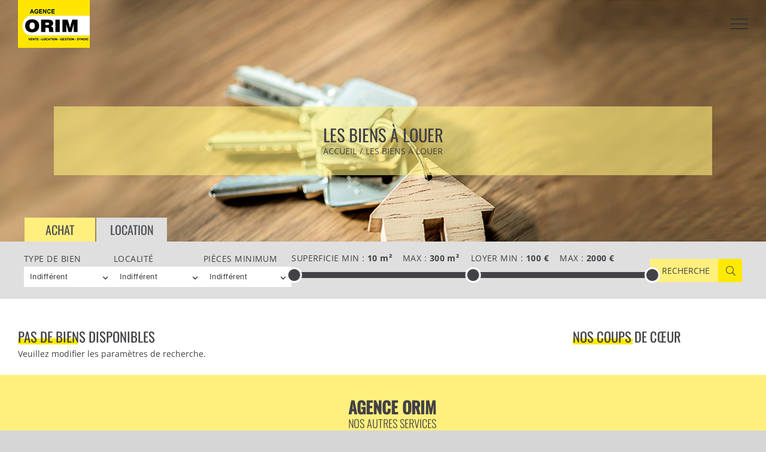

--- FILE ---
content_type: text/html; charset=UTF-8
request_url: https://agence-orim.fr/location/?ville=Sierentz
body_size: 17682
content:
<!DOCTYPE html>
<html class="avada-html-layout-wide avada-html-has-sticky-footer" lang="fr-FR">
<head>
	<meta http-equiv="X-UA-Compatible" content="IE=edge" />
	<meta http-equiv="Content-Type" content="text/html; charset=utf-8"/>
	<meta name="viewport" content="width=device-width, initial-scale=1" />
	<title>Les biens à louer - Agence immobilière ORIM</title>
<script id="cookieyes" type="text/javascript" src="https://cdn-cookieyes.com/client_data/bf4dbbebd4f2471c1c7073f2e86c4ad3/script.js"></script>
<!-- This site is optimized with the Yoast SEO plugin v11.1.1 - https://yoast.com/wordpress/plugins/seo/ -->
<link rel="canonical" href="https://agence-orim.fr/location/" />
<script type='application/ld+json' class='yoast-schema-graph yoast-schema-graph--main'>{"@context":"https://schema.org","@graph":[{"@type":"Organization","@id":"https://agence-orim.fr/#organization","name":"Agence immobili\u00e8re ORIM","url":"https://agence-orim.fr/","sameAs":[],"logo":{"@type":"ImageObject","@id":"https://agence-orim.fr/#logo","url":"http://orim.s3-izc.info/wp-content/uploads/2019/02/logo-e1551257129787.jpg","caption":"Agence immobili\u00e8re ORIM"},"image":{"@id":"https://agence-orim.fr/#logo"}},{"@type":"WebSite","@id":"https://agence-orim.fr/#website","url":"https://agence-orim.fr/","name":"Agence immobili\u00e8re ORIM","publisher":{"@id":"https://agence-orim.fr/#organization"},"potentialAction":{"@type":"SearchAction","target":"https://agence-orim.fr/?s={search_term_string}","query-input":"required name=search_term_string"}},{"@type":"WebPage","@id":"https://agence-orim.fr/location/#webpage","url":"https://agence-orim.fr/location/","inLanguage":"fr-FR","name":"Les biens \u00e0 louer - Agence immobili\u00e8re ORIM","isPartOf":{"@id":"https://agence-orim.fr/#website"},"datePublished":"2019-02-26T16:01:57+00:00","dateModified":"2019-05-07T15:11:27+00:00"}]}</script>
<!-- / Yoast SEO plugin. -->

<link rel='dns-prefetch' href='//s.w.org' />
<link rel="alternate" type="application/rss+xml" title="Agence immobilière ORIM &raquo; Flux" href="https://agence-orim.fr/feed/" />
<link rel="alternate" type="application/rss+xml" title="Agence immobilière ORIM &raquo; Flux des commentaires" href="https://agence-orim.fr/comments/feed/" />
		
		
		
		
						<script type="text/javascript">
			window._wpemojiSettings = {"baseUrl":"https:\/\/s.w.org\/images\/core\/emoji\/11.2.0\/72x72\/","ext":".png","svgUrl":"https:\/\/s.w.org\/images\/core\/emoji\/11.2.0\/svg\/","svgExt":".svg","source":{"concatemoji":"https:\/\/agence-orim.fr\/wp-includes\/js\/wp-emoji-release.min.js?ver=5.1.21"}};
			!function(e,a,t){var n,r,o,i=a.createElement("canvas"),p=i.getContext&&i.getContext("2d");function s(e,t){var a=String.fromCharCode;p.clearRect(0,0,i.width,i.height),p.fillText(a.apply(this,e),0,0);e=i.toDataURL();return p.clearRect(0,0,i.width,i.height),p.fillText(a.apply(this,t),0,0),e===i.toDataURL()}function c(e){var t=a.createElement("script");t.src=e,t.defer=t.type="text/javascript",a.getElementsByTagName("head")[0].appendChild(t)}for(o=Array("flag","emoji"),t.supports={everything:!0,everythingExceptFlag:!0},r=0;r<o.length;r++)t.supports[o[r]]=function(e){if(!p||!p.fillText)return!1;switch(p.textBaseline="top",p.font="600 32px Arial",e){case"flag":return s([55356,56826,55356,56819],[55356,56826,8203,55356,56819])?!1:!s([55356,57332,56128,56423,56128,56418,56128,56421,56128,56430,56128,56423,56128,56447],[55356,57332,8203,56128,56423,8203,56128,56418,8203,56128,56421,8203,56128,56430,8203,56128,56423,8203,56128,56447]);case"emoji":return!s([55358,56760,9792,65039],[55358,56760,8203,9792,65039])}return!1}(o[r]),t.supports.everything=t.supports.everything&&t.supports[o[r]],"flag"!==o[r]&&(t.supports.everythingExceptFlag=t.supports.everythingExceptFlag&&t.supports[o[r]]);t.supports.everythingExceptFlag=t.supports.everythingExceptFlag&&!t.supports.flag,t.DOMReady=!1,t.readyCallback=function(){t.DOMReady=!0},t.supports.everything||(n=function(){t.readyCallback()},a.addEventListener?(a.addEventListener("DOMContentLoaded",n,!1),e.addEventListener("load",n,!1)):(e.attachEvent("onload",n),a.attachEvent("onreadystatechange",function(){"complete"===a.readyState&&t.readyCallback()})),(n=t.source||{}).concatemoji?c(n.concatemoji):n.wpemoji&&n.twemoji&&(c(n.twemoji),c(n.wpemoji)))}(window,document,window._wpemojiSettings);
		</script>
		<style type="text/css">
img.wp-smiley,
img.emoji {
	display: inline !important;
	border: none !important;
	box-shadow: none !important;
	height: 1em !important;
	width: 1em !important;
	margin: 0 .07em !important;
	vertical-align: -0.1em !important;
	background: none !important;
	padding: 0 !important;
}
</style>
	<link rel='stylesheet' id='rs-plugin-settings-css'  href='https://agence-orim.fr/wp-content/plugins/revslider/public/assets/css/rs6.css?ver=6.1.8' type='text/css' media='all' />
<style id='rs-plugin-settings-inline-css' type='text/css'>
#rs-demo-id {}
</style>
<link rel='stylesheet' id='avada-stylesheet-css'  href='https://agence-orim.fr/wp-content/themes/Avada/assets/css/style.min.css?ver=5.9' type='text/css' media='all' />
<link rel='stylesheet' id='child-style-css'  href='https://agence-orim.fr/wp-content/themes/Avada-Child-Theme/style.css?date=07112025&#038;ver=5.1.21' type='text/css' media='all' />
<link rel='stylesheet' id='nouislider-css'  href='https://agence-orim.fr/wp-content/themes/Avada-Child-Theme/css/nouislider.min.css?ver=5.1.21' type='text/css' media='all' />
<!--[if IE]>
<link rel='stylesheet' id='avada-IE-css'  href='https://agence-orim.fr/wp-content/themes/Avada/assets/css/ie.min.css?ver=5.9' type='text/css' media='all' />
<style id='avada-IE-inline-css' type='text/css'>
.avada-select-parent .select-arrow{background-color:#ffffff}
.select-arrow{background-color:#ffffff}
</style>
<![endif]-->
<link rel='stylesheet' id='fusion-dynamic-css-css'  href='https://agence-orim.fr/wp-content/uploads/fusion-styles/32468d31a7f88c1328b7d8df02118670.min.css?ver=5.1.21' type='text/css' media='all' />
<script type='text/javascript' src='https://agence-orim.fr/wp-includes/js/jquery/jquery.js?ver=1.12.4'></script>
<script type='text/javascript' src='https://agence-orim.fr/wp-includes/js/jquery/jquery-migrate.min.js?ver=1.4.1'></script>
<script type='text/javascript' src='https://agence-orim.fr/wp-content/plugins/revslider/public/assets/js/revolution.tools.min.js?ver=6.0'></script>
<script type='text/javascript' src='https://agence-orim.fr/wp-content/plugins/revslider/public/assets/js/rs6.min.js?ver=6.1.8'></script>
<script type='text/javascript' src='https://agence-orim.fr/wp-content/themes/Avada-Child-Theme/js/nouislider.min.js?ver=5.1.21'></script>
<script type='text/javascript' src='https://agence-orim.fr/wp-content/themes/Avada-Child-Theme/js/wNumb.js?ver=5.1.21'></script>
<script type='text/javascript' src='https://agence-orim.fr/wp-content/themes/Avada-Child-Theme/js/script.js?ver=5.1.21'></script>
<link rel='https://api.w.org/' href='https://agence-orim.fr/wp-json/' />
<link rel="EditURI" type="application/rsd+xml" title="RSD" href="https://agence-orim.fr/xmlrpc.php?rsd" />
<link rel="wlwmanifest" type="application/wlwmanifest+xml" href="https://agence-orim.fr/wp-includes/wlwmanifest.xml" /> 
<meta name="generator" content="WordPress 5.1.21" />
<link rel='shortlink' href='https://agence-orim.fr/?p=14' />
<link rel="alternate" type="application/json+oembed" href="https://agence-orim.fr/wp-json/oembed/1.0/embed?url=https%3A%2F%2Fagence-orim.fr%2Flocation%2F" />
<link rel="alternate" type="text/xml+oembed" href="https://agence-orim.fr/wp-json/oembed/1.0/embed?url=https%3A%2F%2Fagence-orim.fr%2Flocation%2F&#038;format=xml" />
<meta name="generator" content="Powered by Slider Revolution 6.1.8 - responsive, Mobile-Friendly Slider Plugin for WordPress with comfortable drag and drop interface." />
<script type="text/javascript">function setREVStartSize(e){			
			try {								
				var pw = document.getElementById(e.c).parentNode.offsetWidth,
					newh;
				pw = pw===0 || isNaN(pw) ? window.innerWidth : pw;
				e.tabw = e.tabw===undefined ? 0 : parseInt(e.tabw);
				e.thumbw = e.thumbw===undefined ? 0 : parseInt(e.thumbw);
				e.tabh = e.tabh===undefined ? 0 : parseInt(e.tabh);
				e.thumbh = e.thumbh===undefined ? 0 : parseInt(e.thumbh);
				e.tabhide = e.tabhide===undefined ? 0 : parseInt(e.tabhide);
				e.thumbhide = e.thumbhide===undefined ? 0 : parseInt(e.thumbhide);
				e.mh = e.mh===undefined || e.mh=="" || e.mh==="auto" ? 0 : parseInt(e.mh,0);		
				if(e.layout==="fullscreen" || e.l==="fullscreen") 						
					newh = Math.max(e.mh,window.innerHeight);				
				else{					
					e.gw = Array.isArray(e.gw) ? e.gw : [e.gw];
					for (var i in e.rl) if (e.gw[i]===undefined || e.gw[i]===0) e.gw[i] = e.gw[i-1];					
					e.gh = e.el===undefined || e.el==="" || (Array.isArray(e.el) && e.el.length==0)? e.gh : e.el;
					e.gh = Array.isArray(e.gh) ? e.gh : [e.gh];
					for (var i in e.rl) if (e.gh[i]===undefined || e.gh[i]===0) e.gh[i] = e.gh[i-1];
										
					var nl = new Array(e.rl.length),
						ix = 0,						
						sl;					
					e.tabw = e.tabhide>=pw ? 0 : e.tabw;
					e.thumbw = e.thumbhide>=pw ? 0 : e.thumbw;
					e.tabh = e.tabhide>=pw ? 0 : e.tabh;
					e.thumbh = e.thumbhide>=pw ? 0 : e.thumbh;					
					for (var i in e.rl) nl[i] = e.rl[i]<window.innerWidth ? 0 : e.rl[i];
					sl = nl[0];									
					for (var i in nl) if (sl>nl[i] && nl[i]>0) { sl = nl[i]; ix=i;}															
					var m = pw>(e.gw[ix]+e.tabw+e.thumbw) ? 1 : (pw-(e.tabw+e.thumbw)) / (e.gw[ix]);					

					newh =  (e.type==="carousel" && e.justify==="true" ? e.gh[ix] : (e.gh[ix] * m)) + (e.tabh + e.thumbh);
				}			
				
				if(window.rs_init_css===undefined) window.rs_init_css = document.head.appendChild(document.createElement("style"));					
				document.getElementById(e.c).height = newh;
				window.rs_init_css.innerHTML += "#"+e.c+"_wrapper { height: "+newh+"px }";				
			} catch(e){
				console.log("Failure at Presize of Slider:" + e)
			}					   
		  };</script>

		
	<script type="text/javascript">
		var doc = document.documentElement;
		doc.setAttribute('data-useragent', navigator.userAgent);
	</script>

	<link rel='stylesheet' href='https://orim.s3-izc.info/wp-content/themes/Avada-Child-Theme/css/swiper.min.css'/>
<script type="text/javascript" charset="UTF-8" src="https://orim.s3-izc.info/wp-content/themes/Avada-Child-Theme/js/swiper.min.js"></script></head>

<body data-rsssl=1 class="page-template page-template-100-width page-template-100-width-php page page-id-14 page-parent fusion-image-hovers fusion-body ltr no-tablet-sticky-header no-mobile-sticky-header no-mobile-slidingbar no-totop no-mobile-totop fusion-disable-outline fusion-sub-menu-fade layout-wide-mode fusion-top-header menu-text-align-center mobile-menu-design-flyout fusion-show-pagination-text fusion-header-layout-v1 avada-responsive avada-footer-fx-sticky fusion-search-form-classic fusion-avatar-square">
	<a class="skip-link screen-reader-text" href="#content">Skip to content</a>
				<div id="wrapper" class="">
		<div id="home" style="position:relative;top:-1px;"></div>
		
			<header class="fusion-header-wrapper">
				<div class="fusion-header-v1 fusion-logo-left fusion-sticky-menu- fusion-sticky-logo- fusion-mobile-logo-1  fusion-mobile-menu-design-flyout fusion-header-has-flyout-menu">
					<div class="fusion-header-sticky-height"></div>
<div class="fusion-header">
	<div class="fusion-row">
					<div class="fusion-header-has-flyout-menu-content">
					<div class="fusion-logo" data-margin-top="0" data-margin-bottom="0" data-margin-left="0" data-margin-right="0">
			<a class="fusion-logo-link"  href="https://agence-orim.fr/" >

						<!-- standard logo -->
			<img src="https://agence-orim.fr/wp-content/uploads/2025/11/logo-2025.png" srcset="https://agence-orim.fr/wp-content/uploads/2025/11/logo-2025.png 1x, https://agence-orim.fr/wp-content/uploads/2025/11/logo-2025.png 2x" width="400" height="114" style="max-height:114px;height:auto;" alt="Agence immobilière ORIM Logo" data-retina_logo_url="https://agence-orim.fr/wp-content/uploads/2025/11/logo-2025.png" class="fusion-standard-logo" />

											<!-- mobile logo -->
				<img src="https://agence-orim.fr/wp-content/uploads/2020/02/logo-mobile.jpg" srcset="https://agence-orim.fr/wp-content/uploads/2020/02/logo-mobile.jpg 1x" width="120" height="80" alt="Agence immobilière ORIM Logo" data-retina_logo_url="" class="fusion-mobile-logo" />
			
					</a>
		</div>		<nav class="fusion-main-menu" aria-label="Main Menu"><ul id="menu-navigation-principale" class="fusion-menu"><li  id="menu-item-233"  class="menu-item menu-item-type-post_type menu-item-object-page menu-item-233"  data-item-id="233"><a  href="https://agence-orim.fr/les-biens-a-vendre/" class="fusion-background-highlight"><span class="menu-text">Achat</span></a></li><li  id="menu-item-32"  class="menu-item menu-item-type-post_type menu-item-object-page current-menu-item page_item page-item-14 current_page_item menu-item-32"  data-item-id="32"><a  href="https://agence-orim.fr/location/" class="fusion-background-highlight"><span class="menu-text">Location</span></a></li><li  id="menu-item-30"  class="menu-item menu-item-type-post_type menu-item-object-page menu-item-30"  data-item-id="30"><a  href="https://agence-orim.fr/estimation-de-votre-bien/" class="fusion-background-highlight"><span class="menu-text">Estimation</span></a></li><li  id="menu-item-31"  class="menu-item menu-item-type-post_type menu-item-object-page menu-item-31"  data-item-id="31"><a  href="https://agence-orim.fr/gestion-locative/" class="fusion-background-highlight"><span class="menu-text">Gestion</span></a></li><li  id="menu-item-35"  class="menu-item menu-item-type-post_type menu-item-object-page menu-item-35"  data-item-id="35"><a  href="https://agence-orim.fr/syndic-de-copropriete/" class="fusion-background-highlight"><span class="menu-text">Syndic</span></a></li><li  id="menu-item-369"  class="menu-item menu-item-type-post_type menu-item-object-page menu-item-369"  data-item-id="369"><a  href="https://agence-orim.fr/societe/" class="fusion-background-highlight"><span class="menu-text">Société</span></a></li><li  id="menu-item-29"  class="menu-item menu-item-type-post_type menu-item-object-page menu-item-29"  data-item-id="29"><a  href="https://agence-orim.fr/contact/" class="fusion-background-highlight"><span class="menu-text">Contact</span></a></li><li  id="menu-item-1062"  class="menu-item menu-item-type-custom menu-item-object-custom menu-item-1062"  data-item-id="1062"><a  target="_blank" rel="noopener noreferrer" href="https://agence-immobiliere-orim.mygercop.com/connexion/" class="fusion-background-highlight"><span class="menu-text">Espace client</span></a></li><li  id="menu-item-1085"  class="menu-item menu-item-type-post_type menu-item-object-page menu-item-1085"  data-item-id="1085"><a  href="https://agence-orim.fr/honoraires/" class="fusion-background-highlight"><span class="menu-text">Honoraires</span></a></li><li  id="menu-item-1089"  class="menu-item menu-item-type-custom menu-item-object-custom menu-item-1089"  data-item-id="1089"><a  target="_blank" rel="noopener noreferrer" href="https://app.declarations-juridiques.fr/processing-policy/orim-379538994" class="fusion-background-highlight"><span class="menu-text">RGPD</span></a></li></ul></nav><div class="fusion-flyout-menu-icons fusion-flyout-mobile-menu-icons">

	
	
	
				<a class="fusion-flyout-menu-toggle" aria-hidden="true" aria-label="Toggle Menu" href="#">
			<div class="fusion-toggle-icon-line"></div>
			<div class="fusion-toggle-icon-line"></div>
			<div class="fusion-toggle-icon-line"></div>
		</a>
	</div>


<div class="fusion-flyout-menu-bg"></div>

<nav class="fusion-mobile-nav-holder fusion-flyout-menu fusion-flyout-mobile-menu" aria-label="Main Menu Mobile"></nav>

							</div>
			</div>
</div>
				</div>
				<div class="fusion-clearfix"></div>
			</header>
					
		
		<div id="sliders-container">
					</div>
				
		
					<div class="fusion-page-title-bar fusion-page-title-bar-none fusion-page-title-bar-center">
	<div class="fusion-page-title-row">
		<div class="fusion-page-title-wrapper">
			<div class="fusion-page-title-captions">

																			<h1 class="entry-title">Les biens à louer</h1>

									
															<div class="fusion-page-title-secondary">
							<div class="fusion-breadcrumbs"><span itemscope itemtype="http://data-vocabulary.org/Breadcrumb"><a itemprop="url" href="https://agence-orim.fr"><span itemprop="title">Accueil</span></a></span><span class="fusion-breadcrumb-sep">/</span><span class="breadcrumb-leaf">Les biens à louer</span></div>						</div>
									
			</div>

			
		</div>
	</div>
</div>
				
				<main id="main" class="clearfix width-100" style="padding-left:30px;padding-right:30px">
			<div class="fusion-row" style="max-width:100%;">
<section id="content" class="full-width">
					<div id="post-14" class="post-14 page type-page status-publish hentry">
			<span class="entry-title rich-snippet-hidden">Les biens à louer</span><span class="updated rich-snippet-hidden">2019-05-07T17:11:27+01:00</span>						<div class="post-content">
				<div class="fusion-fullwidth fullwidth-box nonhundred-percent-fullwidth non-hundred-percent-height-scrolling"  style='background-color: rgba(255,255,255,0);background-position: center center;background-repeat: no-repeat;'><div class="fusion-builder-row fusion-row "><div  class="fusion-layout-column fusion_builder_column fusion_builder_column_1_1 fusion-builder-column-1 fusion-one-full fusion-column-first fusion-column-last fusion-column-no-min-height 1_1"  style='margin-top:0px;margin-bottom:0px;'>
					<div class="fusion-column-wrapper" style="padding: 0px 0px 0px 0px;background-position:left top;background-repeat:no-repeat;-webkit-background-size:cover;-moz-background-size:cover;-o-background-size:cover;background-size:cover;"   data-bg-url="">
						<div class="fusion-text">
<div class="searchbar">
    <ul class="tabs clearfix" data-tabgroup="first-tab-group">
        <li><a href="#achat" >Achat</a></li>
        <li><a href="#location" class="active">Location</a></li>
    </ul>

    <input type="hidden" id="transac" value="locations">
    <section id="first-tab-group" class="tabgroup">

        <!--TAB ACHAT-->
        <div id="achat" class="tab-pane ">
            <form method="POST" action="/les-biens-a-vendre">

                <label for="typologie-achat">Type de bien
                    <select id="typologie-achat" class="form-control" name="type">
                        <option value="all" selected="">Indifférent</option>
                        <option value="Appartement">APPARTEMENT</option><option value="Local Professionnel">LOCAL PROFESSIONNEL</option><option value="Maison">MAISON</option><option value="Terrain">TERRAIN</option><option value="Terrain à Batir">TERRAIN à BATIR</option>                    </select>
                </label>

                <label for="localite-achat">Localité
                    <select id="localite-achat" class="form-control" name="ville">
                        <option value="all" selected="">Indifférent</option>
                        <option value="Bartenheim">BARTENHEIM</option><option value="Blotzheim">BLOTZHEIM</option><option value="Buschwiller">BUSCHWILLER</option><option value="Michelbach le haut">MICHELBACH LE HAUT</option><option value="Sierentz" selected >SIERENTZ</option><option value="St louis">ST LOUIS</option><option value="Village neuf">VILLAGE NEUF</option><option value="Wittenheim">WITTENHEIM</option>                    </select>
                </label>

                <label for="min-pieces-achat">Pièces minimum
                    <select id="min-pieces-achat" class="form-control" name="nbpc">
                        <option value="all" >Indifférent</option>
                        <option value="1" >1</option>
                        <option value="2" >2</option>
                        <option value="3" >3</option>
                        <option value="4" >4</option>
                        <option value="5" >5</option>
                    </select>
                </label>

                <div class="label">
                    Superficie

                    Min&nbsp;:&nbsp;<span id="slider-superficie-value-min-achat" class="text&#45;&#45;semibold"></span>&nbsp;&nbsp;&nbsp;
                    Max&nbsp;:&nbsp;<span id="slider-superficie-value-max-achat" class="text&#45;&#45;semibold"></span>

                    <div id="slider-superficie-achat"></div>
                    <input type='hidden' name="surfmin" value='10' id='surfacemin-achat'>
                    <input type='hidden' name="surfmax" value='400' id='surfacemax-achat'>
                </div>


                <div class="label">
                    Budget

                    Min&nbsp;:&nbsp;<span id="slider-budget-value-min-achat" class="text&#45;&#45;semibold"></span>&nbsp;&nbsp;&nbsp;
                    Max&nbsp;:&nbsp;<span id="slider-budget-value-max-achat" class="text&#45;&#45;semibold"></span>

                    <div id="slider-budget-achat"></div>
                    <input type='hidden' name="budgetmin" value='80000' id='budgetmin-achat'>
                    <input type='hidden' name="budgetmax" value='1000000' id='budgetmax-achat'>
                </div>

                <button type="submit">
					<span class="fusion-button-text-right">Recherche</span>
					<span class="fusion-button-icon-divider button-icon-divider-right"><i class="fa-search fal"></i></span>
				</button>
            </form>
        </div>

        <!--TAB LOCATION-->
        <div id="location" class="tab-pane active">
            <form method="POST" action="/location">
                <input type='hidden' name="typedebien" value=''>

                <label for="typologie-achat">Type de bien
                    <select id="typologie-location" class="form-control" name="type">
                    <option value="all" selected="">Indifférent</option>
                        <option value="Appartement">APPARTEMENT</option><option value="Bureaux">BUREAUX</option><option value="Local Commercial">LOCAL COMMERCIAL</option><option value="Local Professionnel">LOCAL PROFESSIONNEL</option><option value="Parking">PARKING</option><option value="Villa">VILLA</option>                    </select>
                </label>

                <label for="localite-achat">Localité
                    <select id="localite-location" class="form-control" name="ville">
                        <option value="all" selected="">Indifférent</option>
                        <option value="Bartenheim">BARTENHEIM</option><option value="Ensisheim">ENSISHEIM</option><option value="Hagenthal le bas">HAGENTHAL LE BAS</option><option value="Hegenheim">HEGENHEIM</option><option value="Huningue">HUNINGUE</option><option value="Kembs">KEMBS</option><option value="Mulhouse">MULHOUSE</option><option value="Pfastatt">PFASTATT</option><option value="Rosenau">ROSENAU</option><option value="St louis">ST LOUIS</option>                    </select>
                </label>

                <label for="min-pieces-achat">Pièces minimum
                    <select id="min-pieces-location" class="form-control" name="nbpc">
                        <option value="all" >Indifférent</option>
                        <option value="1" >1</option>
                        <option value="2" >2</option>
                        <option value="3" >3</option>
                        <option value="4" >4</option>
                        <option value="5" >5</option>
                    </select>
                </label>

                <div class="label">
                    Superficie

                    Min&nbsp;:&nbsp;<span id="slider-superficie-value-min-location" class="text&#45;&#45;semibold"></span>&nbsp;&nbsp;&nbsp;
                    Max&nbsp;:&nbsp;<span id="slider-superficie-value-max-location" class="text&#45;&#45;semibold"></span>

                    <div id="slider-superficie-location"></div>
                    <input type='hidden' name="surfmin" value='10' id='surfacemin-location'>
                    <input type='hidden' name="surfmax" value='300' id='surfacemax-location'>
                </div>


                <div class="label">
                    Loyer

                    Min&nbsp;:&nbsp;<span id="slider-budget-value-min-location" class="text&#45;&#45;semibold"></span>&nbsp;&nbsp;&nbsp;
                    Max&nbsp;:&nbsp;<span id="slider-budget-value-max-location" class="text&#45;&#45;semibold"></span>

                    <div id="slider-budget-location"></div>
                    <input type='hidden' name="budgetmin" value='100' id='budgetmin-location'>
                    <input type='hidden' name="budgetmax" value='2000' id='budgetmax-location'>
                </div>
                <button type="submit">
					<span class="fusion-button-text-right">Recherche</span>
					<span class="fusion-button-icon-divider button-icon-divider-right"><i class="fa-search fal"></i></span>
				</button>
            </form>
        </div>

    </section>
</div>
</div><div class="fusion-clearfix"></div>

					</div>
				</div></div></div><div class="fusion-fullwidth fullwidth-box nonhundred-percent-fullwidth non-hundred-percent-height-scrolling"  style='background-color: rgba(255,255,255,0);background-position: center center;background-repeat: no-repeat;padding-top:50px;padding-right:30px;padding-bottom:0px;padding-left:30px;'><div class="fusion-builder-row fusion-row "><div  class="fusion-layout-column fusion_builder_column fusion_builder_column_3_4 fusion-builder-column-2 fusion-three-fourth fusion-column-first 3_4"  style='margin-top:0px;margin-bottom:5px;width:75%;width:calc(75% - ( ( 4% ) * 0.75 ) );margin-right: 4%;'>
					<div class="fusion-column-wrapper" style="padding: 0px 0px 0px 0px;background-position:left top;background-repeat:no-repeat;-webkit-background-size:cover;-moz-background-size:cover;-o-background-size:cover;background-size:cover;"   data-bg-url="">
						<div class="fusion-text">
    <div class="no-results">
        <h2 class="uppercase title-separator">Pas de biens disponibles</h2>
        <p>Veuillez modifier les paramètres de recherche.</p>
    </div>


</div><div class="fusion-clearfix"></div>

					</div>
				</div><div  class="fusion-layout-column fusion_builder_column fusion_builder_column_1_4 fusion-builder-column-3 fusion-one-fourth fusion-column-last coups-coeur 1_4"  style='margin-top:0px;margin-bottom:5px;width:25%;width:calc(25% - ( ( 4% ) * 0.25 ) );'>
					<div class="fusion-column-wrapper" style="padding: 0px 0px 0px 0px;background-position:left top;background-repeat:no-repeat;-webkit-background-size:cover;-moz-background-size:cover;-o-background-size:cover;background-size:cover;"   data-bg-url="">
						<div class="fusion-title title fusion-title-1 fusion-sep-none fusion-title-size-two uppercase title-separator" style="margin-top:0px;margin-bottom:30px;"><h2 class="title-heading-left" style="margin:0;">Nos coups de cœur</h2></div><div class="fusion-text">
</div><div class="fusion-clearfix"></div>

					</div>
				</div></div></div><div class="fusion-fullwidth fullwidth-box hundred-percent-fullwidth non-hundred-percent-height-scrolling fusion-equal-height-columns"  style='background-color: #fff07e;background-position: center center;background-repeat: no-repeat;padding-top:40px;padding-bottom:40px;padding-left:30px;'><div class="fusion-builder-row fusion-row "><div  class="fusion-layout-column fusion_builder_column fusion_builder_column_1_4 fusion-builder-column-4 fusion-one-fourth fusion-column-first 1_4"  style='margin-top:0px;margin-bottom:5px;width:25%;width:calc(25% - ( ( 4% + 4% ) * 0.25 ) );margin-right: 4%;'>
					<div class="fusion-column-wrapper" style="padding: 0px 0px 0px 0px;background-position:left top;background-repeat:no-repeat;-webkit-background-size:cover;-moz-background-size:cover;-o-background-size:cover;background-size:cover;"   data-bg-url="">
						<div class="fusion-clearfix"></div>

					</div>
				</div><div  class="fusion-layout-column fusion_builder_column fusion_builder_column_1_2 fusion-builder-column-5 fusion-one-half 1_2"  style='margin-top:0px;margin-bottom:5px;width:50%;width:calc(50% - ( ( 4% + 4% ) * 0.5 ) );margin-right: 4%;'>
					<div class="fusion-column-wrapper" style="padding: 0px 0px 0px 0px;background-position:left top;background-repeat:no-repeat;-webkit-background-size:cover;-moz-background-size:cover;-o-background-size:cover;background-size:cover;"   data-bg-url="">
						<div class="fusion-title title fusion-title-2 fusion-sep-none fusion-title-center fusion-title-size-two uppercase" style="font-size:2.14em;margin-top:0px;margin-bottom:0px;"><h2 class="title-heading-center" style="margin:0;font-size:1em;"><p style="font-weight: 600; line-height: 1em; margin-bottom: 5px;">Agence ORIM</p>
<p style="font-weight: 300; font-size: 1.14rem; line-height: 1em;">Nos autres services</p></h2></div><div class="fusion-content-boxes content-boxes columns row fusion-columns-3 fusion-columns-total-3 fusion-content-boxes-1 content-boxes-icon-on-side content-left title-uppercase" data-animationOffset="100%" style="margin-top:50px;margin-bottom:0px;"><style type="text/css" scoped="scoped">.fusion-content-boxes-1 .heading .content-box-heading {color:#414146;}
					.fusion-content-boxes-1 .fusion-content-box-hover .link-area-link-icon-hover .heading .content-box-heading,
					.fusion-content-boxes-1 .fusion-content-box-hover .link-area-link-icon-hover .heading .heading-link .content-box-heading,
					.fusion-content-boxes-1 .fusion-content-box-hover .link-area-box-hover .heading .content-box-heading,
					.fusion-content-boxes-1 .fusion-content-box-hover .link-area-box-hover .heading .heading-link .content-box-heading,
					.fusion-content-boxes-1 .fusion-content-box-hover .link-area-link-icon-hover.link-area-box .fusion-read-more,
					.fusion-content-boxes-1 .fusion-content-box-hover .link-area-link-icon-hover.link-area-box .fusion-read-more::after,
					.fusion-content-boxes-1 .fusion-content-box-hover .link-area-link-icon-hover.link-area-box .fusion-read-more::before,
					.fusion-content-boxes-1 .fusion-content-box-hover .fusion-read-more:hover:after,
					.fusion-content-boxes-1 .fusion-content-box-hover .fusion-read-more:hover:before,
					.fusion-content-boxes-1 .fusion-content-box-hover .fusion-read-more:hover,
					.fusion-content-boxes-1 .fusion-content-box-hover .link-area-box-hover.link-area-box .fusion-read-more,
					.fusion-content-boxes-1 .fusion-content-box-hover .link-area-box-hover.link-area-box .fusion-read-more::after,
					.fusion-content-boxes-1 .fusion-content-box-hover .link-area-box-hover.link-area-box .fusion-read-more::before,
					.fusion-content-boxes-1 .fusion-content-box-hover .link-area-link-icon-hover .icon .circle-no,
					.fusion-content-boxes-1 .heading .heading-link:hover .content-box-heading {
						color: #414146;
					}
					.fusion-content-boxes-1 .fusion-content-box-hover .link-area-box-hover .icon .circle-no {
						color: #414146 !important;
					}.fusion-content-boxes-1 .fusion-content-box-hover .link-area-box.link-area-box-hover .fusion-content-box-button {background: #dfdfdf;color: #414146;}.fusion-content-boxes-1 .fusion-content-box-hover .link-area-box.link-area-box-hover .fusion-content-box-button .fusion-button-text {color: #414146;}
					.fusion-content-boxes-1 .fusion-content-box-hover .link-area-link-icon-hover .heading .icon > span {
						background-color: #414146 !important;
					}
					.fusion-content-boxes-1 .fusion-content-box-hover .link-area-box-hover .heading .icon > span {
						border-color: #414146 !important;
					}</style><div class="fusion-column content-box-column content-box-column content-box-column-1 col-lg-4 col-md-4 col-sm-4 fusion-content-box-hover  content-box-column-first-in-row"><div class="col content-box-wrapper content-wrapper link-area-box link-type-text icon-hover-animation-fade" style="background-color:rgba(255,255,255,0);" data-link="/estimation-de-votre-bien/" data-link-target="_self" data-animationOffset="100%"><div class="heading heading-with-icon icon-left"><a class="heading-link" href="/estimation-de-votre-bien/" target="_self"><div class="image"><img src="https://orim.s3-izc.info/wp-content/uploads/2019/02/estimation-1.jpg" width="54" height="54" alt="" /></div><h4 class="content-box-heading" style="font-size:24px;line-height:29px;padding-left:74px;">Estimation de votre bien</h4></a></div></div></div><div class="fusion-column content-box-column content-box-column content-box-column-2 col-lg-4 col-md-4 col-sm-4 fusion-content-box-hover "><div class="col content-box-wrapper content-wrapper link-area-box link-type-text icon-hover-animation-fade" style="background-color:rgba(255,255,255,0);" data-link="/syndic-de-copropriete/" data-link-target="_self" data-animationOffset="100%"><div class="heading heading-with-icon icon-left"><a class="heading-link" href="/syndic-de-copropriete/" target="_self"><div class="image"><img src="https://orim.s3-izc.info/wp-content/uploads/2019/02/syndic.jpg" width="54" height="54" alt="" /></div><h4 class="content-box-heading" style="font-size:24px;line-height:29px;padding-left:74px;">Syndic de copropriété</h4></a></div></div></div><div class="fusion-column content-box-column content-box-column content-box-column-3 col-lg-4 col-md-4 col-sm-4 fusion-content-box-hover  content-box-column-last"><div class="col content-box-wrapper content-wrapper link-area-box link-type-text icon-hover-animation-fade" style="background-color:rgba(255,255,255,0);" data-link="/simulateurs/" data-link-target="_self" data-animationOffset="100%"><div class="heading heading-with-icon icon-left"><a class="heading-link" href="/simulateurs/" target="_self"><div class="image"><img src="https://orim.s3-izc.info/wp-content/uploads/2019/02/calc.jpg" width="54" height="54" alt="" /></div><h4 class="content-box-heading" style="font-size:24px;line-height:29px;padding-left:74px;">Vos outils de simulation</h4></a></div></div></div><style type="text/css" scoped="scoped">
						.fusion-content-boxes-1 .fusion-content-box-hover .heading-link:hover .icon i.circle-yes,
						.fusion-content-boxes-1 .fusion-content-box-hover .link-area-box:hover .heading-link .icon i.circle-yes,
						.fusion-content-boxes-1 .fusion-content-box-hover .link-area-link-icon-hover .heading .icon i.circle-yes,
						.fusion-content-boxes-1 .fusion-content-box-hover .link-area-box-hover .heading .icon i.circle-yes {
							background-color: #414146 !important;
							border-color: #414146 !important;
						}</style><div class="fusion-clearfix"></div></div><div class="fusion-clearfix"></div>

					</div>
				</div><div  class="fusion-layout-column fusion_builder_column fusion_builder_column_1_4 fusion-builder-column-6 fusion-one-fourth fusion-column-last 1_4"  style='margin-top:0px;margin-bottom:5px;width:25%;width:calc(25% - ( ( 4% + 4% ) * 0.25 ) );'>
					<div class="fusion-column-wrapper" style="padding: 0px 0px 0px 0px;background-position:left top;background-repeat:no-repeat;-webkit-background-size:cover;-moz-background-size:cover;-o-background-size:cover;background-size:cover;"   data-bg-url="">
						<div class="fusion-clearfix"></div>

					</div>
				</div></div></div><div class="fusion-fullwidth fullwidth-box fusion-parallax-fixed nonhundred-percent-fullwidth non-hundred-percent-height-scrolling fusion-equal-height-columns"  style='background-color: rgba(255,255,255,0);background-image: url("https://orim.s3-izc.info/wp-content/uploads/2019/02/contact.jpg");background-position: center center;background-repeat: no-repeat;padding-top:40px;padding-right:30px;padding-bottom:40px;padding-left:30px;-webkit-background-size:cover;-moz-background-size:cover;-o-background-size:cover;background-size:cover;background-attachment:fixed;'><div class="fusion-builder-row fusion-row "><div  class="fusion-layout-column fusion_builder_column fusion_builder_column_1_4 fusion-builder-column-7 fusion-one-fourth fusion-column-first 1_4"  style='margin-top:0px;margin-bottom:5px;width:25%;width:calc(25% - ( ( 4% + 4% + 4% ) * 0.25 ) );margin-right: 4%;'>
					<div class="fusion-column-wrapper" style="padding: 0px 0px 0px 0px;background-position:left top;background-repeat:no-repeat;-webkit-background-size:cover;-moz-background-size:cover;-o-background-size:cover;background-size:cover;"   data-bg-url="">
						<span class="fusion-imageframe imageframe-none imageframe-1 hover-type-none"><img src="https://orim.s3-izc.info/wp-content/uploads/2019/03/logo.jpg" width="" height="" alt="" title="logo" class="img-responsive wp-image-422"/></span><div class="fusion-sep-clear"></div><div class="fusion-separator fusion-full-width-sep sep-none" style="margin-left: auto;margin-right: auto;margin-top:15px;"></div><div class="fusion-text"><p><span style="color: #ffffff;">Agence ORIM</span><br />
<span style="color: #ffffff;">24A rue du Général de Gaulle</span><br />
<span style="color: #ffffff;">68300 Saint-Louis</span></p>
<p><span style="color: #ffffff;">Tél : 03 89 70 05 45</span><br />
<span style="color: #ffffff;">Email : <a style="color: #ffffff;" href="mailto:agence@orim-sarl.com">agence@orim-sarl.com</a></span></p>
</div><div class="fusion-clearfix"></div>

					</div>
				</div><div  class="fusion-layout-column fusion_builder_column fusion_builder_column_1_4 fusion-builder-column-8 fusion-one-fourth 1_4"  style='margin-top:0px;margin-bottom:5px;width:25%;width:calc(25% - ( ( 4% + 4% + 4% ) * 0.25 ) );margin-right: 4%;'>
					<div class="fusion-column-wrapper" style="padding: 0px 0px 0px 0px;background-position:left top;background-repeat:no-repeat;-webkit-background-size:cover;-moz-background-size:cover;-o-background-size:cover;background-size:cover;"   data-bg-url="">
						<div class="fusion-column-content-centered"><div class="fusion-column-content">
<table>
<tbody>
<tr>
<td width="100"><span style="color: #ffffff; font-size: 16px;">Lundi</span><br />
<span style="color: #ffffff; font-size: 16px;">Mardi</span><br />
<span style="color: #ffffff; font-size: 16px;">Mercredi</span><br />
<span style="color: #ffffff; font-size: 16px;">Jeudi</span><br />
<span style="color: #ffffff; font-size: 16px;">Vendredi</span><br />
<span style="color: #ffffff; font-size: 16px;">Samedi</span></td>
<td><span style="color: #ffffff; font-size: 16px;">9h &#8211; 12h et 14h &#8211; 18h</span><br />
<span style="color: #ffffff; font-size: 16px;">9h &#8211; 12h et 14h &#8211; 18h</span><br />
<span style="color: #ffffff; font-size: 16px;">9h &#8211; 12h et 14h &#8211; 18h</span><br />
<span style="color: #ffffff; font-size: 16px;">9h &#8211; 12h et 14h &#8211; 18h</span><br />
<span style="color: #ffffff; font-size: 16px;">9h &#8211; 12h et 14h &#8211; 18h</span><br />
<span style="color: #ffffff; font-size: 16px;">Uniquement sur RDV</span></td>
</tr>
</tbody>
</table>
</div></div><div class="fusion-clearfix"></div>

					</div>
				</div><div  class="fusion-layout-column fusion_builder_column fusion_builder_column_1_4 fusion-builder-column-9 fusion-one-fourth 1_4"  style='margin-top:0px;margin-bottom:5px;width:25%;width:calc(25% - ( ( 4% + 4% + 4% ) * 0.25 ) );margin-right: 4%;'>
					<div class="fusion-column-wrapper" style="padding: 0px 0px 0px 0px;background-position:left top;background-repeat:no-repeat;-webkit-background-size:cover;-moz-background-size:cover;-o-background-size:cover;background-size:cover;"   data-bg-url="">
						<div class="fusion-column-content-centered"><div class="fusion-column-content"><div class="fusion-text"><p style="text-align: left;"><span style="color: #ffffff;">Médiateur de la Consommation :</span></p>
<p style="text-align: left;"><span style="color: #ffffff;">ANM</span><br />
<span style="color: #ffffff;">62 rue de Tiquetonne</span><br />
<span style="color: #ffffff;">75002 Paris</span><br />
<a href="https://www.anm-conso.com/" target="_blank" rel="noopener noreferrer" data-saferedirecturl="https://www.google.com/url?q=https://www.anm-conso.com/&amp;source=gmail&amp;ust=1569304474686000&amp;usg=AFQjCNFo8NFMtJRSNsm_iM9L9nYbWxUgWA"><span style="color: #ffffff;">https://www.anm-conso.com/</span></a></p>
</div></div></div><div class="fusion-clearfix"></div>

					</div>
				</div><div  class="fusion-layout-column fusion_builder_column fusion_builder_column_1_4 fusion-builder-column-10 fusion-one-fourth fusion-column-last 1_4"  style='margin-top:0px;margin-bottom:5px;width:25%;width:calc(25% - ( ( 4% + 4% + 4% ) * 0.25 ) );'>
					<div class="fusion-column-wrapper" style="padding: 0px 0px 0px 0px;background-position:left top;background-repeat:no-repeat;-webkit-background-size:cover;-moz-background-size:cover;-o-background-size:cover;background-size:cover;"   data-bg-url="">
						<div class="fusion-column-content-centered"><div class="fusion-column-content"><div class="fusion-builder-row fusion-builder-row-inner fusion-row "><div  class="fusion-layout-column fusion_builder_column fusion_builder_column_1_2  fusion-one-half fusion-column-first 1_2"  style='margin-top: 0;margin-bottom: 5px;width:50%;width:calc(50% - ( ( 4% ) * 0.5 ) );margin-right:4%;'><div class="fusion-column-wrapper" style="padding: 0px 0px 0px 0px;background-position:left top;background-repeat:no-repeat;-webkit-background-size:cover;-moz-background-size:cover;-o-background-size:cover;background-size:cover;"  data-bg-url=""><div class="fusion-button-wrapperright"><style type="text/css" scoped="scoped">.fusion-button.button-1 .fusion-button-text, .fusion-button.button-1 i {color:#ffffff;}.fusion-button.button-1 {border-width:1px;border-color:#ffffff;}.fusion-button.button-1 .fusion-button-icon-divider{border-color:#ffffff;}.fusion-button.button-1:hover .fusion-button-text, .fusion-button.button-1:hover i,.fusion-button.button-1:focus .fusion-button-text, .fusion-button.button-1:focus i,.fusion-button.button-1:active .fusion-button-text, .fusion-button.button-1:active{color:#ffe900;}.fusion-button.button-1:hover, .fusion-button.button-1:focus, .fusion-button.button-1:active{border-width:1px;border-color:#ffe900;}.fusion-button.button-1:hover .fusion-button-icon-divider, .fusion-button.button-1:hover .fusion-button-icon-divider, .fusion-button.button-1:active .fusion-button-icon-divider{border-color:#ffe900;}.fusion-button.button-1{background: rgba(255,255,255,0);}.fusion-button.button-1:hover,.button-1:focus,.fusion-button.button-1:active{background: rgba(255,255,255,0);}.fusion-button.button-1{width:100%;}</style><a class="fusion-button button-flat fusion-button-square button-xlarge button-custom button-1 contact-button" target="_self" href="#" data-toggle="modal" data-target=".fusion-modal.contact"><i class="fa-envelope fal button-icon-left"></i><span class="fusion-button-text">Contacter</span></a></div></div></div><div  class="fusion-layout-column fusion_builder_column fusion_builder_column_1_2  fusion-one-half fusion-column-last 1_2"  style='margin-top: 0;margin-bottom: 5px;width:50%;width:calc(50% - ( ( 4% ) * 0.5 ) );'><div class="fusion-column-wrapper" style="padding: 0px 0px 0px 0px;background-position:left top;background-repeat:no-repeat;-webkit-background-size:cover;-moz-background-size:cover;-o-background-size:cover;background-size:cover;"  data-bg-url=""><div class="fusion-button-wrapperleft"><style type="text/css" scoped="scoped">.fusion-button.button-2 .fusion-button-text, .fusion-button.button-2 i {color:#ffffff;}.fusion-button.button-2 {border-width:1px;border-color:#ffffff;}.fusion-button.button-2 .fusion-button-icon-divider{border-color:#ffffff;}.fusion-button.button-2:hover .fusion-button-text, .fusion-button.button-2:hover i,.fusion-button.button-2:focus .fusion-button-text, .fusion-button.button-2:focus i,.fusion-button.button-2:active .fusion-button-text, .fusion-button.button-2:active{color:#ffe900;}.fusion-button.button-2:hover, .fusion-button.button-2:focus, .fusion-button.button-2:active{border-width:1px;border-color:#ffe900;}.fusion-button.button-2:hover .fusion-button-icon-divider, .fusion-button.button-2:hover .fusion-button-icon-divider, .fusion-button.button-2:active .fusion-button-icon-divider{border-color:#ffe900;}.fusion-button.button-2{background: rgba(255,255,255,0);}.fusion-button.button-2:hover,.button-2:focus,.fusion-button.button-2:active{background: rgba(255,255,255,0);}.fusion-button.button-2{width:100%;}</style><a class="fusion-button button-flat fusion-button-square button-xlarge button-custom button-2 contact-button" target="_self" href="#" data-toggle="modal" data-target=".fusion-modal.rdv"><i class="fa-handshake-alt fal button-icon-left"></i><span class="fusion-button-text">Prendre RDV</span></a></div></div></div></div><div class="fusion-modal modal fade modal-1 contact" tabindex="-1" role="dialog" aria-labelledby="modal-heading-1" aria-hidden="true"><style type="text/css">.modal-1 .modal-header, .modal-1 .modal-footer{border-color:#ebebeb;}</style><div class="modal-dialog modal-lg"><div class="modal-content fusion-modal-content" style="background-color:#f6f6f6"><div class="modal-header"><button class="close" type="button" data-dismiss="modal" aria-hidden="true">&times;</button><h3 class="modal-title" id="modal-heading-1" data-dismiss="modal" aria-hidden="true">Nous contacter</h3></div><div class="modal-body fusion-clearfix">
<p>Contactez nos conseillez en remplissant le formulaire ci-dessous :</p>
<div role="form" class="wpcf7" id="wpcf7-f5-p14-o1" lang="fr-FR" dir="ltr">
<div class="screen-reader-response"></div>
<form action="/location/?ville=Sierentz#wpcf7-f5-p14-o1" method="post" class="wpcf7-form" novalidate="novalidate">
<div style="display: none;">
<input type="hidden" name="_wpcf7" value="5" />
<input type="hidden" name="_wpcf7_version" value="5.1.1" />
<input type="hidden" name="_wpcf7_locale" value="fr_FR" />
<input type="hidden" name="_wpcf7_unit_tag" value="wpcf7-f5-p14-o1" />
<input type="hidden" name="_wpcf7_container_post" value="14" />
</div>
<p class="hidden"><span class="wpcf7-form-control-wrap refbien"><input type="text" name="refbien" value="" size="40" class="wpcf7-form-control wpcf7-text" id="refbien" aria-invalid="false" /></span></p>
<p><label> Votre nom et prénom *<br />
    <span class="wpcf7-form-control-wrap your-name"><input type="text" name="your-name" value="" size="40" class="wpcf7-form-control wpcf7-text wpcf7-validates-as-required" aria-required="true" aria-invalid="false" /></span> </label></p>
<div style="display: flex; justify-content: space-between;">
<label> Votre e-mail *<br />
    <span class="wpcf7-form-control-wrap your-email"><input type="email" name="your-email" value="" size="40" class="wpcf7-form-control wpcf7-text wpcf7-email wpcf7-validates-as-required wpcf7-validates-as-email" aria-required="true" aria-invalid="false" /></span> </label></p>
<p><label style="display: inline-block; margin-left: 30px;"> Votre téléphone *<br />
    <span class="wpcf7-form-control-wrap your-tel"><input type="tel" name="your-tel" value="" size="40" class="wpcf7-form-control wpcf7-text wpcf7-tel wpcf7-validates-as-required wpcf7-validates-as-tel" aria-required="true" aria-invalid="false" /></span> </label>
</div>
<p><label> Votre message<br />
    <span class="wpcf7-form-control-wrap your-message"><textarea name="your-message" cols="40" rows="10" class="wpcf7-form-control wpcf7-textarea" aria-invalid="false"></textarea></span> </label></p>
<p><span class="wpcf7-form-control-wrap acceptance"><span class="wpcf7-form-control wpcf7-acceptance optional"><span class="wpcf7-list-item"><label><input type="checkbox" name="acceptance" value="1" aria-invalid="false" /><span class="wpcf7-list-item-label">J'accepte d'être contacté par l'agence immobilière ORIM</span></label></span></span></span> <sup>(1)</sup><br />
<div class="anr_captcha_field"><div id="anr_captcha_field_1" class="anr_captcha_field_div"></div></div><span class="wpcf7-form-control-wrap g-recaptcha-response"></span><br />
<input type="submit" value="Envoyer" class="wpcf7-form-control wpcf7-submit" /></p>
<p>* Champs obligatoires</p>
<p>(1) En acceptant d'être contacté par l'agence, vous acceptez que les données communiquées soient enregistrées puis utilisées par notre agence afin de répondre à votre demande. Consultez notre <a href="/politique-de-confidentialite">politique de confidentialité</a> pour connaître vos droits.</p>
<input type='hidden' class='wpcf7-pum' value='{"closepopup":false,"closedelay":0,"openpopup":false,"openpopup_id":0}' /><div class="fusion-alert alert custom alert-custom fusion-alert-center fusion-alert-capitalize alert-dismissable wpcf7-response-output wpcf7-display-none" style="border-width:1px;"><button style="color:;border-color:;" type="button" class="close toggle-alert" data-dismiss="alert" aria-hidden="true">&times;</button><div class="fusion-alert-content-wrapper"><span class="fusion-alert-content"></span></div></div></form></div></div></div></div></div><div class="fusion-modal modal fade modal-2 rdv" tabindex="-1" role="dialog" aria-labelledby="modal-heading-2" aria-hidden="true"><style type="text/css">.modal-2 .modal-header, .modal-2 .modal-footer{border-color:#ebebeb;}</style><div class="modal-dialog modal-lg"><div class="modal-content fusion-modal-content" style="background-color:#f6f6f6"><div class="modal-header"><button class="close" type="button" data-dismiss="modal" aria-hidden="true">&times;</button><h3 class="modal-title" id="modal-heading-2" data-dismiss="modal" aria-hidden="true">Prendre RDV</h3></div><div class="modal-body fusion-clearfix">
<p>Venez rencontrer nos conseillez en agence en remplissant le formulaire ci-dessous :</p>
<div role="form" class="wpcf7" id="wpcf7-f351-p14-o2" lang="fr-FR" dir="ltr">
<div class="screen-reader-response"></div>
<form action="/location/?ville=Sierentz#wpcf7-f351-p14-o2" method="post" class="wpcf7-form" novalidate="novalidate">
<div style="display: none;">
<input type="hidden" name="_wpcf7" value="351" />
<input type="hidden" name="_wpcf7_version" value="5.1.1" />
<input type="hidden" name="_wpcf7_locale" value="fr_FR" />
<input type="hidden" name="_wpcf7_unit_tag" value="wpcf7-f351-p14-o2" />
<input type="hidden" name="_wpcf7_container_post" value="14" />
</div>
<p><label> Votre nom et prénom *<br />
    <span class="wpcf7-form-control-wrap your-name"><input type="text" name="your-name" value="" size="40" class="wpcf7-form-control wpcf7-text wpcf7-validates-as-required" aria-required="true" aria-invalid="false" /></span> </label></p>
<div style="display: flex; justify-content: space-between;">
<label> Votre e-mail *<br />
    <span class="wpcf7-form-control-wrap your-email"><input type="email" name="your-email" value="" size="40" class="wpcf7-form-control wpcf7-text wpcf7-email wpcf7-validates-as-required wpcf7-validates-as-email" aria-required="true" aria-invalid="false" /></span> </label></p>
<p><label style="display: inline-block; margin-left: 30px;"> Votre téléphone *<br />
    <span class="wpcf7-form-control-wrap your-tel"><input type="tel" name="your-tel" value="" size="40" class="wpcf7-form-control wpcf7-text wpcf7-tel wpcf7-validates-as-required wpcf7-validates-as-tel" aria-required="true" aria-invalid="false" /></span> </label>
</div>
<p><label> Votre message<br />
    <span class="wpcf7-form-control-wrap your-message"><textarea name="your-message" cols="40" rows="10" class="wpcf7-form-control wpcf7-textarea" aria-invalid="false"></textarea></span> </label></p>
<p><span class="wpcf7-form-control-wrap acceptance"><span class="wpcf7-form-control wpcf7-acceptance optional"><span class="wpcf7-list-item"><label><input type="checkbox" name="acceptance" value="1" aria-invalid="false" /><span class="wpcf7-list-item-label">J'accepte d'être contacté par l'agence immobilière ORIM</span></label></span></span></span> <sup>(1)</sup></p>
<p><input type="submit" value="Envoyer" class="wpcf7-form-control wpcf7-submit" /></p>
<p>* Champs obligatoires</p>
<p>(1) En acceptant d'être contacté par l'agence, vous acceptez que les données communiquées soient enregistrées puis utilisées par notre agence afin de répondre à votre demande. Consultez notre <a href="/politique-de-confidentialite">politique de confidentialité</a> pour connaître vos droits.</p>
<input type='hidden' class='wpcf7-pum' value='{"closepopup":false,"closedelay":0,"openpopup":false,"openpopup_id":0}' /><div class="fusion-alert alert custom alert-custom fusion-alert-center fusion-alert-capitalize alert-dismissable wpcf7-response-output wpcf7-display-none" style="border-width:1px;"><button style="color:;border-color:;" type="button" class="close toggle-alert" data-dismiss="alert" aria-hidden="true">&times;</button><div class="fusion-alert-content-wrapper"><span class="fusion-alert-content"></span></div></div></form></div></div></div></div></div></div></div><div class="fusion-clearfix"></div>

					</div>
				</div></div></div>
							</div>
												</div>
	</section>
					
				</div>  <!-- fusion-row -->
			</main>  <!-- #main -->
			
			
			
										
				<div class="fusion-footer">
						
	<footer class="fusion-footer-widget-area fusion-widget-area">
		<div class="fusion-row">
			<div class="fusion-columns fusion-columns-4 fusion-widget-area">
				
																									<div class="fusion-column col-lg-3 col-md-3 col-sm-3">
							<section id="text-3" class="fusion-footer-widget-column widget widget_text"><h4 class="widget-title">Nos biens à vendre dans le Haut-Rhin</h4>			<div class="textwidget"><ul class="list">
	    	<li><a href="/les-biens-a-vendre/?ville=Wittenheim">Vente(s) à WITTENHEIM</a></li>
        	<li><a href="/les-biens-a-vendre/?ville=Buschwiller">Vente(s) à BUSCHWILLER</a></li>
        	<li><a href="/les-biens-a-vendre/?ville=St louis">Vente(s) à ST LOUIS</a></li>
        	<li><a href="/les-biens-a-vendre/?ville=Michelbach le haut">Vente(s) à MICHELBACH LE HAUT</a></li>
        	<li><a href="/les-biens-a-vendre/?ville=Sierentz">Vente(s) à SIERENTZ</a></li>
        	<li><a href="/les-biens-a-vendre/?ville=Bartenheim">Vente(s) à BARTENHEIM</a></li>
        	<li><a href="/les-biens-a-vendre/?ville=Blotzheim">Vente(s) à BLOTZHEIM</a></li>
        	<li><a href="/les-biens-a-vendre/?ville=Village neuf">Vente(s) à VILLAGE NEUF</a></li>
    </ul>
</div>
		<div style="clear:both;"></div></section>																					</div>
																										<div class="fusion-column col-lg-3 col-md-3 col-sm-3">
							<section id="text-4" class="fusion-footer-widget-column widget widget_text"><h4 class="widget-title">Nos biens à louer dans le Haut-Rhin</h4>			<div class="textwidget"><ul class="list">
	    	<li><a href="/location/?ville=Rosenau">Location(s) à ROSENAU</a></li>
        	<li><a href="/location/?ville=Kembs">Location(s) à KEMBS</a></li>
        	<li><a href="/location/?ville=Pfastatt">Location(s) à PFASTATT</a></li>
        	<li><a href="/location/?ville=St louis">Location(s) à ST LOUIS</a></li>
        	<li><a href="/location/?ville=Mulhouse">Location(s) à MULHOUSE</a></li>
        	<li><a href="/location/?ville=Hegenheim">Location(s) à HEGENHEIM</a></li>
        	<li><a href="/location/?ville=Hagenthal le bas">Location(s) à HAGENTHAL LE BAS</a></li>
        	<li><a href="/location/?ville=Huningue">Location(s) à HUNINGUE</a></li>
        	<li><a href="/location/?ville=Ensisheim">Location(s) à ENSISHEIM</a></li>
    </ul>
</div>
		<div style="clear:both;"></div></section>																					</div>
																										<div class="fusion-column col-lg-3 col-md-3 col-sm-3">
							<section id="avada-vertical-menu-widget-2" class="fusion-footer-widget-column widget avada_vertical_menu"><h4 class="widget-title">Liens du site</h4><style>#avada-vertical-menu-widget-2 ul.menu li a {font-size:14px;}</style><nav id="fusion-avada-vertical-menu-widget-2" class="fusion-vertical-menu-widget fusion-menu hover left no-border"><ul id="menu-footer-menu" class="menu"><li id="menu-item-361" class="menu-item menu-item-type-post_type menu-item-object-page menu-item-home menu-item-361"><a href="https://agence-orim.fr/"><span class="link-text"> Accueil</span><span class="arrow"></span></a></li><li id="menu-item-360" class="menu-item menu-item-type-post_type menu-item-object-page menu-item-360"><a href="https://agence-orim.fr/les-biens-a-vendre/"><span class="link-text"> Les biens à vendre</span><span class="arrow"></span></a></li><li id="menu-item-359" class="menu-item menu-item-type-post_type menu-item-object-page current-menu-item page_item page-item-14 current_page_item menu-item-359"><a href="https://agence-orim.fr/location/" aria-current="page"><span class="link-text"> Les biens à louer</span><span class="arrow"></span></a></li><li id="menu-item-355" class="menu-item menu-item-type-post_type menu-item-object-page menu-item-355"><a href="https://agence-orim.fr/societe/"><span class="link-text"> Société</span><span class="arrow"></span></a></li><li id="menu-item-356" class="menu-item menu-item-type-post_type menu-item-object-page menu-item-356"><a href="https://agence-orim.fr/syndic-de-copropriete/"><span class="link-text"> Syndic de copropriété</span><span class="arrow"></span></a></li><li id="menu-item-357" class="menu-item menu-item-type-post_type menu-item-object-page menu-item-357"><a href="https://agence-orim.fr/gestion-locative/"><span class="link-text"> Gestion locative</span><span class="arrow"></span></a></li><li id="menu-item-358" class="menu-item menu-item-type-post_type menu-item-object-page menu-item-358"><a href="https://agence-orim.fr/estimation-de-votre-bien/"><span class="link-text"> Estimation</span><span class="arrow"></span></a></li><li id="menu-item-368" class="menu-item menu-item-type-post_type menu-item-object-page menu-item-368"><a href="https://agence-orim.fr/simulateurs/"><span class="link-text"> Simulateurs</span><span class="arrow"></span></a></li><li id="menu-item-354" class="menu-item menu-item-type-post_type menu-item-object-page menu-item-354"><a href="https://agence-orim.fr/contact/"><span class="link-text"> Contact</span><span class="arrow"></span></a></li><li id="menu-item-1081" class="menu-item menu-item-type-post_type menu-item-object-page menu-item-1081"><a href="https://agence-orim.fr/honoraires/"><span class="link-text"> Honoraires</span><span class="arrow"></span></a></li></ul></nav><div style="clear:both;"></div></section>																					</div>
																										<div class="fusion-column fusion-column-last col-lg-3 col-md-3 col-sm-3">
							<section id="media_image-2" class="fusion-footer-widget-column widget widget_media_image"><a href="https://www.fnaim.fr/"><img width="300" height="210" src="https://agence-orim.fr/wp-content/uploads/2019/02/Fnaim-300x210.jpg" class="image wp-image-138  attachment-medium size-medium" alt="" style="max-width: 100%; height: auto;" srcset="https://agence-orim.fr/wp-content/uploads/2019/02/Fnaim-200x140.jpg 200w, https://agence-orim.fr/wp-content/uploads/2019/02/Fnaim-300x210.jpg 300w, https://agence-orim.fr/wp-content/uploads/2019/02/Fnaim.jpg 303w" sizes="(max-width: 300px) 100vw, 300px" /></a><div style="clear:both;"></div></section><section id="media_image-3" class="fusion-footer-widget-column widget widget_media_image"><img width="150" height="150" src="https://agence-orim.fr/wp-content/uploads/2022/03/LOGO-avec-num-CPI-150x150.jpg" class="image wp-image-982  attachment-thumbnail size-thumbnail" alt="" style="max-width: 100%; height: auto;" srcset="https://agence-orim.fr/wp-content/uploads/2022/03/LOGO-avec-num-CPI-66x66.jpg 66w, https://agence-orim.fr/wp-content/uploads/2022/03/LOGO-avec-num-CPI-150x150.jpg 150w, https://agence-orim.fr/wp-content/uploads/2022/03/LOGO-avec-num-CPI-200x200.jpg 200w, https://agence-orim.fr/wp-content/uploads/2022/03/LOGO-avec-num-CPI-300x300.jpg 300w, https://agence-orim.fr/wp-content/uploads/2022/03/LOGO-avec-num-CPI-400x400.jpg 400w, https://agence-orim.fr/wp-content/uploads/2022/03/LOGO-avec-num-CPI-600x600.jpg 600w, https://agence-orim.fr/wp-content/uploads/2022/03/LOGO-avec-num-CPI-768x768.jpg 768w, https://agence-orim.fr/wp-content/uploads/2022/03/LOGO-avec-num-CPI-800x800.jpg 800w, https://agence-orim.fr/wp-content/uploads/2022/03/LOGO-avec-num-CPI-1024x1024.jpg 1024w, https://agence-orim.fr/wp-content/uploads/2022/03/LOGO-avec-num-CPI-1200x1200.jpg 1200w" sizes="(max-width: 150px) 100vw, 150px" /><div style="clear:both;"></div></section>																					</div>
																											
				<div class="fusion-clearfix"></div>
			</div> <!-- fusion-columns -->
		</div> <!-- fusion-row -->
	</footer> <!-- fusion-footer-widget-area -->

	
	<footer id="footer" class="fusion-footer-copyright-area">
		<div class="fusion-row">
			<div class="fusion-copyright-content">

				<div class="fusion-copyright-notice">
		<div>
		© 2018 - <script>document.write(new Date().getFullYear());</script> ORIM - Une création <a href="http://www.iziasys.com/" target="_blank">Iziasys Communication</a> - Utilise le logiciel <a href="http://jviewimmo.com/" target="_blank">Jview Promotion</a> - <a href="/mentions-legales">Mentions légales</a> - <a href="/politique-de-confidentialite">Politique de confidentialité</a>	</div>
</div>
<div class="fusion-social-links-footer">
	<div class="fusion-social-networks"><div class="fusion-social-networks-wrapper"><a  class="fusion-social-network-icon fusion-tooltip fusion-facebook fusion-icon-facebook" style="color:#3b5998;" href="https://www.facebook.com/Agenceorim/" target="_blank" rel="noopener noreferrer" title="Facebook"><span class="screen-reader-text">Facebook</span></a><a  class="fusion-social-network-icon fusion-tooltip fusion-twitter fusion-icon-twitter" style="color:#55acee;" href="https://twitter.com/agence_orim" target="_blank" rel="noopener noreferrer" title="Twitter"><span class="screen-reader-text">Twitter</span></a><a  class="fusion-social-network-icon fusion-tooltip fusion-instagram fusion-icon-instagram" style="color:#3f729b;" href="https://www.instagram.com/agenceorim/?hl=fr" target="_blank" rel="noopener noreferrer" title="Instagram"><span class="screen-reader-text">Instagram</span></a></div></div></div>

			</div> <!-- fusion-fusion-copyright-content -->
		</div> <!-- fusion-row -->
	</footer> <!-- #footer -->
				</div> <!-- fusion-footer -->

									</div> <!-- wrapper -->

								<a class="fusion-one-page-text-link fusion-page-load-link"></a>

					<script type="text/javascript">
				var anr_onloadCallback = function() {
					for ( var i = 0; i < document.forms.length; i++ ) {
						var form = document.forms[i];
						var captcha_div = form.querySelector( '.anr_captcha_field_div' );

						if ( null === captcha_div )
							continue;
						captcha_div.innerHTML = '';
						( function( form ) {	
							var anr_captcha = grecaptcha.render( captcha_div,{
								'sitekey' : '6Ldq35sUAAAAAOHYD4VTmdXKhxUzuUag9e8ymdu8',
								'size'  : 'normal',
								'theme' : 'light'
							});
							if ( typeof wc_checkout_params !== 'undefined' ) {
								jQuery( document.body ).on( 'checkout_error', function(){
									grecaptcha.reset(anr_captcha);
								});
							}
							if ( typeof wpcf7 !== 'undefined' ) {
								document.addEventListener( 'wpcf7submit', function() {
									grecaptcha.reset(anr_captcha);
								}, false );
							}
						})(form);
					}
				};
			</script>
						<script src="https://www.google.com/recaptcha/api.js?onload=anr_onloadCallback&#038;render=explicit&#038;hl=fr"
			async defer>
			</script>
							<script type="text/javascript">
				jQuery( document ).ready( function() {
					var ajaxurl = 'https://agence-orim.fr/wp-admin/admin-ajax.php';
					if ( 0 < jQuery( '.fusion-login-nonce' ).length ) {
						jQuery.get( ajaxurl, { 'action': 'fusion_login_nonce' }, function( response ) {
							jQuery( '.fusion-login-nonce' ).html( response );
						});
					}
				});
				</script>
				<script type='text/javascript'>
/* <![CDATA[ */
var wpcf7 = {"apiSettings":{"root":"https:\/\/agence-orim.fr\/wp-json\/contact-form-7\/v1","namespace":"contact-form-7\/v1"}};
/* ]]> */
</script>
<script type='text/javascript' src='https://agence-orim.fr/wp-content/plugins/contact-form-7/includes/js/scripts.js?ver=5.1.1'></script>
<script type='text/javascript' src='https://agence-orim.fr/wp-content/themes/Avada/includes/lib/assets/min/js/library/modernizr.js?ver=3.3.1'></script>
<script type='text/javascript' src='https://agence-orim.fr/wp-content/themes/Avada/includes/lib/assets/min/js/library/jquery.fitvids.js?ver=1.1'></script>
<script type='text/javascript'>
/* <![CDATA[ */
var fusionVideoGeneralVars = {"status_vimeo":"0","status_yt":"0"};
/* ]]> */
</script>
<script type='text/javascript' src='https://agence-orim.fr/wp-content/themes/Avada/includes/lib/assets/min/js/library/fusion-video-general.js?ver=1'></script>
<script type='text/javascript'>
/* <![CDATA[ */
var fusionLightboxVideoVars = {"lightbox_video_width":"1280","lightbox_video_height":"720"};
/* ]]> */
</script>
<script type='text/javascript' src='https://agence-orim.fr/wp-content/themes/Avada/includes/lib/assets/min/js/library/jquery.ilightbox.js?ver=2.2.3'></script>
<script type='text/javascript' src='https://agence-orim.fr/wp-content/themes/Avada/includes/lib/assets/min/js/library/jquery.mousewheel.js?ver=3.0.6'></script>
<script type='text/javascript'>
/* <![CDATA[ */
var fusionLightboxVars = {"status_lightbox":"1","lightbox_gallery":"1","lightbox_skin":"metro-white","lightbox_title":"1","lightbox_arrows":"1","lightbox_slideshow_speed":"5000","lightbox_autoplay":"","lightbox_opacity":"0.9","lightbox_desc":"1","lightbox_social":"1","lightbox_deeplinking":"1","lightbox_path":"vertical","lightbox_post_images":"1","lightbox_animation_speed":"Normal"};
/* ]]> */
</script>
<script type='text/javascript' src='https://agence-orim.fr/wp-content/themes/Avada/includes/lib/assets/min/js/general/fusion-lightbox.js?ver=1'></script>
<script type='text/javascript' src='https://agence-orim.fr/wp-content/themes/Avada/includes/lib/assets/min/js/library/imagesLoaded.js?ver=3.1.8'></script>
<script type='text/javascript' src='https://agence-orim.fr/wp-content/themes/Avada/includes/lib/assets/min/js/library/isotope.js?ver=3.0.4'></script>
<script type='text/javascript' src='https://agence-orim.fr/wp-content/themes/Avada/includes/lib/assets/min/js/library/packery.js?ver=2.0.0'></script>
<script type='text/javascript'>
/* <![CDATA[ */
var avadaPortfolioVars = {"lightbox_behavior":"all","infinite_finished_msg":"<em>All items displayed.<\/em>","infinite_blog_text":"<em>Loading the next set of posts...<\/em>","content_break_point":"1100"};
/* ]]> */
</script>
<script type='text/javascript' src='https://agence-orim.fr/wp-content/plugins/fusion-core/js/min/avada-portfolio.js?ver=1'></script>
<script type='text/javascript' src='https://agence-orim.fr/wp-content/themes/Avada/includes/lib/assets/min/js/library/jquery.infinitescroll.js?ver=2.1'></script>
<script type='text/javascript' src='https://agence-orim.fr/wp-content/plugins/fusion-core/js/min/avada-faqs.js?ver=1'></script>
<script type='text/javascript' src='https://agence-orim.fr/wp-content/themes/Avada/includes/lib/assets/min/js/library/jquery.cycle.js?ver=3.0.3'></script>
<script type='text/javascript'>
/* <![CDATA[ */
var fusionTestimonialVars = {"testimonials_speed":"4000"};
/* ]]> */
</script>
<script type='text/javascript' src='https://agence-orim.fr/wp-content/plugins/fusion-builder/assets/js/min/general/fusion-testimonials.js?ver=1'></script>
<script type='text/javascript' src='https://agence-orim.fr/wp-content/themes/Avada/includes/lib/assets/min/js/library/cssua.js?ver=2.1.28'></script>
<script type='text/javascript' src='https://agence-orim.fr/wp-content/themes/Avada/includes/lib/assets/min/js/library/jquery.waypoints.js?ver=2.0.3'></script>
<script type='text/javascript' src='https://agence-orim.fr/wp-content/themes/Avada/includes/lib/assets/min/js/general/fusion-waypoints.js?ver=1'></script>
<script type='text/javascript'>
/* <![CDATA[ */
var fusionAnimationsVars = {"disable_mobile_animate_css":"0"};
/* ]]> */
</script>
<script type='text/javascript' src='https://agence-orim.fr/wp-content/plugins/fusion-builder/assets/js/min/general/fusion-animations.js?ver=1'></script>
<script type='text/javascript' src='https://agence-orim.fr/wp-content/plugins/fusion-builder/assets/js/min/library/jquery.countTo.js?ver=1'></script>
<script type='text/javascript' src='https://agence-orim.fr/wp-content/themes/Avada/includes/lib/assets/min/js/library/jquery.appear.js?ver=1'></script>
<script type='text/javascript'>
/* <![CDATA[ */
var fusionCountersBox = {"counter_box_speed":"1000"};
/* ]]> */
</script>
<script type='text/javascript' src='https://agence-orim.fr/wp-content/plugins/fusion-builder/assets/js/min/general/fusion-counters-box.js?ver=1'></script>
<script type='text/javascript'>
/* <![CDATA[ */
var fusionEqualHeightVars = {"content_break_point":"1100"};
/* ]]> */
</script>
<script type='text/javascript' src='https://agence-orim.fr/wp-content/themes/Avada/includes/lib/assets/min/js/general/fusion-equal-heights.js?ver=1'></script>
<script type='text/javascript' src='https://agence-orim.fr/wp-content/plugins/fusion-builder/assets/js/min/general/fusion-content-boxes.js?ver=1'></script>
<script type='text/javascript' src='https://agence-orim.fr/wp-content/themes/Avada/includes/lib/assets/min/js/library/bootstrap.modal.js?ver=3.1.1'></script>
<script type='text/javascript' src='https://agence-orim.fr/wp-content/plugins/fusion-builder/assets/js/min/general/fusion-modal.js?ver=1'></script>
<script type='text/javascript' src='https://agence-orim.fr/wp-content/plugins/fusion-builder/assets/js/min/general/fusion-progress.js?ver=1'></script>
<script type='text/javascript' src='https://agence-orim.fr/wp-content/themes/Avada/includes/lib/assets/min/js/library/bootstrap.collapse.js?ver=3.1.1'></script>
<script type='text/javascript' src='https://agence-orim.fr/wp-content/plugins/fusion-builder/assets/js/min/general/fusion-toggles.js?ver=1'></script>
<script type='text/javascript' src='https://agence-orim.fr/wp-content/plugins/fusion-builder/assets/js/min/general/fusion-gallery.js?ver=1'></script>
<script type='text/javascript' src='https://agence-orim.fr/wp-content/themes/Avada/includes/lib/assets/min/js/library/bootstrap.transition.js?ver=3.3.6'></script>
<script type='text/javascript' src='https://agence-orim.fr/wp-content/themes/Avada/includes/lib/assets/min/js/library/bootstrap.tab.js?ver=3.1.1'></script>
<script type='text/javascript'>
/* <![CDATA[ */
var fusionTabVars = {"content_break_point":"1100"};
/* ]]> */
</script>
<script type='text/javascript' src='https://agence-orim.fr/wp-content/plugins/fusion-builder/assets/js/min/general/fusion-tabs.js?ver=1'></script>
<script type='text/javascript'>
/* <![CDATA[ */
var fusionMapsVars = {"admin_ajax":"https:\/\/agence-orim.fr\/wp-admin\/admin-ajax.php"};
/* ]]> */
</script>
<script type='text/javascript' src='https://agence-orim.fr/wp-content/themes/Avada/includes/lib/assets/min/js/library/jquery.fusion_maps.js?ver=2.2.2'></script>
<script type='text/javascript' src='https://agence-orim.fr/wp-content/themes/Avada/includes/lib/assets/min/js/general/fusion-google-map.js?ver=1'></script>
<script type='text/javascript' src='https://agence-orim.fr/wp-content/plugins/fusion-builder/assets/js/min/general/fusion-title.js?ver=1'></script>
<script type='text/javascript' src='https://agence-orim.fr/wp-content/plugins/fusion-builder/assets/js/min/library/jquery.countdown.js?ver=1.0'></script>
<script type='text/javascript' src='https://agence-orim.fr/wp-content/plugins/fusion-builder/assets/js/min/general/fusion-countdown.js?ver=1'></script>
<script type='text/javascript' src='https://agence-orim.fr/wp-content/plugins/fusion-builder/assets/js/min/general/fusion-syntax-highlighter.js?ver=1'></script>
<script type='text/javascript'>
/* <![CDATA[ */
var fusionBgImageVars = {"content_break_point":"1100"};
/* ]]> */
</script>
<script type='text/javascript' src='https://agence-orim.fr/wp-content/plugins/fusion-builder/assets/js/min/general/fusion-column-bg-image.js?ver=1'></script>
<script type='text/javascript' src='https://agence-orim.fr/wp-content/plugins/fusion-builder/assets/js/min/general/fusion-column.js?ver=1'></script>
<script type='text/javascript' src='https://agence-orim.fr/wp-content/plugins/fusion-builder/assets/js/min/library/Chart.js?ver=2.7.1'></script>
<script type='text/javascript' src='https://agence-orim.fr/wp-content/plugins/fusion-builder/assets/js/min/general/fusion-chart.js?ver=1'></script>
<script type='text/javascript' src='https://agence-orim.fr/wp-content/themes/Avada/includes/lib/assets/min/js/library/jquery.fade.js?ver=1'></script>
<script type='text/javascript' src='https://agence-orim.fr/wp-content/themes/Avada/includes/lib/assets/min/js/library/jquery.requestAnimationFrame.js?ver=1'></script>
<script type='text/javascript' src='https://agence-orim.fr/wp-content/themes/Avada/includes/lib/assets/min/js/library/fusion-parallax.js?ver=1'></script>
<script type='text/javascript'>
/* <![CDATA[ */
var fusionVideoBgVars = {"status_vimeo":"0","status_yt":"0"};
/* ]]> */
</script>
<script type='text/javascript' src='https://agence-orim.fr/wp-content/themes/Avada/includes/lib/assets/min/js/library/fusion-video-bg.js?ver=1'></script>
<script type='text/javascript'>
/* <![CDATA[ */
var fusionContainerVars = {"content_break_point":"1100","container_hundred_percent_height_mobile":"0","is_sticky_header_transparent":"0"};
/* ]]> */
</script>
<script type='text/javascript' src='https://agence-orim.fr/wp-content/plugins/fusion-builder/assets/js/min/general/fusion-container.js?ver=1'></script>
<script type='text/javascript' src='https://agence-orim.fr/wp-content/plugins/fusion-builder/assets/js/min/general/fusion-events.js?ver=1'></script>
<script type='text/javascript' src='https://agence-orim.fr/wp-content/themes/Avada/includes/lib/assets/min/js/library/jquery.easyPieChart.js?ver=2.1.7'></script>
<script type='text/javascript' src='https://agence-orim.fr/wp-content/plugins/fusion-builder/assets/js/min/general/fusion-counters-circle.js?ver=1'></script>
<script type='text/javascript' src='https://agence-orim.fr/wp-content/plugins/fusion-builder/assets/js/min/library/jquery.event.move.js?ver=2.0'></script>
<script type='text/javascript' src='https://agence-orim.fr/wp-content/plugins/fusion-builder/assets/js/min/general/fusion-image-before-after.js?ver=1.0'></script>
<script type='text/javascript'>
/* <![CDATA[ */
var fusionRecentPostsVars = {"infinite_loading_text":"<em>Loading the next set of posts...<\/em>","infinite_finished_msg":"<em>All items displayed.<\/em>","slideshow_autoplay":"1","slideshow_speed":"7000","pagination_video_slide":"","status_yt":""};
/* ]]> */
</script>
<script type='text/javascript' src='https://agence-orim.fr/wp-content/plugins/fusion-builder/assets/js/min/general/fusion-recent-posts.js?ver=1'></script>
<script type='text/javascript' src='https://agence-orim.fr/wp-content/plugins/fusion-builder/assets/js/min/general/fusion-flip-boxes.js?ver=1'></script>
<script type='text/javascript'>
/* <![CDATA[ */
var fusionVideoVars = {"status_vimeo":"0"};
/* ]]> */
</script>
<script type='text/javascript' src='https://agence-orim.fr/wp-content/plugins/fusion-builder/assets/js/min/general/fusion-video.js?ver=1'></script>
<script type='text/javascript' src='https://agence-orim.fr/wp-content/themes/Avada/includes/lib/assets/min/js/library/jquery.hoverintent.js?ver=1'></script>
<script type='text/javascript' src='https://agence-orim.fr/wp-content/themes/Avada/assets/min/js/general/avada-vertical-menu-widget.js?ver=1'></script>
<script type='text/javascript' src='https://agence-orim.fr/wp-content/themes/Avada/includes/lib/assets/min/js/library/lazysizes.js?ver=4.1.5'></script>
<script type='text/javascript' src='https://agence-orim.fr/wp-content/themes/Avada/includes/lib/assets/min/js/library/bootstrap.tooltip.js?ver=3.3.5'></script>
<script type='text/javascript' src='https://agence-orim.fr/wp-content/themes/Avada/includes/lib/assets/min/js/library/bootstrap.popover.js?ver=3.3.5'></script>
<script type='text/javascript' src='https://agence-orim.fr/wp-content/themes/Avada/includes/lib/assets/min/js/library/jquery.carouFredSel.js?ver=6.2.1'></script>
<script type='text/javascript' src='https://agence-orim.fr/wp-content/themes/Avada/includes/lib/assets/min/js/library/jquery.easing.js?ver=1.3'></script>
<script type='text/javascript' src='https://agence-orim.fr/wp-content/themes/Avada/includes/lib/assets/min/js/library/jquery.flexslider.js?ver=2.2.2'></script>
<script type='text/javascript' src='https://agence-orim.fr/wp-content/themes/Avada/includes/lib/assets/min/js/library/jquery.hoverflow.js?ver=1'></script>
<script type='text/javascript' src='https://agence-orim.fr/wp-content/themes/Avada/includes/lib/assets/min/js/library/jquery.placeholder.js?ver=2.0.7'></script>
<script type='text/javascript' src='https://agence-orim.fr/wp-content/themes/Avada/includes/lib/assets/min/js/library/jquery.touchSwipe.js?ver=1.6.6'></script>
<script type='text/javascript' src='https://agence-orim.fr/wp-content/themes/Avada/includes/lib/assets/min/js/general/fusion-alert.js?ver=1'></script>
<script type='text/javascript'>
/* <![CDATA[ */
var fusionCarouselVars = {"related_posts_speed":"2500","carousel_speed":"2500"};
/* ]]> */
</script>
<script type='text/javascript' src='https://agence-orim.fr/wp-content/themes/Avada/includes/lib/assets/min/js/general/fusion-carousel.js?ver=1'></script>
<script type='text/javascript'>
/* <![CDATA[ */
var fusionFlexSliderVars = {"status_vimeo":"","page_smoothHeight":"false","slideshow_autoplay":"1","slideshow_speed":"7000","pagination_video_slide":"","status_yt":"","flex_smoothHeight":"false"};
/* ]]> */
</script>
<script type='text/javascript' src='https://agence-orim.fr/wp-content/themes/Avada/includes/lib/assets/min/js/general/fusion-flexslider.js?ver=1'></script>
<script type='text/javascript' src='https://agence-orim.fr/wp-content/themes/Avada/includes/lib/assets/min/js/general/fusion-popover.js?ver=1'></script>
<script type='text/javascript' src='https://agence-orim.fr/wp-content/themes/Avada/includes/lib/assets/min/js/general/fusion-tooltip.js?ver=1'></script>
<script type='text/javascript' src='https://agence-orim.fr/wp-content/themes/Avada/includes/lib/assets/min/js/general/fusion-sharing-box.js?ver=1'></script>
<script type='text/javascript'>
/* <![CDATA[ */
var fusionBlogVars = {"infinite_blog_text":"<em>Chargement des articles suivants...<\/em>","infinite_finished_msg":"<em>All items displayed.<\/em>","slideshow_autoplay":"1","slideshow_speed":"7000","pagination_video_slide":"","status_yt":"","lightbox_behavior":"all","blog_pagination_type":"Pagination","flex_smoothHeight":"false"};
/* ]]> */
</script>
<script type='text/javascript' src='https://agence-orim.fr/wp-content/themes/Avada/includes/lib/assets/min/js/general/fusion-blog.js?ver=1'></script>
<script type='text/javascript' src='https://agence-orim.fr/wp-content/themes/Avada/includes/lib/assets/min/js/general/fusion-button.js?ver=1'></script>
<script type='text/javascript' src='https://agence-orim.fr/wp-content/themes/Avada/includes/lib/assets/min/js/general/fusion-general-global.js?ver=1'></script>
<script type='text/javascript'>
/* <![CDATA[ */
var avadaHeaderVars = {"header_position":"top","header_layout":"v1","header_sticky":"0","header_sticky_type2_layout":"menu_only","header_sticky_shadow":"1","side_header_break_point":"1350","header_sticky_mobile":"0","header_sticky_tablet":"0","mobile_menu_design":"flyout","sticky_header_shrinkage":"0","nav_height":"90","nav_highlight_border":"0","nav_highlight_style":"background","logo_margin_top":"0","logo_margin_bottom":"0","layout_mode":"wide","header_padding_top":"0px","header_padding_bottom":"0px","offset_scroll":"full"};
/* ]]> */
</script>
<script type='text/javascript' src='https://agence-orim.fr/wp-content/themes/Avada/assets/min/js/general/avada-header.js?ver=5.9'></script>
<script type='text/javascript'>
/* <![CDATA[ */
var avadaMenuVars = {"header_position":"Top","logo_alignment":"Left","header_sticky":"0","header_sticky_mobile":"0","header_sticky_tablet":"0","side_header_break_point":"1350","mobile_menu_design":"flyout","dropdown_goto":"Aller \u00e0...","mobile_nav_cart":"Panier","mobile_submenu_open":"Open Sub Menu Of","mobile_submenu_close":"Close Sub Menu Of","submenu_slideout":"1"};
/* ]]> */
</script>
<script type='text/javascript' src='https://agence-orim.fr/wp-content/themes/Avada/assets/min/js/general/avada-menu.js?ver=5.9'></script>
<script type='text/javascript'>
/* <![CDATA[ */
var fusionScrollToAnchorVars = {"content_break_point":"1100","container_hundred_percent_height_mobile":"0"};
/* ]]> */
</script>
<script type='text/javascript' src='https://agence-orim.fr/wp-content/themes/Avada/includes/lib/assets/min/js/general/fusion-scroll-to-anchor.js?ver=1'></script>
<script type='text/javascript'>
/* <![CDATA[ */
var fusionTypographyVars = {"site_width":"1400px","typography_responsive":"1","typography_sensitivity":"0.60","typography_factor":"1.50","elements":"h1, h2, h3, h4, h5, h6"};
/* ]]> */
</script>
<script type='text/javascript' src='https://agence-orim.fr/wp-content/themes/Avada/includes/lib/assets/min/js/general/fusion-responsive-typography.js?ver=1'></script>
<script type='text/javascript' src='https://agence-orim.fr/wp-content/themes/Avada/assets/min/js/library/bootstrap.scrollspy.js?ver=3.3.2'></script>
<script type='text/javascript'>
/* <![CDATA[ */
var avadaCommentVars = {"title_style_type":"none","title_margin_top":"0","title_margin_bottom":"0"};
/* ]]> */
</script>
<script type='text/javascript' src='https://agence-orim.fr/wp-content/themes/Avada/assets/min/js/general/avada-comments.js?ver=5.9'></script>
<script type='text/javascript' src='https://agence-orim.fr/wp-content/themes/Avada/assets/min/js/general/avada-general-footer.js?ver=5.9'></script>
<script type='text/javascript' src='https://agence-orim.fr/wp-content/themes/Avada/assets/min/js/general/avada-quantity.js?ver=5.9'></script>
<script type='text/javascript' src='https://agence-orim.fr/wp-content/themes/Avada/assets/min/js/general/avada-scrollspy.js?ver=5.9'></script>
<script type='text/javascript' src='https://agence-orim.fr/wp-content/themes/Avada/assets/min/js/general/avada-select.js?ver=5.9'></script>
<script type='text/javascript'>
/* <![CDATA[ */
var avadaSidebarsVars = {"header_position":"top","header_layout":"v1","header_sticky":"0","header_sticky_type2_layout":"menu_only","side_header_break_point":"1350","header_sticky_tablet":"0","sticky_header_shrinkage":"0","nav_height":"90","content_break_point":"1100"};
/* ]]> */
</script>
<script type='text/javascript' src='https://agence-orim.fr/wp-content/themes/Avada/assets/min/js/general/avada-sidebars.js?ver=5.9'></script>
<script type='text/javascript' src='https://agence-orim.fr/wp-content/themes/Avada/assets/min/js/library/jquery.sticky-kit.js?ver=5.9'></script>
<script type='text/javascript' src='https://agence-orim.fr/wp-content/themes/Avada/assets/min/js/general/avada-tabs-widget.js?ver=5.9'></script>
<script type='text/javascript' src='https://agence-orim.fr/wp-content/themes/Avada/assets/min/js/general/avada-drop-down.js?ver=5.9'></script>
<script type='text/javascript'>
/* <![CDATA[ */
var avadaMobileImageVars = {"side_header_break_point":"1350"};
/* ]]> */
</script>
<script type='text/javascript' src='https://agence-orim.fr/wp-content/themes/Avada/assets/min/js/general/avada-mobile-image-hover.js?ver=5.9'></script>
<script type='text/javascript' src='https://agence-orim.fr/wp-content/themes/Avada/assets/min/js/general/avada-contact-form-7.js?ver=5.9'></script>
<script type='text/javascript'>
/* <![CDATA[ */
var avadaFusionSliderVars = {"side_header_break_point":"1350","slider_position":"below","header_transparency":"1","mobile_header_transparency":"1","header_position":"Top","content_break_point":"1100","status_vimeo":"0"};
/* ]]> */
</script>
<script type='text/javascript' src='https://agence-orim.fr/wp-content/plugins/fusion-core/js/min/avada-fusion-slider.js?ver=1'></script>
<script type='text/javascript' src='https://agence-orim.fr/wp-includes/js/wp-embed.min.js?ver=5.1.21'></script>
	</body>
</html>


--- FILE ---
content_type: text/html; charset=utf-8
request_url: https://www.google.com/recaptcha/api2/anchor?ar=1&k=6Ldq35sUAAAAAOHYD4VTmdXKhxUzuUag9e8ymdu8&co=aHR0cHM6Ly9hZ2VuY2Utb3JpbS5mcjo0NDM.&hl=fr&v=PoyoqOPhxBO7pBk68S4YbpHZ&theme=light&size=normal&anchor-ms=20000&execute-ms=30000&cb=29xbw2czt4si
body_size: 49524
content:
<!DOCTYPE HTML><html dir="ltr" lang="fr"><head><meta http-equiv="Content-Type" content="text/html; charset=UTF-8">
<meta http-equiv="X-UA-Compatible" content="IE=edge">
<title>reCAPTCHA</title>
<style type="text/css">
/* cyrillic-ext */
@font-face {
  font-family: 'Roboto';
  font-style: normal;
  font-weight: 400;
  font-stretch: 100%;
  src: url(//fonts.gstatic.com/s/roboto/v48/KFO7CnqEu92Fr1ME7kSn66aGLdTylUAMa3GUBHMdazTgWw.woff2) format('woff2');
  unicode-range: U+0460-052F, U+1C80-1C8A, U+20B4, U+2DE0-2DFF, U+A640-A69F, U+FE2E-FE2F;
}
/* cyrillic */
@font-face {
  font-family: 'Roboto';
  font-style: normal;
  font-weight: 400;
  font-stretch: 100%;
  src: url(//fonts.gstatic.com/s/roboto/v48/KFO7CnqEu92Fr1ME7kSn66aGLdTylUAMa3iUBHMdazTgWw.woff2) format('woff2');
  unicode-range: U+0301, U+0400-045F, U+0490-0491, U+04B0-04B1, U+2116;
}
/* greek-ext */
@font-face {
  font-family: 'Roboto';
  font-style: normal;
  font-weight: 400;
  font-stretch: 100%;
  src: url(//fonts.gstatic.com/s/roboto/v48/KFO7CnqEu92Fr1ME7kSn66aGLdTylUAMa3CUBHMdazTgWw.woff2) format('woff2');
  unicode-range: U+1F00-1FFF;
}
/* greek */
@font-face {
  font-family: 'Roboto';
  font-style: normal;
  font-weight: 400;
  font-stretch: 100%;
  src: url(//fonts.gstatic.com/s/roboto/v48/KFO7CnqEu92Fr1ME7kSn66aGLdTylUAMa3-UBHMdazTgWw.woff2) format('woff2');
  unicode-range: U+0370-0377, U+037A-037F, U+0384-038A, U+038C, U+038E-03A1, U+03A3-03FF;
}
/* math */
@font-face {
  font-family: 'Roboto';
  font-style: normal;
  font-weight: 400;
  font-stretch: 100%;
  src: url(//fonts.gstatic.com/s/roboto/v48/KFO7CnqEu92Fr1ME7kSn66aGLdTylUAMawCUBHMdazTgWw.woff2) format('woff2');
  unicode-range: U+0302-0303, U+0305, U+0307-0308, U+0310, U+0312, U+0315, U+031A, U+0326-0327, U+032C, U+032F-0330, U+0332-0333, U+0338, U+033A, U+0346, U+034D, U+0391-03A1, U+03A3-03A9, U+03B1-03C9, U+03D1, U+03D5-03D6, U+03F0-03F1, U+03F4-03F5, U+2016-2017, U+2034-2038, U+203C, U+2040, U+2043, U+2047, U+2050, U+2057, U+205F, U+2070-2071, U+2074-208E, U+2090-209C, U+20D0-20DC, U+20E1, U+20E5-20EF, U+2100-2112, U+2114-2115, U+2117-2121, U+2123-214F, U+2190, U+2192, U+2194-21AE, U+21B0-21E5, U+21F1-21F2, U+21F4-2211, U+2213-2214, U+2216-22FF, U+2308-230B, U+2310, U+2319, U+231C-2321, U+2336-237A, U+237C, U+2395, U+239B-23B7, U+23D0, U+23DC-23E1, U+2474-2475, U+25AF, U+25B3, U+25B7, U+25BD, U+25C1, U+25CA, U+25CC, U+25FB, U+266D-266F, U+27C0-27FF, U+2900-2AFF, U+2B0E-2B11, U+2B30-2B4C, U+2BFE, U+3030, U+FF5B, U+FF5D, U+1D400-1D7FF, U+1EE00-1EEFF;
}
/* symbols */
@font-face {
  font-family: 'Roboto';
  font-style: normal;
  font-weight: 400;
  font-stretch: 100%;
  src: url(//fonts.gstatic.com/s/roboto/v48/KFO7CnqEu92Fr1ME7kSn66aGLdTylUAMaxKUBHMdazTgWw.woff2) format('woff2');
  unicode-range: U+0001-000C, U+000E-001F, U+007F-009F, U+20DD-20E0, U+20E2-20E4, U+2150-218F, U+2190, U+2192, U+2194-2199, U+21AF, U+21E6-21F0, U+21F3, U+2218-2219, U+2299, U+22C4-22C6, U+2300-243F, U+2440-244A, U+2460-24FF, U+25A0-27BF, U+2800-28FF, U+2921-2922, U+2981, U+29BF, U+29EB, U+2B00-2BFF, U+4DC0-4DFF, U+FFF9-FFFB, U+10140-1018E, U+10190-1019C, U+101A0, U+101D0-101FD, U+102E0-102FB, U+10E60-10E7E, U+1D2C0-1D2D3, U+1D2E0-1D37F, U+1F000-1F0FF, U+1F100-1F1AD, U+1F1E6-1F1FF, U+1F30D-1F30F, U+1F315, U+1F31C, U+1F31E, U+1F320-1F32C, U+1F336, U+1F378, U+1F37D, U+1F382, U+1F393-1F39F, U+1F3A7-1F3A8, U+1F3AC-1F3AF, U+1F3C2, U+1F3C4-1F3C6, U+1F3CA-1F3CE, U+1F3D4-1F3E0, U+1F3ED, U+1F3F1-1F3F3, U+1F3F5-1F3F7, U+1F408, U+1F415, U+1F41F, U+1F426, U+1F43F, U+1F441-1F442, U+1F444, U+1F446-1F449, U+1F44C-1F44E, U+1F453, U+1F46A, U+1F47D, U+1F4A3, U+1F4B0, U+1F4B3, U+1F4B9, U+1F4BB, U+1F4BF, U+1F4C8-1F4CB, U+1F4D6, U+1F4DA, U+1F4DF, U+1F4E3-1F4E6, U+1F4EA-1F4ED, U+1F4F7, U+1F4F9-1F4FB, U+1F4FD-1F4FE, U+1F503, U+1F507-1F50B, U+1F50D, U+1F512-1F513, U+1F53E-1F54A, U+1F54F-1F5FA, U+1F610, U+1F650-1F67F, U+1F687, U+1F68D, U+1F691, U+1F694, U+1F698, U+1F6AD, U+1F6B2, U+1F6B9-1F6BA, U+1F6BC, U+1F6C6-1F6CF, U+1F6D3-1F6D7, U+1F6E0-1F6EA, U+1F6F0-1F6F3, U+1F6F7-1F6FC, U+1F700-1F7FF, U+1F800-1F80B, U+1F810-1F847, U+1F850-1F859, U+1F860-1F887, U+1F890-1F8AD, U+1F8B0-1F8BB, U+1F8C0-1F8C1, U+1F900-1F90B, U+1F93B, U+1F946, U+1F984, U+1F996, U+1F9E9, U+1FA00-1FA6F, U+1FA70-1FA7C, U+1FA80-1FA89, U+1FA8F-1FAC6, U+1FACE-1FADC, U+1FADF-1FAE9, U+1FAF0-1FAF8, U+1FB00-1FBFF;
}
/* vietnamese */
@font-face {
  font-family: 'Roboto';
  font-style: normal;
  font-weight: 400;
  font-stretch: 100%;
  src: url(//fonts.gstatic.com/s/roboto/v48/KFO7CnqEu92Fr1ME7kSn66aGLdTylUAMa3OUBHMdazTgWw.woff2) format('woff2');
  unicode-range: U+0102-0103, U+0110-0111, U+0128-0129, U+0168-0169, U+01A0-01A1, U+01AF-01B0, U+0300-0301, U+0303-0304, U+0308-0309, U+0323, U+0329, U+1EA0-1EF9, U+20AB;
}
/* latin-ext */
@font-face {
  font-family: 'Roboto';
  font-style: normal;
  font-weight: 400;
  font-stretch: 100%;
  src: url(//fonts.gstatic.com/s/roboto/v48/KFO7CnqEu92Fr1ME7kSn66aGLdTylUAMa3KUBHMdazTgWw.woff2) format('woff2');
  unicode-range: U+0100-02BA, U+02BD-02C5, U+02C7-02CC, U+02CE-02D7, U+02DD-02FF, U+0304, U+0308, U+0329, U+1D00-1DBF, U+1E00-1E9F, U+1EF2-1EFF, U+2020, U+20A0-20AB, U+20AD-20C0, U+2113, U+2C60-2C7F, U+A720-A7FF;
}
/* latin */
@font-face {
  font-family: 'Roboto';
  font-style: normal;
  font-weight: 400;
  font-stretch: 100%;
  src: url(//fonts.gstatic.com/s/roboto/v48/KFO7CnqEu92Fr1ME7kSn66aGLdTylUAMa3yUBHMdazQ.woff2) format('woff2');
  unicode-range: U+0000-00FF, U+0131, U+0152-0153, U+02BB-02BC, U+02C6, U+02DA, U+02DC, U+0304, U+0308, U+0329, U+2000-206F, U+20AC, U+2122, U+2191, U+2193, U+2212, U+2215, U+FEFF, U+FFFD;
}
/* cyrillic-ext */
@font-face {
  font-family: 'Roboto';
  font-style: normal;
  font-weight: 500;
  font-stretch: 100%;
  src: url(//fonts.gstatic.com/s/roboto/v48/KFO7CnqEu92Fr1ME7kSn66aGLdTylUAMa3GUBHMdazTgWw.woff2) format('woff2');
  unicode-range: U+0460-052F, U+1C80-1C8A, U+20B4, U+2DE0-2DFF, U+A640-A69F, U+FE2E-FE2F;
}
/* cyrillic */
@font-face {
  font-family: 'Roboto';
  font-style: normal;
  font-weight: 500;
  font-stretch: 100%;
  src: url(//fonts.gstatic.com/s/roboto/v48/KFO7CnqEu92Fr1ME7kSn66aGLdTylUAMa3iUBHMdazTgWw.woff2) format('woff2');
  unicode-range: U+0301, U+0400-045F, U+0490-0491, U+04B0-04B1, U+2116;
}
/* greek-ext */
@font-face {
  font-family: 'Roboto';
  font-style: normal;
  font-weight: 500;
  font-stretch: 100%;
  src: url(//fonts.gstatic.com/s/roboto/v48/KFO7CnqEu92Fr1ME7kSn66aGLdTylUAMa3CUBHMdazTgWw.woff2) format('woff2');
  unicode-range: U+1F00-1FFF;
}
/* greek */
@font-face {
  font-family: 'Roboto';
  font-style: normal;
  font-weight: 500;
  font-stretch: 100%;
  src: url(//fonts.gstatic.com/s/roboto/v48/KFO7CnqEu92Fr1ME7kSn66aGLdTylUAMa3-UBHMdazTgWw.woff2) format('woff2');
  unicode-range: U+0370-0377, U+037A-037F, U+0384-038A, U+038C, U+038E-03A1, U+03A3-03FF;
}
/* math */
@font-face {
  font-family: 'Roboto';
  font-style: normal;
  font-weight: 500;
  font-stretch: 100%;
  src: url(//fonts.gstatic.com/s/roboto/v48/KFO7CnqEu92Fr1ME7kSn66aGLdTylUAMawCUBHMdazTgWw.woff2) format('woff2');
  unicode-range: U+0302-0303, U+0305, U+0307-0308, U+0310, U+0312, U+0315, U+031A, U+0326-0327, U+032C, U+032F-0330, U+0332-0333, U+0338, U+033A, U+0346, U+034D, U+0391-03A1, U+03A3-03A9, U+03B1-03C9, U+03D1, U+03D5-03D6, U+03F0-03F1, U+03F4-03F5, U+2016-2017, U+2034-2038, U+203C, U+2040, U+2043, U+2047, U+2050, U+2057, U+205F, U+2070-2071, U+2074-208E, U+2090-209C, U+20D0-20DC, U+20E1, U+20E5-20EF, U+2100-2112, U+2114-2115, U+2117-2121, U+2123-214F, U+2190, U+2192, U+2194-21AE, U+21B0-21E5, U+21F1-21F2, U+21F4-2211, U+2213-2214, U+2216-22FF, U+2308-230B, U+2310, U+2319, U+231C-2321, U+2336-237A, U+237C, U+2395, U+239B-23B7, U+23D0, U+23DC-23E1, U+2474-2475, U+25AF, U+25B3, U+25B7, U+25BD, U+25C1, U+25CA, U+25CC, U+25FB, U+266D-266F, U+27C0-27FF, U+2900-2AFF, U+2B0E-2B11, U+2B30-2B4C, U+2BFE, U+3030, U+FF5B, U+FF5D, U+1D400-1D7FF, U+1EE00-1EEFF;
}
/* symbols */
@font-face {
  font-family: 'Roboto';
  font-style: normal;
  font-weight: 500;
  font-stretch: 100%;
  src: url(//fonts.gstatic.com/s/roboto/v48/KFO7CnqEu92Fr1ME7kSn66aGLdTylUAMaxKUBHMdazTgWw.woff2) format('woff2');
  unicode-range: U+0001-000C, U+000E-001F, U+007F-009F, U+20DD-20E0, U+20E2-20E4, U+2150-218F, U+2190, U+2192, U+2194-2199, U+21AF, U+21E6-21F0, U+21F3, U+2218-2219, U+2299, U+22C4-22C6, U+2300-243F, U+2440-244A, U+2460-24FF, U+25A0-27BF, U+2800-28FF, U+2921-2922, U+2981, U+29BF, U+29EB, U+2B00-2BFF, U+4DC0-4DFF, U+FFF9-FFFB, U+10140-1018E, U+10190-1019C, U+101A0, U+101D0-101FD, U+102E0-102FB, U+10E60-10E7E, U+1D2C0-1D2D3, U+1D2E0-1D37F, U+1F000-1F0FF, U+1F100-1F1AD, U+1F1E6-1F1FF, U+1F30D-1F30F, U+1F315, U+1F31C, U+1F31E, U+1F320-1F32C, U+1F336, U+1F378, U+1F37D, U+1F382, U+1F393-1F39F, U+1F3A7-1F3A8, U+1F3AC-1F3AF, U+1F3C2, U+1F3C4-1F3C6, U+1F3CA-1F3CE, U+1F3D4-1F3E0, U+1F3ED, U+1F3F1-1F3F3, U+1F3F5-1F3F7, U+1F408, U+1F415, U+1F41F, U+1F426, U+1F43F, U+1F441-1F442, U+1F444, U+1F446-1F449, U+1F44C-1F44E, U+1F453, U+1F46A, U+1F47D, U+1F4A3, U+1F4B0, U+1F4B3, U+1F4B9, U+1F4BB, U+1F4BF, U+1F4C8-1F4CB, U+1F4D6, U+1F4DA, U+1F4DF, U+1F4E3-1F4E6, U+1F4EA-1F4ED, U+1F4F7, U+1F4F9-1F4FB, U+1F4FD-1F4FE, U+1F503, U+1F507-1F50B, U+1F50D, U+1F512-1F513, U+1F53E-1F54A, U+1F54F-1F5FA, U+1F610, U+1F650-1F67F, U+1F687, U+1F68D, U+1F691, U+1F694, U+1F698, U+1F6AD, U+1F6B2, U+1F6B9-1F6BA, U+1F6BC, U+1F6C6-1F6CF, U+1F6D3-1F6D7, U+1F6E0-1F6EA, U+1F6F0-1F6F3, U+1F6F7-1F6FC, U+1F700-1F7FF, U+1F800-1F80B, U+1F810-1F847, U+1F850-1F859, U+1F860-1F887, U+1F890-1F8AD, U+1F8B0-1F8BB, U+1F8C0-1F8C1, U+1F900-1F90B, U+1F93B, U+1F946, U+1F984, U+1F996, U+1F9E9, U+1FA00-1FA6F, U+1FA70-1FA7C, U+1FA80-1FA89, U+1FA8F-1FAC6, U+1FACE-1FADC, U+1FADF-1FAE9, U+1FAF0-1FAF8, U+1FB00-1FBFF;
}
/* vietnamese */
@font-face {
  font-family: 'Roboto';
  font-style: normal;
  font-weight: 500;
  font-stretch: 100%;
  src: url(//fonts.gstatic.com/s/roboto/v48/KFO7CnqEu92Fr1ME7kSn66aGLdTylUAMa3OUBHMdazTgWw.woff2) format('woff2');
  unicode-range: U+0102-0103, U+0110-0111, U+0128-0129, U+0168-0169, U+01A0-01A1, U+01AF-01B0, U+0300-0301, U+0303-0304, U+0308-0309, U+0323, U+0329, U+1EA0-1EF9, U+20AB;
}
/* latin-ext */
@font-face {
  font-family: 'Roboto';
  font-style: normal;
  font-weight: 500;
  font-stretch: 100%;
  src: url(//fonts.gstatic.com/s/roboto/v48/KFO7CnqEu92Fr1ME7kSn66aGLdTylUAMa3KUBHMdazTgWw.woff2) format('woff2');
  unicode-range: U+0100-02BA, U+02BD-02C5, U+02C7-02CC, U+02CE-02D7, U+02DD-02FF, U+0304, U+0308, U+0329, U+1D00-1DBF, U+1E00-1E9F, U+1EF2-1EFF, U+2020, U+20A0-20AB, U+20AD-20C0, U+2113, U+2C60-2C7F, U+A720-A7FF;
}
/* latin */
@font-face {
  font-family: 'Roboto';
  font-style: normal;
  font-weight: 500;
  font-stretch: 100%;
  src: url(//fonts.gstatic.com/s/roboto/v48/KFO7CnqEu92Fr1ME7kSn66aGLdTylUAMa3yUBHMdazQ.woff2) format('woff2');
  unicode-range: U+0000-00FF, U+0131, U+0152-0153, U+02BB-02BC, U+02C6, U+02DA, U+02DC, U+0304, U+0308, U+0329, U+2000-206F, U+20AC, U+2122, U+2191, U+2193, U+2212, U+2215, U+FEFF, U+FFFD;
}
/* cyrillic-ext */
@font-face {
  font-family: 'Roboto';
  font-style: normal;
  font-weight: 900;
  font-stretch: 100%;
  src: url(//fonts.gstatic.com/s/roboto/v48/KFO7CnqEu92Fr1ME7kSn66aGLdTylUAMa3GUBHMdazTgWw.woff2) format('woff2');
  unicode-range: U+0460-052F, U+1C80-1C8A, U+20B4, U+2DE0-2DFF, U+A640-A69F, U+FE2E-FE2F;
}
/* cyrillic */
@font-face {
  font-family: 'Roboto';
  font-style: normal;
  font-weight: 900;
  font-stretch: 100%;
  src: url(//fonts.gstatic.com/s/roboto/v48/KFO7CnqEu92Fr1ME7kSn66aGLdTylUAMa3iUBHMdazTgWw.woff2) format('woff2');
  unicode-range: U+0301, U+0400-045F, U+0490-0491, U+04B0-04B1, U+2116;
}
/* greek-ext */
@font-face {
  font-family: 'Roboto';
  font-style: normal;
  font-weight: 900;
  font-stretch: 100%;
  src: url(//fonts.gstatic.com/s/roboto/v48/KFO7CnqEu92Fr1ME7kSn66aGLdTylUAMa3CUBHMdazTgWw.woff2) format('woff2');
  unicode-range: U+1F00-1FFF;
}
/* greek */
@font-face {
  font-family: 'Roboto';
  font-style: normal;
  font-weight: 900;
  font-stretch: 100%;
  src: url(//fonts.gstatic.com/s/roboto/v48/KFO7CnqEu92Fr1ME7kSn66aGLdTylUAMa3-UBHMdazTgWw.woff2) format('woff2');
  unicode-range: U+0370-0377, U+037A-037F, U+0384-038A, U+038C, U+038E-03A1, U+03A3-03FF;
}
/* math */
@font-face {
  font-family: 'Roboto';
  font-style: normal;
  font-weight: 900;
  font-stretch: 100%;
  src: url(//fonts.gstatic.com/s/roboto/v48/KFO7CnqEu92Fr1ME7kSn66aGLdTylUAMawCUBHMdazTgWw.woff2) format('woff2');
  unicode-range: U+0302-0303, U+0305, U+0307-0308, U+0310, U+0312, U+0315, U+031A, U+0326-0327, U+032C, U+032F-0330, U+0332-0333, U+0338, U+033A, U+0346, U+034D, U+0391-03A1, U+03A3-03A9, U+03B1-03C9, U+03D1, U+03D5-03D6, U+03F0-03F1, U+03F4-03F5, U+2016-2017, U+2034-2038, U+203C, U+2040, U+2043, U+2047, U+2050, U+2057, U+205F, U+2070-2071, U+2074-208E, U+2090-209C, U+20D0-20DC, U+20E1, U+20E5-20EF, U+2100-2112, U+2114-2115, U+2117-2121, U+2123-214F, U+2190, U+2192, U+2194-21AE, U+21B0-21E5, U+21F1-21F2, U+21F4-2211, U+2213-2214, U+2216-22FF, U+2308-230B, U+2310, U+2319, U+231C-2321, U+2336-237A, U+237C, U+2395, U+239B-23B7, U+23D0, U+23DC-23E1, U+2474-2475, U+25AF, U+25B3, U+25B7, U+25BD, U+25C1, U+25CA, U+25CC, U+25FB, U+266D-266F, U+27C0-27FF, U+2900-2AFF, U+2B0E-2B11, U+2B30-2B4C, U+2BFE, U+3030, U+FF5B, U+FF5D, U+1D400-1D7FF, U+1EE00-1EEFF;
}
/* symbols */
@font-face {
  font-family: 'Roboto';
  font-style: normal;
  font-weight: 900;
  font-stretch: 100%;
  src: url(//fonts.gstatic.com/s/roboto/v48/KFO7CnqEu92Fr1ME7kSn66aGLdTylUAMaxKUBHMdazTgWw.woff2) format('woff2');
  unicode-range: U+0001-000C, U+000E-001F, U+007F-009F, U+20DD-20E0, U+20E2-20E4, U+2150-218F, U+2190, U+2192, U+2194-2199, U+21AF, U+21E6-21F0, U+21F3, U+2218-2219, U+2299, U+22C4-22C6, U+2300-243F, U+2440-244A, U+2460-24FF, U+25A0-27BF, U+2800-28FF, U+2921-2922, U+2981, U+29BF, U+29EB, U+2B00-2BFF, U+4DC0-4DFF, U+FFF9-FFFB, U+10140-1018E, U+10190-1019C, U+101A0, U+101D0-101FD, U+102E0-102FB, U+10E60-10E7E, U+1D2C0-1D2D3, U+1D2E0-1D37F, U+1F000-1F0FF, U+1F100-1F1AD, U+1F1E6-1F1FF, U+1F30D-1F30F, U+1F315, U+1F31C, U+1F31E, U+1F320-1F32C, U+1F336, U+1F378, U+1F37D, U+1F382, U+1F393-1F39F, U+1F3A7-1F3A8, U+1F3AC-1F3AF, U+1F3C2, U+1F3C4-1F3C6, U+1F3CA-1F3CE, U+1F3D4-1F3E0, U+1F3ED, U+1F3F1-1F3F3, U+1F3F5-1F3F7, U+1F408, U+1F415, U+1F41F, U+1F426, U+1F43F, U+1F441-1F442, U+1F444, U+1F446-1F449, U+1F44C-1F44E, U+1F453, U+1F46A, U+1F47D, U+1F4A3, U+1F4B0, U+1F4B3, U+1F4B9, U+1F4BB, U+1F4BF, U+1F4C8-1F4CB, U+1F4D6, U+1F4DA, U+1F4DF, U+1F4E3-1F4E6, U+1F4EA-1F4ED, U+1F4F7, U+1F4F9-1F4FB, U+1F4FD-1F4FE, U+1F503, U+1F507-1F50B, U+1F50D, U+1F512-1F513, U+1F53E-1F54A, U+1F54F-1F5FA, U+1F610, U+1F650-1F67F, U+1F687, U+1F68D, U+1F691, U+1F694, U+1F698, U+1F6AD, U+1F6B2, U+1F6B9-1F6BA, U+1F6BC, U+1F6C6-1F6CF, U+1F6D3-1F6D7, U+1F6E0-1F6EA, U+1F6F0-1F6F3, U+1F6F7-1F6FC, U+1F700-1F7FF, U+1F800-1F80B, U+1F810-1F847, U+1F850-1F859, U+1F860-1F887, U+1F890-1F8AD, U+1F8B0-1F8BB, U+1F8C0-1F8C1, U+1F900-1F90B, U+1F93B, U+1F946, U+1F984, U+1F996, U+1F9E9, U+1FA00-1FA6F, U+1FA70-1FA7C, U+1FA80-1FA89, U+1FA8F-1FAC6, U+1FACE-1FADC, U+1FADF-1FAE9, U+1FAF0-1FAF8, U+1FB00-1FBFF;
}
/* vietnamese */
@font-face {
  font-family: 'Roboto';
  font-style: normal;
  font-weight: 900;
  font-stretch: 100%;
  src: url(//fonts.gstatic.com/s/roboto/v48/KFO7CnqEu92Fr1ME7kSn66aGLdTylUAMa3OUBHMdazTgWw.woff2) format('woff2');
  unicode-range: U+0102-0103, U+0110-0111, U+0128-0129, U+0168-0169, U+01A0-01A1, U+01AF-01B0, U+0300-0301, U+0303-0304, U+0308-0309, U+0323, U+0329, U+1EA0-1EF9, U+20AB;
}
/* latin-ext */
@font-face {
  font-family: 'Roboto';
  font-style: normal;
  font-weight: 900;
  font-stretch: 100%;
  src: url(//fonts.gstatic.com/s/roboto/v48/KFO7CnqEu92Fr1ME7kSn66aGLdTylUAMa3KUBHMdazTgWw.woff2) format('woff2');
  unicode-range: U+0100-02BA, U+02BD-02C5, U+02C7-02CC, U+02CE-02D7, U+02DD-02FF, U+0304, U+0308, U+0329, U+1D00-1DBF, U+1E00-1E9F, U+1EF2-1EFF, U+2020, U+20A0-20AB, U+20AD-20C0, U+2113, U+2C60-2C7F, U+A720-A7FF;
}
/* latin */
@font-face {
  font-family: 'Roboto';
  font-style: normal;
  font-weight: 900;
  font-stretch: 100%;
  src: url(//fonts.gstatic.com/s/roboto/v48/KFO7CnqEu92Fr1ME7kSn66aGLdTylUAMa3yUBHMdazQ.woff2) format('woff2');
  unicode-range: U+0000-00FF, U+0131, U+0152-0153, U+02BB-02BC, U+02C6, U+02DA, U+02DC, U+0304, U+0308, U+0329, U+2000-206F, U+20AC, U+2122, U+2191, U+2193, U+2212, U+2215, U+FEFF, U+FFFD;
}

</style>
<link rel="stylesheet" type="text/css" href="https://www.gstatic.com/recaptcha/releases/PoyoqOPhxBO7pBk68S4YbpHZ/styles__ltr.css">
<script nonce="jBywN7Zx-p_qsA5cUfjLZQ" type="text/javascript">window['__recaptcha_api'] = 'https://www.google.com/recaptcha/api2/';</script>
<script type="text/javascript" src="https://www.gstatic.com/recaptcha/releases/PoyoqOPhxBO7pBk68S4YbpHZ/recaptcha__fr.js" nonce="jBywN7Zx-p_qsA5cUfjLZQ">
      
    </script></head>
<body><div id="rc-anchor-alert" class="rc-anchor-alert"></div>
<input type="hidden" id="recaptcha-token" value="[base64]">
<script type="text/javascript" nonce="jBywN7Zx-p_qsA5cUfjLZQ">
      recaptcha.anchor.Main.init("[\x22ainput\x22,[\x22bgdata\x22,\x22\x22,\[base64]/[base64]/[base64]/ZyhXLGgpOnEoW04sMjEsbF0sVywwKSxoKSxmYWxzZSxmYWxzZSl9Y2F0Y2goayl7RygzNTgsVyk/[base64]/[base64]/[base64]/[base64]/[base64]/[base64]/[base64]/bmV3IEJbT10oRFswXSk6dz09Mj9uZXcgQltPXShEWzBdLERbMV0pOnc9PTM/bmV3IEJbT10oRFswXSxEWzFdLERbMl0pOnc9PTQ/[base64]/[base64]/[base64]/[base64]/[base64]\\u003d\x22,\[base64]\\u003d\x22,\x22w6M1VkzCucKawrTClcOuwo4ZJsOmw6bDqXkAwr/DpsOmwpHDoEgaK8KmwooCMxVJBcOnw7vDjsKGwo1AViIrw405w5HCuCvCqx1bVcOFwrXCniLCu8KdQsOeSMO5wqpmwpthOBUow4DCpVHCmcO8FcO/w4N9w7hzP8KQwodUwpHDqwN2G0UpbkMYw6hVV8KKw6xBw5zDrMORw4A8w7HDnU7CoMKFwqLDoRHCig4Xw55uCVHDhEZnw4PDgBfCpzvCncOawqfCvcK6U8K/wohgwpwXXVApZ1lvw4piw4nDvEfDq8OLwqPCuMKewqDDvcOBUH13CRkwAwJcKUvCi8Kqwq0kw5NwFMKSVcOtw7PCmsOxPcOXwprCjVIkMMOEKkXCpFkHw5LDjljCkE0YVMOTw7Enw4nChWdIJjrDosKDw48+JMK3w4rDmsOpfcONwp8sV0/[base64]/CqMOKTCw6w6YiRsKhXsKfRMKkQMO6awfChDUBwpPDvsO3wqjChGJ8U8KZfEwveMOmw4xnwrxXEVrDtSBhw75Vw6HDhcKKw5cnB8OUwoHCo8OdMEHCkcO8w5oyw69aw5g+H8KCw6lNw7FvECPDixLCr8K1w5chw5oYw6nCn8K7BcKrYR7DmMO9JMOvA07CmsK8Li/DiE5+Tz3DoiHDikkaYcO6FcKiwoPDgcK8f8KUwok7w7EgYTYIwqsSwo/[base64]/[base64]/[base64]/DrsORClV8aMOUwr/[base64]/[base64]/wpvCm8Owwr0iwpBAw6cXQcOhwrPDvcKmB1rCpcONwosZw6/DuxVXw5XDv8K0BloVYj/ChRV2TcOtfmPDusKjwoLCkAPClMO+w7bCu8KOwpIqVsKCSMKyIcOPw7nDsXxow4dowr3CpDo2MMK6NMOURnLCrQYoOMKHwobDu8O0CyUnLUXCsXzCoXnComIRHcOHbMOUckLCrnnDhyHDrHHDisOyRMOfwq/CnsO+wqppGyPDkMOSFcO6wo7CpcOtI8KrV3h9ZxPCrMOvLcKsAg0qwq9fw5PDiW5ow67Di8Kxwqsaw68Gb1QQKylMwqtPwpnClng7RcKDw5/CixcjBCnDqypRLsKOQMOWa2XDvcOZwp0aOMKnOyN/w5wnwpXDs8OLC33Dp3DDhsKROUALw7LCqcK7w4jDlcOKwrzCq3MewqDCgwfCgcOaHVB1aAshwqjCn8OLw5jCpcKRwpJoeREgTF02w4DCpXHDiAnCrcOyw73ChcKJR3fCgXLCssOhwp7Du8KRwp4gFSDCiBImHTDCrsOtEk7CtW3Cq8OjwpnClU8EVzgyw53Dqz/CthNKL38kw5jDrDVQVDNpO8KrVMOhPgDDuMKaTsODw5UHPDdkwqjCicKGKcK/MnkSIMORwrHCihbDrQlmwobDhMKLwoHCoMOvwpvCqcK3wrx4w7zChsKQJMKEwq/CkRZiwoorSjDCiMKPw6rDmcKqPcODRXLDocO4XTnDt0bCoMKzwrAyKcK8w5TDhVjCu8KjbRtzNcKac8ObwobDmcKOwosewpXDuk4Qwp/Dp8KXw7AZDsKTVcOuMX7CvsKALsKcw79cLHgpXsOTw6VGwrp0MMKdLMO4w57CnQ7DusKyN8Oldl/[base64]/DuRNUwqTDucKJFDsXZy1ew5F1wqvClsOewpXCtwzDtcOnKMONwr3CrgnDn1rDhxpiTsO3YSzDg8KVNcOFwpd2wozChTrCncKUwpZhw5xIw7nCgiZUd8KmOlk6wrZMw7dawqXCkCQ5asK7w4gcwrfCncOTw53CiiAtHGbDp8KPwoEgw4zDlS9/a8OlAsKcw5Baw74eRAnDpMOmwqPCuzBZw6/[base64]/[base64]/Cuz5lwrAgMBkJw7Jkw7XDrMOeNWA/[base64]/CjsOTwrtyw6nCh8KYBBHCucOWA1sPw7TDk8K7w7o8w5EOw7XDlx5XwqjDsn8hw47Ck8OFZsKfwq0NesKTwrBSw5w9w5fClMOaw6dqZsOLw6DCkMKnw7BZwpDCjsOPw6bDuXnDjz0gMzjDv18MeW9DLcOuWsOCw5A/woF8w7DDuT4ow4owwpjDpzLCg8KRw6XDhMOFJsK0w75OwoQ/AWZ2QsO3w6gGwpfCv8O1w6/DlX3DsMOYTSI8U8OGdTpUBysoYQHCrWcSw7zCkTIOAcKWTsO+w6vCqHvDpkI5w5A1YcKpKwFzw7RQR0DDiMKLw7d1w5B3QUXDk1wIdMONw6cyB8KdGmTCs8K6wq/CrjnDu8OswqVTw5FCdcOLTsKYw6bDm8KybhzCrcOaw63DkMOIEAjCiFfCvQkOwrl7woTDncOhZWnDrS/Ds8OFDSvCisO9wptDFsONw70Nw6wHEDshdcKsdlfCmsKnw7Jkw6rCpsKLw5oLAgLDuGLCvQxrw7w5wrEHNwQrw71OUhjDpCU6w4rDgsKzUjZxwqxEwpQjwobDjw/DmSfChcOAw7jDrsKoLQcaTMKywpHDpxPDvgkcHsKPBsOjw45XDcKhwq/DjMK7wrjDmMKyG1JmQSXDp2HCrMOYwpvCgyYWw6DCqsKdGFfCgcOIaMOyOMKOwq3DnxHDqzxrYl7CkEUiwoDCghRpUcKuN8KGenDDvkLCilZOS8O4QcOkwrjCtl0Gw7nCn8K6w5dxBSXDrVZzWR7DsA5+wq7Dkn/CnErCmidywqwwwqnCmE9sOFUkecK2eEwObMOqwrwdwqUzw6cuwoQJTBzDnhFQAsOZSsKjw4jCnMOkw4TCuWUsdcOLwqMzTsKBVXUdcA9kwoQfwpdlwozDlcKhM8OXw5jDn8OlfDY/H3nDgcOcwrkuw5JGwrPDnTnCg8KswpB0wqfCtzjCicOAHBo3DEbDrsONfCVAw7fDjwDCsMKcw7pgO3N9wrcTEcO4dMOxw60Uw5keMsKPw6rCk8OuMsKbwqRuMR7DkHBrFcK5QQDCnlAYwofDjEgXw75REcK0eALCiTrDssKBSCvCnEwIw6tJccKeI8KwNH4/S3TCn0PCh8OTbXnCnwfDh0ZcJ8KIw68ew6vCs8OKViBDJm0NO8ORw4/[base64]/FWc9w405woPCoMOrwrXCgMO5wr/ChMKswrgpw6gaMXYZwpAfNMOrw5DCrlNvKAMSc8OpwrrDm8OBEWTDtl/DhjFuPMKhw6PDi8KKwr/CukVywqTCl8OZJcOHwoFEOyPCusK7Xwsdwq7DmxvDp2FywrtmWkxPUjrDk2/CmMO/NRPDrcOOw4NQYsOGwpDDvsOww4DDncKswrTCk2fCnl7DvMK5eV/[base64]/DnsKzU8K9wotmwr5tw4fCqSQzwrjDj1zCm8OKwp5JYyhdwovDu0xYwqsnfMOLw73Dp3tCw5XDhsKOPMKuACDCmRTCtF5Xwp8vwq87FMKGfHJPw7/[base64]/[base64]/[base64]/[base64]/CglHDr27DilrDs8KBBizDqcKFw4fDjAYhwqwEfMKwwqxpfMKXUsOOw7PChcOrFDfDucOBw5pXwq1/[base64]/DjsOTwpjClMKgwoNDH0vDpgR0VcOtwrrCk8K4w6/DhsKow53CpcK6L8OMYUvCksKjw78tVGAvLcOPHyzCq8KwwpDClMKrbsKzwq7CkU7Dj8KOw7HDmUl8w4/CjcKrJMOWaMOJW1hdGcKpcRMoLirClWV1wqp4Kgk6IcKSw57Dp1HDn1/DsMOBQsOMIsOKwpPCvMK/wpXCnScmw55/[base64]/M0dqIBYpwqBOw43CusO+wqjCvcKMNMOXw7cewq0BwoATwoPDrMOHwojDmsOmbcKyPCJmYlRuDMOCwphnwqAnw5IXw6PCljQwP0V6McOYCsK3DQ/CscO6Tj1hwqnCp8OEwqDCukHDnS3CpsOQwozCpsK1wpE0w4nDoMOew4/Drx5oLcKjwpHDvcK6w74hRMO3w4DDhMORw5M7VcK5QRLClw1hwrnCucO8fxjDh3sFwr5bQ3laM0fDl8ODYA5Qw7pwwrh7XWVWdU1pw63DhsK5wpVawqAcKk0hccKxIRd0LMKswoLClsKKSMOwTMORw5TCvcKwPMOuNMKbw6c/[base64]/DtsK1wo4+w50YwpzCr8Ktwp7DnXnDhsKfwqnDumh3wpBFw703w6XDj8KcSsObwoE5AsOzUMKrSzzCg8KRwpkew7fCjWPCuh8UYzjCrDAwwprDsjM6TCfCgA3CiMOMQcKZwo4XbDnDr8KoK2Aew67CpcOvw53Cu8KjdcOkwrRqDW/CiMO7VWUXw5zCvmPCvcOgw4LDjVrClGfCgcKMFxFCOsOKw58ACRfDpcKgwr98A27Cj8OvWMKgOF1vDMKNLx49G8O7cMKwOVAFW8KTw6zDucKAFMK8cysEw6fDhBcLw57Cqj/DusKHw7gUU1rChsKPS8KEGMOkScKWCQQfw5Vyw6nCkD/DmsOoVG3CpsKIwrbDhcK8BcKWEEIcSsKaw6TDklgkB2Q7woXCosOCGsOOdnVkA8O+wqjDusKSw51swo/Ds8OVDw3DnVpSITVnUMOTw6hvwqzDpVTDtsKmGsODcsOHdVA7wqRIeT5KUGMRwrMPw7jDjMKCJcKBwpTDrELCl8O6CMOqw5Nhw6Mow6ILcGleaA/[base64]/FcKtwpZRwoBvPmjCi8OiwpPCtsOlwpXDt8OfwrPDiUbCqsKHw6gLw4caw77DmEzChivCoCAMTcOawpV1w6DDuD3Dj07CsxYFKkDDkGvCqVgvw4xAeU7CqsKxw5PCosO4wqdDIsO5J8OMBcOZe8KTw5Q2w7oNN8KIw58NwrDDmEQ+GMOaZMK/[base64]/wrfDmSLDh25QwrvDjn3DuQPCosKTw5EDR8O+ZMKcwpDDlsOCdkAiw73DqcK2CiQVesO3Tg7DiBIpw7LCo2JFfsKHwooJDTjDoXVyw7XDtMOBwosNwp5TwqzDm8Ocwp1XTWnCmht8wrIww4TCpsO7XMKqwqLDvsKWEDRTw6I8BsKOGRbDoUR3bRfCl8K9TU/Dm8Kgw7LDqBtewqHCvcOvwoAcw4bCvMOJwoTDqsKLDsOpWRECF8OOwqwsGC/DusK6w4rCqXnDlsKJw4XCtsOQFX5eS03CrgDCvMOeG3nDty3Cl1LDt8OMw5FtwoZzw6HCpMK3wpbCoMKCfHvDlsKdw5BaXx02wp0tDMO6KMOVH8KGwohywpzDtMOAw7J/fsKIwoXCqgwPwpXDvcOSecKSwohxacOzQ8KRGMKwQcORw4XCsnbDisK5KMK7Bh7CqC/DvFI3wq0nw5nDvFjCtnfCvcKzF8O3ST/[base64]/Dl8O1w67DulQiBxYzw5PCsBxGa8O9SR1qacOQB2lsXTbChsOwwo5VM3DDmHXDvyDCmsKUWsKww7srSsKYw4rDvHDCoCPClxvDvcK6ME0dwp1HwoLDpGnCjj5Yw4IQJ3clJMKIc8OZw5bCuMK4dnnDrsOrTsO/wqVVe8KJw793w5zDuQdeTsK/UFJzUcOXw5Bjw7XCh3rCmXAcAULDvcKFwoE8wr/CjHbCm8KKwoEIw5BVLDfDswNtwovCpsKqHsK1w7lew4lISsOceWohw7rCtijDhsOzwpQGb0QnWETCqXnCsw4nwrPDgkPClMOsQ1XCqcKrUEDCj8KRUkNZwr/CpcKIwofDocKnE30pF8KBw4J/[base64]/w5/ChsKMSsOvQA7CscKhJ1TCi8OjGcKJwpLDjF/CmMKVw5/[base64]/CsiwhfsKVOVpmY8O+P8Ktw6LDpsOxdQXCnCHDmh7CvjJRw49rw4oAZ8Oqwq/DriQrFUVow61zOT1vwovCiF9Fw5sLw7xHwpNaAsO4YF4twrfDq0DCpcOywo3CrsOHwqNDIibCin4jwqvCncOVwpQzwqYowpXDoknDrGfCpMOwcMKPwrY/YDkyW8O4ZMOWTA5qOl9YeMOAPsOmVsOfw7VSE0FSwqfCs8O5c8OsG8O4w4/CssKsw7fCpEjDl0YsdMOjRcK/FcOXM8O0D8Ktw6Q+wph3wpvDh8OVeHJme8K+woTCnCnCuEBRZcKZJBM7UnXDvWk7DWXDjXnCvcONw5nCk35TworCvhwKQ01YW8O8wp0Vw5BZw6NXHGjCq2sIwpJDb0jCphXClgDDqsO7w6rCvCJ0McO3wo7Di8KLEF0fdmVuwo4facOVwqrCunBwwqBARwc0w7h/w47CnxwFYisKw5VAb8O0A8KGwpjCn8KUw7d8w4PDhg/DosOiwrQbJcK3wpl1w7xGGVxLw5opb8K3ExXDtsOiDMOffMK2KMKAOcOweCbCosO6H8Oiw7kmJUsowpXDhBjDkwvDusOjFhPDjmcUwoFVAMK2wogQw6hHfMKwHMOrDSJHNxAbwpg6w53Ciz7Dq3Uiw4jCmMOgVgcGdsO8wofCj10BwpYYfsOtwo3CmcKNwq/CtkbCjnVWd1hUdMKTBcKfa8OpdsKGwoNJw5Fxw4AjXcOCw4dRAcOIXGlOe8Odw4Qow5DCsVEyTwNtw44pwpHCjTNYwr3DlMOHVA8TBsKUNVbCrx/[base64]/wplLw7wYAcKww6lowpXDvsKZwo09T1bCmWfCtcOsNhXDr8ONNlvDjMKywqYGIjMrZ1t/wrEZTcKyMl8MDlgRFcODC8KKwrQ6d3bCnVkQw45+wotbw7fDkTLCncK8AlAiIcOnE1NqZhXCoxFFE8K+w5NqfcOrZWXCsxEUcxbCksOzwpHDsMKOw4PCjnPCicOBW2HCm8O/[base64]/DqMO2wrAzw716JUJiw4xFwqjDn8OmNFl7MnLCknzChcKWwpDDsQs0w4Uyw5/DpBrDpMKww7fDgF1xw5Z8w7E8csK9wojDnxvDtGQqTVVbwpXCjhHDnS3Cpi12wpbClizDrEYww61+w4zDhxvCmMKGWsKXw5HDvcOtw7NWNjtvw5dtHMKbwozCjFfCuMKEw6sewpvCqsKUw4HDunobw5LClRJXNcKKMSgnw6DClMK4w6bCiBVzbMK/LsOpwpICYMODNSlfwoMvOsKcw6RLwoE6w5/Cu2gHw5/[base64]/DkSFcVFTCrcO5IyvDisOawo11OkPDvhfDksO0w7xcw7vDg8O4SivDpcOAw5MicsOdwrbDicKzKCl4dFbDvC4Xw4ltfMKLGMKzw70owqZYwr/[base64]/Ch8KBwoNXw7XCjl84w7smIcOEw6DDhMKLB8KgwqnDlcKBw6gtw44wHHFnwqk1MxbClXTDt8OgGnnCjlXDsTMZJcK3wozDnWEcwo/Cl8OjKl1ZwqTDjMOMXMOWKwXDm17ClE8nw5RKXDnDnMK2w4YPIQ3DjQ3Co8OdMV3CsMKcAFwtPMK9NEN9wr/DksKHSUsgwoVoSjpJw5cWKVHDh8KBwoxRHsO7w4LCnMODMwjCj8K+w5TDogrCrcOqw5wjwowXI2nCmsOrG8OeURrDtcKVDUzCrMOzwoZZChoQw4gLFg1VRsOlwq1RwpfCq8Omw51NU3nCo2IHwqh8woUSw6kpw4ESw6/CiMOuw4YAU8KLGzzDrMKYwqdywqnDkWjDjsOAw5w7G0ZCw5HDl8KTw7JXFhIOw7PCqVvCs8OwMMKqw5fCslF7wqpiw7I7wp7CtMKSw4ZcZw3DpxbDrh3CtcK1T8KAwq9Pw7rDqcO3HAPCs0HCgmrCtXbDo8O9UMOPTsK9aXPDiMK6w4fCpcO/TcOuw5nDh8OjTcKxL8KnY8OuwphAQsOEJsK5w7fCq8KTw6cDw7Bew7wFw5EHwq/Dk8OYw7vDlsKSWDlzI1gSM0Rowqhbwr7DjsOUwqjCgl3CocKuMXNiw41uLGx4w45QahXDoB3CsHw6wrQlwqgowoVLwpgRw7vDkFRaYcOOwrPDtx9Xw7bChmvDq8OOI8KQwo3CkcKVwrfDssKYw5/DhjrDiWUgw6vCiVR1E8O4w6F4wqXCuC/Do8KKBsKFwrvDq8KlOcK3wrYzHx7DqsKBClIEYnZ9FFlpKVnDk8KcQHUYw4Bswr0XJihrwofDp8O6R1BUXcKOBGFIejRVJcK6JcOdKsK2WcKwwpFYwpdJw6oPw7g7wq1MPzczCiRgwoIxIQTDssOMwrZqwp3Cvi3DrR/[base64]/CocKRw4Ihw7RhFsOpwpDDv8K/C8O3wqrDvV/DpFbCmcObwpDDhUkDPxFhwpvDuw3DlMKgDwvCryBMw5jDvjDCrDQ0w6dXwoLDucOPwpl2wofCpQ7Dv8OzwrAyDCsHwrY3GMK0w7zCnUDDh3jClRLCksO4w71hwo3Dm8OkwpPDrB1FXMOjwrvDlcKTwrISDFbDjsO2w6IMT8KNwrrCpMONw4XCsMO1w4rCnk/DtcKpw5Y6w4h9w5lHC8KMVcOVwqN6I8KKw5HCsMOsw6smTh40JAfDu1PCsn3Dj0fCi2QnUcKLS8OQO8K7eQZ9w644IBXCji3CkcOzM8K6w7jCsTpfwpxULsO7IcKbw5x3XsKEbMKPAm9cw5oGIgMZVcKLw53Doz/[base64]/woB2w6nDo8OnZMKywrRJwodiwrrDrS3DvsOwK1zDosOcw4/Dm8OufMK1w4FCwrIFSWgALwlbEH7Dh1hgwossw4bDisK/[base64]/w7fCgsOlP8OFwol/[base64]/DsQ3DswM1w7DDjjvDqDTDk8OBFwfCpsKVw4cuWsKJChIdFCbDlHEcwoxTDBnDqWTDiMK2w78zwpxmwqJ+RcOswpxfHsKfwq4+RDA6w5DDsMOnfMKQbDk9wpRrdMKVwrxWIxBuw7/Do8O5w74fQGfCiMO5GsObwr/CpcOVwqfDoRXCgsOlOnvDlQ7CgCrCnWYoI8KTwoPCnxzClFU9eSLDnhspw4nDj8OPA2sjw6txwrwrw7zDj8Obw69Xwqxyw7DDgMO6DcKvWcKBOcOvwqHCu8KXw6ZgfcOSAEI3w4DCg8K4R2NvPydtS0pBw4LDk0ghHwtZc2PDmW7DiQ3CqG5LwpbDuzkgw6/Cix3CscOrw5Y8SyETHMO3J2LDtcKcw5g3aCbDtHNqw6zDsMKlR8OZKi/DvyUIw6AEwqZkLsOHA8OOwrjCmsODwrEhQgICLVbDtiHCvBXDlcOFwoYUdMKNw5vDqE0OYGPDrljCncKrw7DDgjcXw4fCs8O2GsOuCGsmw4bCjkJFwoI9S8OcwqbCsX3Cq8K+wq5HWsO+wpDCgyLDpQvDnsK6Dww/w4AqNW9ef8Kfwql1HiDCgsKRwp85w43Dn8KMHzk4wptAwq/DuMKUUixUdcKIJURVwoQRwqzDjXsjJsKmw4s6B2F9KHZIPGoew4k9ZMKbH8OTWAnCusOybH7Dp3vCosOOS8OxNTkpPMOkw5ZsZ8OLaS/DqMO3GMKJw7d+wrMtBFPDqsOQdsOhSVrClsO8w6Y0w4hQw6jCksOKw5tDYmEdQ8Kww6E5MMO2wp4QwqdewrNPL8KAfGTCqsO4CcKdRsOeAh/Cq8Onw4PCk8KCYk1Fw4DDnDEwJgHCrwrDhxA4wrXDn3bCshs3TH/Cnhhrwp7Dn8Oaw5rDqS53w5vDtMOWw4bCsyARC8KMwqpPw59CN8OFLSjCsMOqe8KTL1vCtMKlwpUSw4smHsKHw6nCpUMiw63DicOkLTnCkydgw5Fcw7PCo8ODw5wuw5nCm1Iuwpgxw4cjMWvCtsOnI8OUFsOIJcKbXcK+DkleVF1sY1/Dv8Opwo7Csn9kwoNDwpDDpMO5S8Kiwq/Ch3sAwqNQXnPDoQHDrB4rw54PARrDswY6wq5Lw5JyGsKyTyNdw7cDO8OuGVt6w5N6w6DDjUo+wq4Pw55iw57Cnm90Uk1xHcKbE8OTb8Kwc3M0XcO/wrfCksO9w5klCsK7MMKKw6fDg8OzDMO3wo3DjFlRBcKBcEg8AcKawqAtdFfDncKkwr1yeVBVw79KVsOPwoAcZcO6wrzDhHU2OHQRw5MdwqUTGW8uWcOCXsKTJQvCmsOJwo/CqkBjAcKBCkMVwo/Dt8KUCMKhXsKqw5x3wrDCljsDw60fSVPDhiURwpghN1TDrsOmemwlOUvDssOifBHCoj/[base64]/w4fCjMOJWTVfwrHCnVZ3w7nCrsOhMsOSfcKaeFpzw7XDvifCnV/CpSFxRcOqw5NXeCcpwrR6WwXCqCUVcsKqwozCvxhow43DgTLChMOJw6vDuzTDvcKKFsKgw53ChgDDh8O8wpPCi2HCnyNRwp4lwoFOMEjCncO0w6DDuMO1W8OdGQ3Cq8OWfB9qw5oGYhTDnx3DgkQSD8OsamHDqhjCl8KJwo7ClcKdTDU2w63DicO/wooxw5huw4fDqhPDosO/w5Fmw4k+w4Jqwod2ZMKbFkbDmsOwwqLCvMOkfsKAw7LDg0AXfsOEUH/DvVFNX8ODDMORw7oecHZOwqEbwq/CvcODXl3DnMKSa8O8L8Ogw7TCki19d8KswqsoMkjCtzXCjCPDr8Kjwql/KEfDpcKKwpzDsSBPUMKYw5XCgcKcAk/Dj8OTwrwVPG1dw48Ww6/DmsKUCcKVw7fCl8OwwodEw7xuwpM1w6fDiMKCSsOiYXrClMKzRU07LH7CpCBibSLDtcKTScOswrlTw5Fsw7Jsw43CsMKIwoFkw7XChMKJw5xgwrHDgcOfwoR+JMOkA8OYVMOGPHlwCTrCiMOILcKgw6rDv8Kww7DCnkw0wpHCrG0QKgDCmnfDgw/[base64]/CA1VwpdiJMKpwovDoMKAw7AQw7fDpUtpw4hjw4RLMAwaJ8KvEU3DuHHCvsOFw7tWw79+w51GXFV7GMKYKwLCpsO7dsO3OnNUQirCjkJYwr/DvHxcCMOWw6NlwrlUw74YwohiW0l5JcOZU8O7wpZAwr8gw6zDlcKNTcKVwrNrNEgVSMKHwrt2Cww+ZR8lworDusOQEMKCZcOGDW/[base64]/DqmTCsCIgw7vChMOKM8KGwq0Fw7Nnwr/CpsOSTMOlB0PCj8Kqw63DmADDumfDtsKtw6AwAMODUkgfVcKXMsKBCcKXCkY5F8OowrwqDlrCm8KeT8OKw5Uewpk+QllEw7lvwrrDksKWccKAwoI4w63DocO3w4vDqRsiRMKyw7TDjH/[base64]/wrfDmWJ4wpXDmQXCi8KvNMOcTVDCmDHCo3/CjMOABFTDkCINw55VMUx6JcO6w5U5X8KKw7DDo0/Ch2LCrsKbw5jDo2hDw7vDsF9JJ8OXw6/Do3fCtX56w6jCoQI0wqHCkcKqW8OgVMO7w4/Ci1ZaTQrDpSVvwpBrIl7CuR5Nwo/[base64]/w6R3csOABsOawo3Dp8OYaUhYwrPCi27Dn8OYJMKywovCvyfCqjBvQsOtSH9ZIcOsw5dxw5Yiw4jCrcOYOARpw4jCvXTDv8KXbmNZw6TCsSXCi8O4wr/[base64]/MCdrN8KaDjXCtsKDHlsgwoZzw7fCvcO7SVfCrzPDjcKSwobCqcKPGR3CrHvDrl3CmMOVXn7DohghCk/[base64]/PRctPHIJLxHCvVXDpmLDkkAlwpgEw4hXeMK1Ano2LMKXw5jChMOJw43CnWF3w6gxQ8KxZcOscknCongOw7JcD0TDrS7CscOfw5DCpWxWYTLDhzZpcsO9w6lZdRM/VCdsYHxxHFzCk1fChsKBJjLDvgzDrjzCizjDpRzDhwvDvBHCmcOOV8KQIxjCqcOPR1NQGBJdJ2DCvW0ZcSFtb8Kqw7PDqcOjXMOuW8KTEsKFYGssY3AmwpfCo8KzY0low7rCoFDCrMO4w7XDjmzChkQVwoNPwpcPCcKvw4XDklQPw5fDvHTCpMOdMcOQw758S8K7SHU/JMKvwrlqwrHDvUzDq8KUw63CksKRwroDwprCvErDu8KqaMOxw4vCksKIwqPCoGrCvHFMX23CkwoGw6Yqw7/CjXfDusOiw5rDrBcqGcKjw6jDqsKEAMOZwqc5w7PDk8Orw7TDlsO4woHDqcOcHgEjYRo7w6wrAsO5MsKdHwoBbTcKwoHChsKLwrQgwrbDnGtQwr4iwprDox3CkAJKwrfDqzbCmcKsfiQBYzbCv8OtWsOYwqojcMKjwq/CvwfChMKpHsOmPz7DkVQywpvCpjnCjDY3MMKpwqHDrwvCv8O4I8KYViMCU8OOw4UwCA7CpT7Co1JBOMKEPcOZwojDvADDisODZWbDtHXCm30haMOcwovCkB/CjCfCik3DiRHDk2XCvkRtGxvCt8KkAsOEwpDCmMO6FQETwrXCiMOGwpM3cjQwNMOMwrM4KsK7w5s8w77CoMKJDHxBwpHCuj9Rw5jDtgJHw4kYw4Z/NkDDtsOHw6DCt8OWVT/ClwbCjMOMMMKqwptiWnXDhGzDrVIhKsOBw6swZMKDKgTCvG3DtD9hw5pQIzXDpMKtw7YSwo/DiU/Dunp0ESFsM8OxeTIdwqxHOcObwo1Mw5lXEjs2w58Dw5jDncKbK8O9w7nDpTPDhG1/QlfCsMK/GSZHw4rCgzbCjMKQwr8uZSnDjMOQMz7CusOVOCk5KMKKLMOMwqp4GFrDhMO7wq3DsDjCisKoU8KGZ8O8ZcO+YXQoJsOWw7fDuXckw54PGGrCrh/Dmx7Du8OtITtGwp7DkMODwr7Cu8O9wpk7w7Yfw5wPw7ZNwqEcwovDtcKtw6ogwrp5dXfCu8KjwqRcwo9Fw6FKEcOTG8O7w4zCk8OUw7MUB3vDjsO+w6bCiXnDm8KHw4PClsOrwrgldcOkV8KyKcOXRMKwwrAZdsOKeSdyw4DDoj1vw4Ziw5/[base64]/DkiQUwqlDwoggdU8zwrrDi8OHf1/CmCbCgsKuIsK7CcKpbhRpWsKkw5PDu8KLwoZoScK8w45NABU8fznDv8OWwrMhwoVqK8K8w4AYDGF0KR7DqzlpwovCksKxw4PCgEFxw7YkYjjCp8KHKXdzwrXCsMKiajlDEkHDs8KCw7wZw7bDqMKfMmI9wrIZScKpdMKwXAjDiw0QwrJ6w43DvcK0H8KZCjxJw7/CvkI0w7zDpsKmwq/[base64]/FwjDlcKYCzFAGkzDncOuw4QWPcK1wozCtcONw6LCkC1acjrCt8Khwp7Dm3gPwqPDpcOlwrAowrjDrsKdwpXCo8KaZxscwp7DhX7Dlks2wo7Cp8KCwrAaccK8w6dxfsKiwockbcKdwpjCncOxRsOAPcOzw7rCuW/CvMKGw5ISOsOKHsOhIcOEw7/DvsKODsOoNlXDkGU7wqN9w7DDhsKmPcOMRMK7GsOTEH82fg3CrjjCmsKaAG99w4wtw5TDsWIgMxTCv0ZvWsOEcsOIw4/[base64]/Di2sZwrLDt8OYc8Ofw5jCgFjDssOWw6XDtMK7O8Owwq/CojdLw6kwIsKuw4fCmE9se1DCml0Qw6nCkMKdIcK3w7DCh8ONDcOlw4osD8OndMOnD8K9NTENw5NgwplYwqZqwoPDhmBEwpdfb23DmVo5wrbCh8O6BwpCaSB2BGDDrMOtw67DtyxvwrQlHQVgPGV8wq8QRlwvYFALFw/Cphtrw4zDg3fCj8Kkw4jCuVRfBU0QwoLDoFbCucKxw4ocw6dlw5XCi8KOwoEDTgPChcKTwpMiwpAywrzDrsK6w6rCnzJreS8tw7lHTC1iRgPCuMK4wqVbEHJ5fE44w73CkUzDiVTDmCzCgxDDrcKvW2oLw5bDgS5Zw73Di8O/DDfDpsOWd8K1woRQS8Kww7ZpAAfDiFrCimfDh0xcw65mw5cZAsKnw7syw41vdygFw5jCgm7Cn2g5w6Y6fGzCncOMMXNDw64kd8OVFMODwpDDtMKRSkRswp0/[base64]/IhopAcOhw7luQMODwoDCuMKgP8O8C8OiwrJ+wprDj3XDtsKZMlJiWy7Do8O0EcOBwqTDp8OTeSzCtUrDhVkxw4nDjMOdwoRWw6fCk2HDvX/Dngh3f3oBUMKhU8OcQ8Ozw5A2wpQtcCfDo284w41wV1jDocK8woVGc8KKwr8kZ2NqwpBbwpwSYcOqRTjDp24uUMO3GSgxUcK5wqwCw7nCn8OFVTTCghrDnTnCl8OcF1nCrMOhw6PDtV/CgcOqwp3Dv0pvw4PCnsOhGhlmwqc1w6QAXQvDnQFMP8OVw6VAwrfDukhywrNjJMOXVsKpwpDCt8KzwobCpl1zwqRwwo/CrsO8w4fDg1bDvMOhCsKFwpnCujBqD0oxSynDlMKywrlvwplBwqA7LcKaIcKrwovDrlHClRkWw45+PVrDjcObwoNTcFRXIMKmwpUOccOWQFQ/w58cwpxfNCLCgsOsw4LCt8O+Llxaw73DrcKHwpzDpyzCjGTDulHCvMOOw48Ew6U7w63DpAXCji5cwr4pdw3DncK7O0DDj8KqNhXCiMOET8K8CRPDqcK3w4/[base64]/DrBjDhcKEw5HDmsO9FcOTwrrCqcOgwpnCiwc5wps1TMKMw7R8wqoew4DDosKnSVLCi3bDgAhKw4FUF8ODwozDs8OiTMOkw5bCicOEw7FPMBbDpMK7wpnCkMOreUfDhAR9woTDiis/w63CpFrClH1HX3RzUMOQFUVGX0jDhULCqcOhwobCp8OzJ2jCuWrCkBIEUQbCkMOwwq5Zw41xwq1uw6padRjChlrCjsOeRcO1DMK2TRw2woLCrlsiw6/CjUzCmcOtTsOaYyvDnsO1wrjCjcORw65LwpLCvMOcwrjDq1dhwosrBErDscOKw4zCi8KSZSoEEgknwpoZTcKcwotyAcOSwr/[base64]/[base64]/CpkIHwoQwM1XChcKcwpDDkcO7wrzDt8OHesO4w6XClsKoEcO0w7/CtMOdwrDDlQhLIMOow5bCosOuw60nTAkpcsKMw7DDrjZZw5JTw4bCrEVjwqvDsFjCuMKAwqTDl8OjwofChMKaQMONOsKwe8OCw6VjwpVFw4RPw57CmMOww5goc8KIQmrCvSDCtzrDusKAwp/CpHbCpsOyQzVtJQrCvSvDlMODBMK9ZHrCusKkHUsqXMKMRXPCgsKMHcOVw4NQZ249w7rDscKVw6DDjBkOw57DscKjCsKlA8OGdCbCqENnARTDrlPDszXDsANJwoB7BMKQw6wBLsKTMMK6JcOWwoJmHm7DgcOLw4Z6AMO/wrsfwrbCghguw6nDiRkbZ1NqUl/Cj8K3wrZfw7zDpMO7w4RTw7/CsGJ8w5EuZsKDbcKpSMKZwrzCicKKJBHCjwM1wqQywqgwwrAYw5pVCsKcw6fCiD9xCcK2Pj/CrsK0ciDDh1V7JGvDmhfDs37DnMKmw55aw7teHBnDlABLwq/[base64]/CvsOxfGPDiUjCsznDhht1RMKKAsOCQsOfwpB0wqgOwrzDnsOJw7XCvzfCksOCwrgMw47Dv1/[base64]/CosKmVw7DhcKKSWUEwqdNLMOowpLDrcOvw6ZxI1kWw59VQ8OqKA/DucOCwpQzw47Cj8OfBcOhT8O5U8KIXcK+w5rCpsKmw73DrC/DvcO5R8OFw6UmEF7CoCXDkMOSwrfCu8Ocw5LDljrCu8Opw7wxUMK3PMKMDHlMwq4Yw4tGUmAxVcOOAA/DqhbCp8O2UgfClDHDiEchHcOrwqfCtMOYw5ZVw5MQw5FVZsOuU8KeE8KuwpchR8KTwoQhMgbCgMKYaMK+woPCpsOvKMKnMyXCsH5Kw5dgTx3Dni05BsKjwpjDu2/[base64]/w4gvwodmNsO1w7bDnsORw4nCucOPwqYyUcOKMWXCgHdBwpcDw4lULcKRLCtbHRXCvMKLazlUBjxHwqAaworCqTnChzFvwq8/AMOaRcOswoRuTcOfTngYwpzDhcK2dsOkwrjDqkhyJsKlw7LCqcOhWBjDmMO1VcORw6TDj8KYKMKHCMO2wr3CjHsnw7JDwq/[base64]/CigXCrcKfwqlAd2DDjjTDjcOfwrw9wq3DlDjDp3saw5HCghnCnsOQPUUlXEnCgSPDlcOawrPCscK/R3PCtGvDpsO3V8Osw6XClgVqw61IJMOMSTF0fcOGw68gw6vDrXBHdMKpLhcSw6fDtcK5wpnDl8KNwoHChcKAw7MmVsKSwqp1w7jCisK1HF0lwoTDgMK7wo/[base64]/[base64]/Dg8Khw5rClxLDmcKxw5VIwrjDp8O1w4ATw5dIwozDvD3CnMOhEVAUSMKkOQtfNMO7wpjCjsO4w43ChMK4w63CjsK9d0rDj8OFw5jDgcOtYkVpw6UlFCZ/ZsKcLsOYHsKnwqBVw7s6AB4Uw4fDjG1RwqoPwq/CtDY5wo/ChsKvwonDvCBLUid4VTzCqMKRKRgaw5t0T8OBwptcSsOacsOHw77DjHzDv8Otw77DthpJwrTCuh/Di8KdOcKbw6HCpk5Xw4pjH8KYw5REGE3CqEtfZsOLwpTDq8KPw7/CqQxHwos9OXfDpCnCsUzDusOoeAkdw5vDlMK+w4/DicKcwonCocOrD1bCgMKtw4LDuFYmwrrCrVHCgMO1P8KzwqXClMKmWwjDrF/ChcOmF8KqwozChWc8w5bCvMOnwrJTJ8OUQ2PCsMOnX3Nkw6TDkDp6Q8OWwrEEZsK4w5oNwpJTw6pYwrMrVsKww7nCjsK7w6TDmcKDAEvDqCLDvUnCnFFhwq/Ctw0seMOXw514MsO5OHpjXw5AJMKhwpHCm8OmwqfChcKUasOLJkY+MMK1OHQXwp3DucOcw5/[base64]/w5vCrGjCpiLCjHcYwqnDmExQw61AaFHCs2vCpsO1e8KVHDsVc8OMfcKubBDCtDPCo8OUWk/DoMKYwq3Dp39UfMOoUsKwwrMtaMKJw6nCrhtsw5nCiMKcYybDiQzDpMKvw7HDlF3DqhAFCsKMKh7CkFvCuMOSwoYdb8KtNQMnR8Kmw6bCmwfDkcKnK8KCw4LDosKHwp4HXDbCr1vDtw0gw7gfwpbDt8K5w7/CmcK4w5LDggZNH8KsIhA6TmHDqWc+wojDu0/CtUvChcO+wo9dw6ccPsKyI8OYZMKMw59mXj7DvcKuwo97TMO4RzLCn8Kawp3Cr8OJeR7CvjoqSsO6w6rDhADCvU7DmRnCrMKe\x22],null,[\x22conf\x22,null,\x226Ldq35sUAAAAAOHYD4VTmdXKhxUzuUag9e8ymdu8\x22,0,null,null,null,1,[21,125,63,73,95,87,41,43,42,83,102,105,109,121],[1017145,913],0,null,null,null,null,0,null,0,1,700,1,null,0,\[base64]/76lBhnEnQkZnOKMAhmv8xEZ\x22,0,0,null,null,1,null,0,0,null,null,null,0],\x22https://agence-orim.fr:443\x22,null,[1,1,1],null,null,null,0,3600,[\x22https://www.google.com/intl/fr/policies/privacy/\x22,\x22https://www.google.com/intl/fr/policies/terms/\x22],\x22rgjKLWVQhIFpG2zPdXuQ9CDXQpDq5GEaCx6Ap35OEPI\\u003d\x22,0,0,null,1,1769269478841,0,0,[43,63,192,236],null,[45,69,134,143],\x22RC-ymRN-u4W1NB5oQ\x22,null,null,null,null,null,\x220dAFcWeA7z-cSqCV33Gf14M_xFoYmsibWG7rnkITg6W4e0X_M1vbm5rCeaJtt1ntQTldIXDjm3X0x054KcJTmRjZdb4M7i2ozTng\x22,1769352278628]");
    </script></body></html>

--- FILE ---
content_type: text/html; charset=utf-8
request_url: https://www.google.com/recaptcha/api2/anchor?ar=1&k=6Ldq35sUAAAAAOHYD4VTmdXKhxUzuUag9e8ymdu8&co=aHR0cHM6Ly9hZ2VuY2Utb3JpbS5mcjo0NDM.&hl=fr&v=PoyoqOPhxBO7pBk68S4YbpHZ&theme=light&size=normal&anchor-ms=20000&execute-ms=30000&cb=29xbw2czt4si
body_size: 49482
content:
<!DOCTYPE HTML><html dir="ltr" lang="fr"><head><meta http-equiv="Content-Type" content="text/html; charset=UTF-8">
<meta http-equiv="X-UA-Compatible" content="IE=edge">
<title>reCAPTCHA</title>
<style type="text/css">
/* cyrillic-ext */
@font-face {
  font-family: 'Roboto';
  font-style: normal;
  font-weight: 400;
  font-stretch: 100%;
  src: url(//fonts.gstatic.com/s/roboto/v48/KFO7CnqEu92Fr1ME7kSn66aGLdTylUAMa3GUBHMdazTgWw.woff2) format('woff2');
  unicode-range: U+0460-052F, U+1C80-1C8A, U+20B4, U+2DE0-2DFF, U+A640-A69F, U+FE2E-FE2F;
}
/* cyrillic */
@font-face {
  font-family: 'Roboto';
  font-style: normal;
  font-weight: 400;
  font-stretch: 100%;
  src: url(//fonts.gstatic.com/s/roboto/v48/KFO7CnqEu92Fr1ME7kSn66aGLdTylUAMa3iUBHMdazTgWw.woff2) format('woff2');
  unicode-range: U+0301, U+0400-045F, U+0490-0491, U+04B0-04B1, U+2116;
}
/* greek-ext */
@font-face {
  font-family: 'Roboto';
  font-style: normal;
  font-weight: 400;
  font-stretch: 100%;
  src: url(//fonts.gstatic.com/s/roboto/v48/KFO7CnqEu92Fr1ME7kSn66aGLdTylUAMa3CUBHMdazTgWw.woff2) format('woff2');
  unicode-range: U+1F00-1FFF;
}
/* greek */
@font-face {
  font-family: 'Roboto';
  font-style: normal;
  font-weight: 400;
  font-stretch: 100%;
  src: url(//fonts.gstatic.com/s/roboto/v48/KFO7CnqEu92Fr1ME7kSn66aGLdTylUAMa3-UBHMdazTgWw.woff2) format('woff2');
  unicode-range: U+0370-0377, U+037A-037F, U+0384-038A, U+038C, U+038E-03A1, U+03A3-03FF;
}
/* math */
@font-face {
  font-family: 'Roboto';
  font-style: normal;
  font-weight: 400;
  font-stretch: 100%;
  src: url(//fonts.gstatic.com/s/roboto/v48/KFO7CnqEu92Fr1ME7kSn66aGLdTylUAMawCUBHMdazTgWw.woff2) format('woff2');
  unicode-range: U+0302-0303, U+0305, U+0307-0308, U+0310, U+0312, U+0315, U+031A, U+0326-0327, U+032C, U+032F-0330, U+0332-0333, U+0338, U+033A, U+0346, U+034D, U+0391-03A1, U+03A3-03A9, U+03B1-03C9, U+03D1, U+03D5-03D6, U+03F0-03F1, U+03F4-03F5, U+2016-2017, U+2034-2038, U+203C, U+2040, U+2043, U+2047, U+2050, U+2057, U+205F, U+2070-2071, U+2074-208E, U+2090-209C, U+20D0-20DC, U+20E1, U+20E5-20EF, U+2100-2112, U+2114-2115, U+2117-2121, U+2123-214F, U+2190, U+2192, U+2194-21AE, U+21B0-21E5, U+21F1-21F2, U+21F4-2211, U+2213-2214, U+2216-22FF, U+2308-230B, U+2310, U+2319, U+231C-2321, U+2336-237A, U+237C, U+2395, U+239B-23B7, U+23D0, U+23DC-23E1, U+2474-2475, U+25AF, U+25B3, U+25B7, U+25BD, U+25C1, U+25CA, U+25CC, U+25FB, U+266D-266F, U+27C0-27FF, U+2900-2AFF, U+2B0E-2B11, U+2B30-2B4C, U+2BFE, U+3030, U+FF5B, U+FF5D, U+1D400-1D7FF, U+1EE00-1EEFF;
}
/* symbols */
@font-face {
  font-family: 'Roboto';
  font-style: normal;
  font-weight: 400;
  font-stretch: 100%;
  src: url(//fonts.gstatic.com/s/roboto/v48/KFO7CnqEu92Fr1ME7kSn66aGLdTylUAMaxKUBHMdazTgWw.woff2) format('woff2');
  unicode-range: U+0001-000C, U+000E-001F, U+007F-009F, U+20DD-20E0, U+20E2-20E4, U+2150-218F, U+2190, U+2192, U+2194-2199, U+21AF, U+21E6-21F0, U+21F3, U+2218-2219, U+2299, U+22C4-22C6, U+2300-243F, U+2440-244A, U+2460-24FF, U+25A0-27BF, U+2800-28FF, U+2921-2922, U+2981, U+29BF, U+29EB, U+2B00-2BFF, U+4DC0-4DFF, U+FFF9-FFFB, U+10140-1018E, U+10190-1019C, U+101A0, U+101D0-101FD, U+102E0-102FB, U+10E60-10E7E, U+1D2C0-1D2D3, U+1D2E0-1D37F, U+1F000-1F0FF, U+1F100-1F1AD, U+1F1E6-1F1FF, U+1F30D-1F30F, U+1F315, U+1F31C, U+1F31E, U+1F320-1F32C, U+1F336, U+1F378, U+1F37D, U+1F382, U+1F393-1F39F, U+1F3A7-1F3A8, U+1F3AC-1F3AF, U+1F3C2, U+1F3C4-1F3C6, U+1F3CA-1F3CE, U+1F3D4-1F3E0, U+1F3ED, U+1F3F1-1F3F3, U+1F3F5-1F3F7, U+1F408, U+1F415, U+1F41F, U+1F426, U+1F43F, U+1F441-1F442, U+1F444, U+1F446-1F449, U+1F44C-1F44E, U+1F453, U+1F46A, U+1F47D, U+1F4A3, U+1F4B0, U+1F4B3, U+1F4B9, U+1F4BB, U+1F4BF, U+1F4C8-1F4CB, U+1F4D6, U+1F4DA, U+1F4DF, U+1F4E3-1F4E6, U+1F4EA-1F4ED, U+1F4F7, U+1F4F9-1F4FB, U+1F4FD-1F4FE, U+1F503, U+1F507-1F50B, U+1F50D, U+1F512-1F513, U+1F53E-1F54A, U+1F54F-1F5FA, U+1F610, U+1F650-1F67F, U+1F687, U+1F68D, U+1F691, U+1F694, U+1F698, U+1F6AD, U+1F6B2, U+1F6B9-1F6BA, U+1F6BC, U+1F6C6-1F6CF, U+1F6D3-1F6D7, U+1F6E0-1F6EA, U+1F6F0-1F6F3, U+1F6F7-1F6FC, U+1F700-1F7FF, U+1F800-1F80B, U+1F810-1F847, U+1F850-1F859, U+1F860-1F887, U+1F890-1F8AD, U+1F8B0-1F8BB, U+1F8C0-1F8C1, U+1F900-1F90B, U+1F93B, U+1F946, U+1F984, U+1F996, U+1F9E9, U+1FA00-1FA6F, U+1FA70-1FA7C, U+1FA80-1FA89, U+1FA8F-1FAC6, U+1FACE-1FADC, U+1FADF-1FAE9, U+1FAF0-1FAF8, U+1FB00-1FBFF;
}
/* vietnamese */
@font-face {
  font-family: 'Roboto';
  font-style: normal;
  font-weight: 400;
  font-stretch: 100%;
  src: url(//fonts.gstatic.com/s/roboto/v48/KFO7CnqEu92Fr1ME7kSn66aGLdTylUAMa3OUBHMdazTgWw.woff2) format('woff2');
  unicode-range: U+0102-0103, U+0110-0111, U+0128-0129, U+0168-0169, U+01A0-01A1, U+01AF-01B0, U+0300-0301, U+0303-0304, U+0308-0309, U+0323, U+0329, U+1EA0-1EF9, U+20AB;
}
/* latin-ext */
@font-face {
  font-family: 'Roboto';
  font-style: normal;
  font-weight: 400;
  font-stretch: 100%;
  src: url(//fonts.gstatic.com/s/roboto/v48/KFO7CnqEu92Fr1ME7kSn66aGLdTylUAMa3KUBHMdazTgWw.woff2) format('woff2');
  unicode-range: U+0100-02BA, U+02BD-02C5, U+02C7-02CC, U+02CE-02D7, U+02DD-02FF, U+0304, U+0308, U+0329, U+1D00-1DBF, U+1E00-1E9F, U+1EF2-1EFF, U+2020, U+20A0-20AB, U+20AD-20C0, U+2113, U+2C60-2C7F, U+A720-A7FF;
}
/* latin */
@font-face {
  font-family: 'Roboto';
  font-style: normal;
  font-weight: 400;
  font-stretch: 100%;
  src: url(//fonts.gstatic.com/s/roboto/v48/KFO7CnqEu92Fr1ME7kSn66aGLdTylUAMa3yUBHMdazQ.woff2) format('woff2');
  unicode-range: U+0000-00FF, U+0131, U+0152-0153, U+02BB-02BC, U+02C6, U+02DA, U+02DC, U+0304, U+0308, U+0329, U+2000-206F, U+20AC, U+2122, U+2191, U+2193, U+2212, U+2215, U+FEFF, U+FFFD;
}
/* cyrillic-ext */
@font-face {
  font-family: 'Roboto';
  font-style: normal;
  font-weight: 500;
  font-stretch: 100%;
  src: url(//fonts.gstatic.com/s/roboto/v48/KFO7CnqEu92Fr1ME7kSn66aGLdTylUAMa3GUBHMdazTgWw.woff2) format('woff2');
  unicode-range: U+0460-052F, U+1C80-1C8A, U+20B4, U+2DE0-2DFF, U+A640-A69F, U+FE2E-FE2F;
}
/* cyrillic */
@font-face {
  font-family: 'Roboto';
  font-style: normal;
  font-weight: 500;
  font-stretch: 100%;
  src: url(//fonts.gstatic.com/s/roboto/v48/KFO7CnqEu92Fr1ME7kSn66aGLdTylUAMa3iUBHMdazTgWw.woff2) format('woff2');
  unicode-range: U+0301, U+0400-045F, U+0490-0491, U+04B0-04B1, U+2116;
}
/* greek-ext */
@font-face {
  font-family: 'Roboto';
  font-style: normal;
  font-weight: 500;
  font-stretch: 100%;
  src: url(//fonts.gstatic.com/s/roboto/v48/KFO7CnqEu92Fr1ME7kSn66aGLdTylUAMa3CUBHMdazTgWw.woff2) format('woff2');
  unicode-range: U+1F00-1FFF;
}
/* greek */
@font-face {
  font-family: 'Roboto';
  font-style: normal;
  font-weight: 500;
  font-stretch: 100%;
  src: url(//fonts.gstatic.com/s/roboto/v48/KFO7CnqEu92Fr1ME7kSn66aGLdTylUAMa3-UBHMdazTgWw.woff2) format('woff2');
  unicode-range: U+0370-0377, U+037A-037F, U+0384-038A, U+038C, U+038E-03A1, U+03A3-03FF;
}
/* math */
@font-face {
  font-family: 'Roboto';
  font-style: normal;
  font-weight: 500;
  font-stretch: 100%;
  src: url(//fonts.gstatic.com/s/roboto/v48/KFO7CnqEu92Fr1ME7kSn66aGLdTylUAMawCUBHMdazTgWw.woff2) format('woff2');
  unicode-range: U+0302-0303, U+0305, U+0307-0308, U+0310, U+0312, U+0315, U+031A, U+0326-0327, U+032C, U+032F-0330, U+0332-0333, U+0338, U+033A, U+0346, U+034D, U+0391-03A1, U+03A3-03A9, U+03B1-03C9, U+03D1, U+03D5-03D6, U+03F0-03F1, U+03F4-03F5, U+2016-2017, U+2034-2038, U+203C, U+2040, U+2043, U+2047, U+2050, U+2057, U+205F, U+2070-2071, U+2074-208E, U+2090-209C, U+20D0-20DC, U+20E1, U+20E5-20EF, U+2100-2112, U+2114-2115, U+2117-2121, U+2123-214F, U+2190, U+2192, U+2194-21AE, U+21B0-21E5, U+21F1-21F2, U+21F4-2211, U+2213-2214, U+2216-22FF, U+2308-230B, U+2310, U+2319, U+231C-2321, U+2336-237A, U+237C, U+2395, U+239B-23B7, U+23D0, U+23DC-23E1, U+2474-2475, U+25AF, U+25B3, U+25B7, U+25BD, U+25C1, U+25CA, U+25CC, U+25FB, U+266D-266F, U+27C0-27FF, U+2900-2AFF, U+2B0E-2B11, U+2B30-2B4C, U+2BFE, U+3030, U+FF5B, U+FF5D, U+1D400-1D7FF, U+1EE00-1EEFF;
}
/* symbols */
@font-face {
  font-family: 'Roboto';
  font-style: normal;
  font-weight: 500;
  font-stretch: 100%;
  src: url(//fonts.gstatic.com/s/roboto/v48/KFO7CnqEu92Fr1ME7kSn66aGLdTylUAMaxKUBHMdazTgWw.woff2) format('woff2');
  unicode-range: U+0001-000C, U+000E-001F, U+007F-009F, U+20DD-20E0, U+20E2-20E4, U+2150-218F, U+2190, U+2192, U+2194-2199, U+21AF, U+21E6-21F0, U+21F3, U+2218-2219, U+2299, U+22C4-22C6, U+2300-243F, U+2440-244A, U+2460-24FF, U+25A0-27BF, U+2800-28FF, U+2921-2922, U+2981, U+29BF, U+29EB, U+2B00-2BFF, U+4DC0-4DFF, U+FFF9-FFFB, U+10140-1018E, U+10190-1019C, U+101A0, U+101D0-101FD, U+102E0-102FB, U+10E60-10E7E, U+1D2C0-1D2D3, U+1D2E0-1D37F, U+1F000-1F0FF, U+1F100-1F1AD, U+1F1E6-1F1FF, U+1F30D-1F30F, U+1F315, U+1F31C, U+1F31E, U+1F320-1F32C, U+1F336, U+1F378, U+1F37D, U+1F382, U+1F393-1F39F, U+1F3A7-1F3A8, U+1F3AC-1F3AF, U+1F3C2, U+1F3C4-1F3C6, U+1F3CA-1F3CE, U+1F3D4-1F3E0, U+1F3ED, U+1F3F1-1F3F3, U+1F3F5-1F3F7, U+1F408, U+1F415, U+1F41F, U+1F426, U+1F43F, U+1F441-1F442, U+1F444, U+1F446-1F449, U+1F44C-1F44E, U+1F453, U+1F46A, U+1F47D, U+1F4A3, U+1F4B0, U+1F4B3, U+1F4B9, U+1F4BB, U+1F4BF, U+1F4C8-1F4CB, U+1F4D6, U+1F4DA, U+1F4DF, U+1F4E3-1F4E6, U+1F4EA-1F4ED, U+1F4F7, U+1F4F9-1F4FB, U+1F4FD-1F4FE, U+1F503, U+1F507-1F50B, U+1F50D, U+1F512-1F513, U+1F53E-1F54A, U+1F54F-1F5FA, U+1F610, U+1F650-1F67F, U+1F687, U+1F68D, U+1F691, U+1F694, U+1F698, U+1F6AD, U+1F6B2, U+1F6B9-1F6BA, U+1F6BC, U+1F6C6-1F6CF, U+1F6D3-1F6D7, U+1F6E0-1F6EA, U+1F6F0-1F6F3, U+1F6F7-1F6FC, U+1F700-1F7FF, U+1F800-1F80B, U+1F810-1F847, U+1F850-1F859, U+1F860-1F887, U+1F890-1F8AD, U+1F8B0-1F8BB, U+1F8C0-1F8C1, U+1F900-1F90B, U+1F93B, U+1F946, U+1F984, U+1F996, U+1F9E9, U+1FA00-1FA6F, U+1FA70-1FA7C, U+1FA80-1FA89, U+1FA8F-1FAC6, U+1FACE-1FADC, U+1FADF-1FAE9, U+1FAF0-1FAF8, U+1FB00-1FBFF;
}
/* vietnamese */
@font-face {
  font-family: 'Roboto';
  font-style: normal;
  font-weight: 500;
  font-stretch: 100%;
  src: url(//fonts.gstatic.com/s/roboto/v48/KFO7CnqEu92Fr1ME7kSn66aGLdTylUAMa3OUBHMdazTgWw.woff2) format('woff2');
  unicode-range: U+0102-0103, U+0110-0111, U+0128-0129, U+0168-0169, U+01A0-01A1, U+01AF-01B0, U+0300-0301, U+0303-0304, U+0308-0309, U+0323, U+0329, U+1EA0-1EF9, U+20AB;
}
/* latin-ext */
@font-face {
  font-family: 'Roboto';
  font-style: normal;
  font-weight: 500;
  font-stretch: 100%;
  src: url(//fonts.gstatic.com/s/roboto/v48/KFO7CnqEu92Fr1ME7kSn66aGLdTylUAMa3KUBHMdazTgWw.woff2) format('woff2');
  unicode-range: U+0100-02BA, U+02BD-02C5, U+02C7-02CC, U+02CE-02D7, U+02DD-02FF, U+0304, U+0308, U+0329, U+1D00-1DBF, U+1E00-1E9F, U+1EF2-1EFF, U+2020, U+20A0-20AB, U+20AD-20C0, U+2113, U+2C60-2C7F, U+A720-A7FF;
}
/* latin */
@font-face {
  font-family: 'Roboto';
  font-style: normal;
  font-weight: 500;
  font-stretch: 100%;
  src: url(//fonts.gstatic.com/s/roboto/v48/KFO7CnqEu92Fr1ME7kSn66aGLdTylUAMa3yUBHMdazQ.woff2) format('woff2');
  unicode-range: U+0000-00FF, U+0131, U+0152-0153, U+02BB-02BC, U+02C6, U+02DA, U+02DC, U+0304, U+0308, U+0329, U+2000-206F, U+20AC, U+2122, U+2191, U+2193, U+2212, U+2215, U+FEFF, U+FFFD;
}
/* cyrillic-ext */
@font-face {
  font-family: 'Roboto';
  font-style: normal;
  font-weight: 900;
  font-stretch: 100%;
  src: url(//fonts.gstatic.com/s/roboto/v48/KFO7CnqEu92Fr1ME7kSn66aGLdTylUAMa3GUBHMdazTgWw.woff2) format('woff2');
  unicode-range: U+0460-052F, U+1C80-1C8A, U+20B4, U+2DE0-2DFF, U+A640-A69F, U+FE2E-FE2F;
}
/* cyrillic */
@font-face {
  font-family: 'Roboto';
  font-style: normal;
  font-weight: 900;
  font-stretch: 100%;
  src: url(//fonts.gstatic.com/s/roboto/v48/KFO7CnqEu92Fr1ME7kSn66aGLdTylUAMa3iUBHMdazTgWw.woff2) format('woff2');
  unicode-range: U+0301, U+0400-045F, U+0490-0491, U+04B0-04B1, U+2116;
}
/* greek-ext */
@font-face {
  font-family: 'Roboto';
  font-style: normal;
  font-weight: 900;
  font-stretch: 100%;
  src: url(//fonts.gstatic.com/s/roboto/v48/KFO7CnqEu92Fr1ME7kSn66aGLdTylUAMa3CUBHMdazTgWw.woff2) format('woff2');
  unicode-range: U+1F00-1FFF;
}
/* greek */
@font-face {
  font-family: 'Roboto';
  font-style: normal;
  font-weight: 900;
  font-stretch: 100%;
  src: url(//fonts.gstatic.com/s/roboto/v48/KFO7CnqEu92Fr1ME7kSn66aGLdTylUAMa3-UBHMdazTgWw.woff2) format('woff2');
  unicode-range: U+0370-0377, U+037A-037F, U+0384-038A, U+038C, U+038E-03A1, U+03A3-03FF;
}
/* math */
@font-face {
  font-family: 'Roboto';
  font-style: normal;
  font-weight: 900;
  font-stretch: 100%;
  src: url(//fonts.gstatic.com/s/roboto/v48/KFO7CnqEu92Fr1ME7kSn66aGLdTylUAMawCUBHMdazTgWw.woff2) format('woff2');
  unicode-range: U+0302-0303, U+0305, U+0307-0308, U+0310, U+0312, U+0315, U+031A, U+0326-0327, U+032C, U+032F-0330, U+0332-0333, U+0338, U+033A, U+0346, U+034D, U+0391-03A1, U+03A3-03A9, U+03B1-03C9, U+03D1, U+03D5-03D6, U+03F0-03F1, U+03F4-03F5, U+2016-2017, U+2034-2038, U+203C, U+2040, U+2043, U+2047, U+2050, U+2057, U+205F, U+2070-2071, U+2074-208E, U+2090-209C, U+20D0-20DC, U+20E1, U+20E5-20EF, U+2100-2112, U+2114-2115, U+2117-2121, U+2123-214F, U+2190, U+2192, U+2194-21AE, U+21B0-21E5, U+21F1-21F2, U+21F4-2211, U+2213-2214, U+2216-22FF, U+2308-230B, U+2310, U+2319, U+231C-2321, U+2336-237A, U+237C, U+2395, U+239B-23B7, U+23D0, U+23DC-23E1, U+2474-2475, U+25AF, U+25B3, U+25B7, U+25BD, U+25C1, U+25CA, U+25CC, U+25FB, U+266D-266F, U+27C0-27FF, U+2900-2AFF, U+2B0E-2B11, U+2B30-2B4C, U+2BFE, U+3030, U+FF5B, U+FF5D, U+1D400-1D7FF, U+1EE00-1EEFF;
}
/* symbols */
@font-face {
  font-family: 'Roboto';
  font-style: normal;
  font-weight: 900;
  font-stretch: 100%;
  src: url(//fonts.gstatic.com/s/roboto/v48/KFO7CnqEu92Fr1ME7kSn66aGLdTylUAMaxKUBHMdazTgWw.woff2) format('woff2');
  unicode-range: U+0001-000C, U+000E-001F, U+007F-009F, U+20DD-20E0, U+20E2-20E4, U+2150-218F, U+2190, U+2192, U+2194-2199, U+21AF, U+21E6-21F0, U+21F3, U+2218-2219, U+2299, U+22C4-22C6, U+2300-243F, U+2440-244A, U+2460-24FF, U+25A0-27BF, U+2800-28FF, U+2921-2922, U+2981, U+29BF, U+29EB, U+2B00-2BFF, U+4DC0-4DFF, U+FFF9-FFFB, U+10140-1018E, U+10190-1019C, U+101A0, U+101D0-101FD, U+102E0-102FB, U+10E60-10E7E, U+1D2C0-1D2D3, U+1D2E0-1D37F, U+1F000-1F0FF, U+1F100-1F1AD, U+1F1E6-1F1FF, U+1F30D-1F30F, U+1F315, U+1F31C, U+1F31E, U+1F320-1F32C, U+1F336, U+1F378, U+1F37D, U+1F382, U+1F393-1F39F, U+1F3A7-1F3A8, U+1F3AC-1F3AF, U+1F3C2, U+1F3C4-1F3C6, U+1F3CA-1F3CE, U+1F3D4-1F3E0, U+1F3ED, U+1F3F1-1F3F3, U+1F3F5-1F3F7, U+1F408, U+1F415, U+1F41F, U+1F426, U+1F43F, U+1F441-1F442, U+1F444, U+1F446-1F449, U+1F44C-1F44E, U+1F453, U+1F46A, U+1F47D, U+1F4A3, U+1F4B0, U+1F4B3, U+1F4B9, U+1F4BB, U+1F4BF, U+1F4C8-1F4CB, U+1F4D6, U+1F4DA, U+1F4DF, U+1F4E3-1F4E6, U+1F4EA-1F4ED, U+1F4F7, U+1F4F9-1F4FB, U+1F4FD-1F4FE, U+1F503, U+1F507-1F50B, U+1F50D, U+1F512-1F513, U+1F53E-1F54A, U+1F54F-1F5FA, U+1F610, U+1F650-1F67F, U+1F687, U+1F68D, U+1F691, U+1F694, U+1F698, U+1F6AD, U+1F6B2, U+1F6B9-1F6BA, U+1F6BC, U+1F6C6-1F6CF, U+1F6D3-1F6D7, U+1F6E0-1F6EA, U+1F6F0-1F6F3, U+1F6F7-1F6FC, U+1F700-1F7FF, U+1F800-1F80B, U+1F810-1F847, U+1F850-1F859, U+1F860-1F887, U+1F890-1F8AD, U+1F8B0-1F8BB, U+1F8C0-1F8C1, U+1F900-1F90B, U+1F93B, U+1F946, U+1F984, U+1F996, U+1F9E9, U+1FA00-1FA6F, U+1FA70-1FA7C, U+1FA80-1FA89, U+1FA8F-1FAC6, U+1FACE-1FADC, U+1FADF-1FAE9, U+1FAF0-1FAF8, U+1FB00-1FBFF;
}
/* vietnamese */
@font-face {
  font-family: 'Roboto';
  font-style: normal;
  font-weight: 900;
  font-stretch: 100%;
  src: url(//fonts.gstatic.com/s/roboto/v48/KFO7CnqEu92Fr1ME7kSn66aGLdTylUAMa3OUBHMdazTgWw.woff2) format('woff2');
  unicode-range: U+0102-0103, U+0110-0111, U+0128-0129, U+0168-0169, U+01A0-01A1, U+01AF-01B0, U+0300-0301, U+0303-0304, U+0308-0309, U+0323, U+0329, U+1EA0-1EF9, U+20AB;
}
/* latin-ext */
@font-face {
  font-family: 'Roboto';
  font-style: normal;
  font-weight: 900;
  font-stretch: 100%;
  src: url(//fonts.gstatic.com/s/roboto/v48/KFO7CnqEu92Fr1ME7kSn66aGLdTylUAMa3KUBHMdazTgWw.woff2) format('woff2');
  unicode-range: U+0100-02BA, U+02BD-02C5, U+02C7-02CC, U+02CE-02D7, U+02DD-02FF, U+0304, U+0308, U+0329, U+1D00-1DBF, U+1E00-1E9F, U+1EF2-1EFF, U+2020, U+20A0-20AB, U+20AD-20C0, U+2113, U+2C60-2C7F, U+A720-A7FF;
}
/* latin */
@font-face {
  font-family: 'Roboto';
  font-style: normal;
  font-weight: 900;
  font-stretch: 100%;
  src: url(//fonts.gstatic.com/s/roboto/v48/KFO7CnqEu92Fr1ME7kSn66aGLdTylUAMa3yUBHMdazQ.woff2) format('woff2');
  unicode-range: U+0000-00FF, U+0131, U+0152-0153, U+02BB-02BC, U+02C6, U+02DA, U+02DC, U+0304, U+0308, U+0329, U+2000-206F, U+20AC, U+2122, U+2191, U+2193, U+2212, U+2215, U+FEFF, U+FFFD;
}

</style>
<link rel="stylesheet" type="text/css" href="https://www.gstatic.com/recaptcha/releases/PoyoqOPhxBO7pBk68S4YbpHZ/styles__ltr.css">
<script nonce="cLDVpqBrE1oPKkv8AVg3_w" type="text/javascript">window['__recaptcha_api'] = 'https://www.google.com/recaptcha/api2/';</script>
<script type="text/javascript" src="https://www.gstatic.com/recaptcha/releases/PoyoqOPhxBO7pBk68S4YbpHZ/recaptcha__fr.js" nonce="cLDVpqBrE1oPKkv8AVg3_w">
      
    </script></head>
<body><div id="rc-anchor-alert" class="rc-anchor-alert"></div>
<input type="hidden" id="recaptcha-token" value="[base64]">
<script type="text/javascript" nonce="cLDVpqBrE1oPKkv8AVg3_w">
      recaptcha.anchor.Main.init("[\x22ainput\x22,[\x22bgdata\x22,\x22\x22,\[base64]/[base64]/[base64]/ZyhXLGgpOnEoW04sMjEsbF0sVywwKSxoKSxmYWxzZSxmYWxzZSl9Y2F0Y2goayl7RygzNTgsVyk/[base64]/[base64]/[base64]/[base64]/[base64]/[base64]/[base64]/bmV3IEJbT10oRFswXSk6dz09Mj9uZXcgQltPXShEWzBdLERbMV0pOnc9PTM/bmV3IEJbT10oRFswXSxEWzFdLERbMl0pOnc9PTQ/[base64]/[base64]/[base64]/[base64]/[base64]\\u003d\x22,\[base64]\\u003d\x22,\[base64]/CksO5JgbCsMKGKMOdUcKjw6dHLMOQTMOmPxRwMMKGwoVbaWDDl8KlccOuPsOqdkPDtMOWw5TCt8OAKFnDhgFXw6gDw5XDhcKmw4UMwrxpw6XCg8Owwp8Kw5g7w6ovw7bCn8KmwrjDuxbCrcOTIyfDgErCpADDhA/ClsOaNsOKFcOWw6rCnsKiezXCgMOow6QbREnCkcOZSsOYM8O9ScO8dG7CrFXDryfDnhMIBEcnZlgOw4wew73CqgrDmcKNeDQyGw/Dk8Kuw54Yw59CbyjCrMOpwr3DsMKJw6nCpQbDpMOJw40LwprDvMKIw4pAFQTDqsKudsK4EMK5VcKbPsOlb8KjXzlFQzbCkF3CvMOFQn7Ch8KNw7zCgMOLw5fCiQfCkAgmw73CvHwzRA/DlXYgw43CiHjDjz4rQhLDqC15EcKaw4oJPHTCj8KnNsOcwrbCicK8wpHCn8OPwro/wqZjwo3Clwp1A2UDJMKLwrdvw71bwokCwpbCq8O4NMK8P8OucWR2cFwAwqx6AcKnFsOmf8OTw4ELw7Mow6nCkj8MSsOew5fCm8O9wqAkwr/ConTDqcOhXMKdLkYsUlHDr8O2w7vDn8OVwp/CjBXDuXQzwro0Q8KewprDhC7CiMK+ZsKdeBLDrcOGXGohwqTDksKOGFfCuT8OwrfDsXYgN1VUPVpGwpRHZRBpwqrChCpkWXnDoXnClMOkwoRDw4zDlMOJN8OowoEywo/Dsg9OwqLDoF/Cty5lw51Gw7ZNe8KGQsOaQcKzwr9Kw4jChnVgwq7DiTNlw7sJw75jPsOww6g9JMKhBcKywoVjB8KaO0rChALClsKkw7w5GMOdwq3DuWTDmMKzQ8OkGMKgwow/LRJNwqNMwpzCr8O8wq9ww45uFkdbPzLCg8KxdsKjw4/Ck8Kvw594wo0TKsK7QGPCnMKVw4/Cs8OgwoIFLsK8dhPCisKJwrfDoWxeFcKcNgrDhiHCocOSCTwkw7hsI8OvwrfCp1lvL15lwonCsCfDn8KTw7XCkwHChcOnBz/DsFoawqRAw5LCtEjDssO9wq7CrsKISG8PF8OGfSoqw6zDlMK6fwMEw7wNwpLCjsKpf3gbD8OSwpsrPsKbHggxw5jDq8Okwr53b8OPT8KFwoIdwqoZQMORwpQrw6fCtMOAAGjCncKlw55EwqA8w5PCgMKQc0tlPMOdGcKJPH/DvyfDusK8wrAkwqF/wobCoWscdFXCgMKawr7DmMKQw4XCtQQdMlwgw6czw7bCnWlBF13ChV3Dp8O8w6vDlirCvsOJC3rCssKCQw/DqcOYw6EdWMO9w63CkWXDh8OTCsOWQsO3wpPDp1jCk8KKaMOrw57DvSV0w754XMOUwrHDr1QZwqQTwoTCq2nDjAkhw4bCrUfDvzY1SsKYNUzCkUNPDcKxD1kTLsK7PMKCYhjCiSrDp8OkGWRew50DwpQxIsKWwrLCh8KCTlDCoMO2w5Mow601wrBTcy/CgcKpwooiwr/DhAvCgWXCusOZBcKKdyZKBjp5w7vDvhg1w6bCtsKRw4DDnwx9H3/[base64]/w5zCgsKSVMKmwpzCv8OhUMOJW8OFHsORwrksfcODbsK5AcOcNk3ClHTCr0bCsMOMDR3CvMOkU1fDusKhIsK7f8KsLMOSwqTDrh7DisOVwqE6PMK7csO0OV8GU8K7w6/CjMKiwqM8wqHDkGTCusO5ZzrDhMKHeEFRwr7Dh8KHw7sZwpvCkmzCu8OQw7tmwqrCncK4F8K/w747KB83VnvDvsK4RsKUw6vCpSvDsMOVwrHDoMOlwrLDtHY8eyXDjzvCki9bJlFqw7EreMKNSlFcw7/DvB/DtVvCmcKcHcKwwqAlBcOfworCnG3DpSkbw5PCp8KlJmwKwo7Cn1ZsZcKyNXfDmMKkY8OOwp80wpIKwpsCw6XDqD/DnsKCw68jw5vCkMKDw5IQWWjCnADCgcOXw4VXw5HCqX3CvcO5wo7CuAR9csKKwqxfw5IXwrRAeVzDt1tFaH/ClsOUwqHCqkl4wr0lw4R3wrjDo8OIdcKTDHrDksOpw4HDsMOxPsKIdgLDl3VjZsK0cy5Gw4HDj1XDq8OEwph/CR8Ow4ULw6vCp8OZwr/DjsK2w60qLsO9wpVEwovCtsOvEcKnw7IgS0/[base64]/JMKlw5zCrcOrwr4BbxnDrFXDnk9Dw49BNMOnwphYOsOuw4QJYMK1CcOOwokqw5xkRDXCnMKcVBTDnSTChzLCoMKaC8OQwp86wq/[base64]/[base64]/TcK9S8KoaRM+wpPDqTTCm8KqUj0XSTEsbA/CggV7QFImw50JfDQpVcK2wpkEworCpsOyw5LClMOeGzo6wovCmsOvLmonwpDDt0wXaMKkB2dcaR/Dm8O1w43CrcOxTcO1LWRmwrZxTTzCrMO3W0PChsKgH8OqU2PClMKiD08CHMORZ2vCh8OSfMOMw7vCgh8NwqTCtH14PsOZFMK+HncBw6/DpSB6wqoAUixvFWg0S8KXYGsqw4UYw7bCsi8rag/[base64]/Cnh7Dr8KRwpnDnkIQMXIgcx9UDsKtG0kzaxkgNTfCoy/Dpn1vw5XDo1ImesOSw4IbwrLChxfDginDgcKpwq5pBWEgVsOwQAHCjMO9HgTCmcO9w7NOwq4GMcOaw7c7f8OfahR/esKMwrnDmC56w5PCiQ7Dh1fCvi7DssOvwp4nw6fCkxjCvSxcwrR/wprDvMOfw7Q+Ql7Ci8KMWxUtRkUSwr0+YHLDpsOkesKhWHlWwrY/wrRwEcOKe8KRw7nCkMKxw63DnH0ABsOFRCTCln4LFxNYw5ViWUoYS8KZM3xeEVlSdl9zYD8bGMOeNw1two3Dow7DqsKjw6lUw73DtD7DtXxrJMKDw57Cg1s6DsK7KV/ClcO0wrJXw5bClX0nworCkMONw6/[base64]/[base64]/ChcK9JcKbwoHDtcKmJ8KCOC3Di8O+wrZJwoXCuMKKwrjDssKnb8OIFj0Tw7c7SsKEaMO2RycOw4QMNQ/CqExQaAg9w5fCqcOgwp9swrXDjsKiexrCqQHCocKLEcKuw4/ChXHCj8O6EcODO8OQbFpBw4p7b8K7CMOuEcKww43DpzTDh8Kuw4kpBsO1BUDDmmx3woMfbsOpKQFFacKIw7ZNV3bCn0TDrVvCkgnCtUpBwpUKw5vDiyvCij8Sw7Fzw5zChwrDvsO5TFjCjErDj8OawrDDosK2P0/DisKPw48IwrDDiMO2w5/DiCpqNmsyw5pNw712Vw7CjQMgw6vCssKsGjUdG8OHwoHCsz8awop/UcOJwoQcSl7DrnPCl8OOGsOVZxUDScOVwqwxwqzCoypSFHAjCA1hworDgwgdwoQqw5p2Y2LCrcOTwp3Dt1sDP8KDOcKZwocOLmF4wrg9G8KhW8OpYUdBJSzDr8KpwqDDi8KHVsOSw5DCpwsNwr/Dh8KUZsKWwrdjwoHDjT4WwoHCrMOleMKlQcKcwrXDrcKKNcOPwqFYw4vDqcKQZAA1wqjCh09rw4MaG3dcwpDDmhrCp1jDicKPehrCtMO3WmlvcQkswo84ORYVWcOzbH9RFnEXGBVoGcO8M8K1LcK+M8KMwpIeNMOsesOJXU/[base64]/CkDLCgWhdw59CZcKmw7BjQ3Elwr7CrHZNWHrDqy/CosOjRVp1w5/Cjn/Dm3g7w58GwrnCn8O0w6dWd8Kqf8ODZMO/wrsIwqbCokUbAcKsH8KRw7TCmcKzwonDi8KxaMKLwpbCg8OIwpHCkcK1w6YHwpZ/SwY5M8Ktw73DoMOyHX5ZE187w6ciAGbCjMOaPMOcw4/[base64]/CicO4w7LDlFnCrwg5cRtsNcKIBWrDhDBAw4jCn8KcDsOOwr5aA8KhwrXCssKbwqQpw4vDucODwqvDr8KgbMKpbGbCr8KLw77CgxHDmW7DusK7wrTDkCpzwoVvwqlpwp/ClsOFWzcZSF7DpsKKDQLCpMOqw4bDiGodw7vDtW/CksO7wpzCshHCpisyX0QOwojCs1nCqmteXMOAwoQmAgfDtQlUVsK+w6/DqWB3wq/CrMO4QBnCjzHDgsOVRcO0fD7DscOHIm8LVmBedERUw5DCqFfCimt/w7PCozTCnWxsA8KAwozDhkfCmFgyw6rDj8O8HQvDqcOec8KdAU0bNWrDlgBcwoFYwrbDgl/Dsisswp/Dl8KtYsKgNMKnw6jDmMK6w6R2W8O8LMK0f1fCrgTCmlg0ExbDtMOlwpouXHV+w5fDrVQzcQTChEgDGcKlXBN4w5zCk2vCnWY8w65UwpdJOxXDlcKECnUSFR1yw7zDullbwp/Dl8K1AB7DvMK/wq7CghDDk3HClcOXwonCvcKPwpolUsKiw4nCu0jCtwTDtUXCgn89wqk6wrHDlR/Dk0EwWMKKPMK6wrFkwqNPTj7DqzNGwo0PMsO7FFBNw6N6w7BewoBhw7fDosOJw7XDrMKTwrw9wo5rwpXDrsO0Uh7DrMKAP8Kyw6wQUsOZdlgGw7IewpvDlcK/GFFDwqoWwobCkk9UwqMLIBEAEcKJOVTCgMONw7/Ct2TDn0diaj8HJcOEFMO7wrjDlQtYd3jCgMOlFcKwVUB2ViB/w7LDl2wAFVA8w67CtMOgw4V+w7vDmlQ8GCIfw77CphgYwoDCq8Osw5YKwrI1FHrDsMOAL8Onw6BmCMKzw55IQwTDiMOwecOHacOsRRfCsXHCoh3DtCHCnMKLHcKaB8OMF1PDmW/DpAbDrcOYwpXCssKzw78Qf8OPw5trGVjDpnjCokXCsQvCt1Q1YHvCkcONw4vDhsKMwpzCnkFFSHfDkQdNUsKiw5rCvsKvwpzCjizDvTghXm0yCWB0Aw3Dg0zCnMK+wpzCkMO5C8OXwrPDg8Oqen7DiHfDiW/[base64]/YkbDv0VLw6B5wq84wqt8woZ5wotvAkPCkBHClcKAw4fCmMKMw4ELw6RQwqNKwqvDpcOHA20+w6gywqIKwqvCggPDl8OqZsKNAXfCtUlCdMOoc1ZhdMKjwrLDuQHChy8Pw6Byw7PDjsKrwpszQ8Kfw4NJw7FddxAhw6FSCXs3w7jDlA/Ds8KAPsOXGMOhLUYfeQRPwqHCkcOBwrpPGcOQwqs7w789w6PCoMO/OHBrCHTCj8OFw7nCrWDDqcO4YsKYJMOqXRTChMKlQcO6R8OYGB7Clg0pagPCpcO+asKLw5XDsMKAccOww7IGw4g2wprDkV95Qz/CunTCnicWTsKhR8OQDcOQacOtJcK4w6xww6PDlijCj8OYbcOFwqbCkV7CjMOuw5kzclAtw6I6woPCvyHCvRbDvhYnS8OBOcO0w5BSKMO/w7AnbXXDvUVEwpzDgg/[base64]/Cj8KJw69+UQXDmMKcC8OSGxNuwqFGQyRuGkc+wrFzTG46w6Vzw61GecOpw6tFR8OawrDCklhbSsK6wqHCsMOvcsOJZcO2WFLDv8K+wowAw5gJwq4iHsOZwo5wwpTCq8KEKsO6KVTDpsOtwqLDncKCRcO/K8Ogw6gLwqQTfXwUwprClsOXwrTCi2rCmsKlw4QlwpvDnn3Dn0dTDcKWwqPDjhMMcGHClAEsCMKOfcO4WMKwSlzDoi0NwrTDvMOXSVDCi3NqIsOBP8OEwrgdayXDmzRLwq/CmzNawobDhj8ZXcOhScOjBljCmsO3wrzCtB/Dl290PMOzw5zDhMOWAyvCucOOL8OHw4sBd0bDlUMtw47DjV4Jw45Lwo5ZwqXDqsKmwqfCrFI5wo/DqBUoFcKMETs2cMOhK2BJwqEyw4cWIWjDlnTCrcOIw7JFw7vDtMO7w45Ew4Fuw7JUwpXCu8OQcMOOMy9kMQnCu8KJwrsrwoLDnsKvwq0hXD1oWG0Uw6NUcMO+w7QxRsK7ZjB8wqDCjcO/wp/DghV6wqwFwoLDlhjDqjk4d8KCw4zCiMOdwoRwLwvDlSjDncOGwpxHwowAw4FBwq0HwpMjWA/DpT1EWhQIPsK3XXXDjsOiIEvCoHYKOW9Pw60GwpfCnjQHwrUoFD7CtXdKw6vDmgtNw6rDllTDoQEuG8ODw4fDlEA3wqPDlHFMw5daCMKwSsK5XsOABcKdcMKaK390w6Zyw7vDrwQmEx4jwrrCtMOpbDtEw6/Cu2kEwpUGw5jCkx7CuiLCrSTDiMOnUcK8w5Blwoohw4YzCcOPwoHChng5asOgUGXDrETDlsO3TBzDqSJ3Sl8wfsKtNwkjwrwxwpjDjnVXw6vDk8K1w6rCpxUWJsKhwozDlMOfwqtzwrUCEk4Ybi3CjCbCpHLDpWDCosK/JsKswo7DtRXCtmBfwo07GMKQBlPCtMKZw53CksKVHsKaWBppwoZ+wp4Xw4JqwpheFcKjDB8baz53RMKLDFTCqsKxw6xlwpPCsAAgw6grwqIrwrtyWGBjMUErBcO+ZQfCmHXCvMOianVywp3DocO6w4gdw6jDnFInSAg5w4TCsMK9GsK+HsK1w7VBb0fCvx/CumFywq5WFMKRw7bDksKmNsO9YlLDjcOMbcKUIsK5OUzCsMK1w4jDuBvDkSltwpEqSsOvwoECw4HCoMO0DSTCr8K9wq8faTRiw4MCYitiw4tPQcO5wr3ChsO0Xx9oHBjDucKow7/DplbCt8OOaMKnDVvDksK7VEbDrVYRHjN2GMOSwpvDu8OywpLDmgJBJMKtHw3CkUkOw5Z0w6TCv8ONKC1BZ8K3aMOtZDfDpDDDosOVFHZoR3IVwozDmGzDimDCijjDksO6FsKPIMKqwrfCp8OdPC8xwpPCu8KVPRVuw6nDosOEwpPDqcOOXsKmaUIHw40zwoUDwo/[base64]/[base64]/[base64]/[base64]/Cp8KaOMKywppnwqAoeUd9bklkw7YawrzDtnXCk8O6wqLCv8OmwoLDhsK7KGdAKWEDDUdRO0/DosKSwr8jw4t4PsKZQcKVw5HCk8OZRcO2wpPDkCoVH8OEUmTCoUUKw4DDiT7CqHlqRMOZw5ssw43DvUtrcULDg8Osw4pGLMKMwqHCosKccMOpwqsddBnCqGjDthxxw6rCgHBiZMKpRVXDjAdBw5p7ScK9OsKKCsKMX0InwrAzw5Irw6o/w7pWw57Dki4RdXVlAcKlw6hFGcO+wp/DusKkHcKfwrnDmHBfI8Orb8KicUfCjyBZw5dow5zChE4NZyRKw7HCmX8Dwr5oLsKfJMOmKyEONg0+wrvCoWV6wpDCvlXCn2/DtcKAf1zCrHQBOsOhw69Yw5AjHMOdS05CZsOOccKKw4BTw5E9Eg1PU8OVw7XClsOzA8K5I3XCgsKBL8KOwrXDk8Ovwpw0w5vDmcO0wopxERwTwpjDsMOcElnDm8OsHsOtwpIMcMOAVgl5WirDicKTe8KUwp/[base64]/Cp8KmPXTCrsOAw6oEwo9cw4UZesO9UMOLwr42w6vCnizCiMKlwo/[base64]/[base64]/YMKUw6kANcKBwoHDjQZadMKdcMOYAsO5G8K+LjDDqcORT3NVFBZjwopOAT9ZIcKQwpNHJghFwp5Mw6XCpRnCsk9Rw5lrcTPCmcKowq4rFsOywpUvwrbDp33CoC5QJFnDjMKWMMO6X0zDklvCrBcvw7LCv2xMKcOawrt/SyzDtMOdwqnDtMKTw4XChMO0BMOeN8Kyf8K4d8Oqwpp6ccKKV2oFwrzCgU3Cq8KPWcOswqw+TsO1WMK7wqxbw6xlwrzCgsKXByvDqyLCmQ0JwqvCnHjCscOicsONwokQYMKUACh7w748fMOkKDQBTWtuwp/ClsOxw4zDs38EWcKxwrRjFVDCoxIMB8KcaMKgw4xwwr9gwrJxw6PDm8K9MsObacOiwoDDmU/[base64]/PsO5w5rDosKEQ8KRH8O6wpjCniEuw53CnMK7CsKQK0jDrmwVwr3DlMK4wq3DpcK/w6FlF8Oaw4wBHsKhF0cXwpfDoTNyZnMIAxbCmGfDhxhMXjfCo8OUw6V0VsK5PDNsw492AcOBwq5+w53CgAYwQMOaw4hUacK9woIlS3B5w5tIwo0awrPCisO8w4/Dlyx5w4oAw5LClygddsO4w5JcZ8KsEmjCug3DrkQmfcKCQ0/[base64]/wpLDtBtgwrZIwoXCkjolNMKZMMKCdzbCpXgoOMKBwobCmMO0EB43IkHDtWXCi1DCvEkMHcOHQMO7eWnChXrDpSrDjn7DicK0ZsOdwrTCtcOmwqpqYxnDkMOBLMO2wo7CuMKRGcKhTTFIZUjDkcOCEcO3WVkQw7Zbw5/[base64]/[base64]/fgRVwojCuSXCsgghB8O7wpl1wotIRsKrYsO/woLDllgSKSZUczbDmF3DuHHCv8ODwonDqcKIFcK9I3FSwqbDqBQ0XMKSwrDCj0AMK0TCoCJZwo9QWcKfKjPDlcO2IsKzTx94SS8pJ8OmKzzCjMKyw48dEHIawpvCuwpmwqPDr8KTbGcNcTB7w6FPwqLCscOtw5HCgCHDlcOaMMOLw4jCngXDri3Dn1xTM8Kqci/CmsKrScOPw5VwwoTCr2TDicOhwoA8w7xUwq7CmD4kS8KyQnAlwrNww5IQwrzDqR0qaMOCw5tOwrDChcKnw5rCjiYIDHDDjMKxwoE/w43CgC9kU8OPA8KZw7lrw74ZQgHDh8OhwqTDg2FAw7nCthsrwq/Dr2gkw6LDqUdWwoNLLjDClWrDq8KCwoDCoMKmwrVLw7/CocKedWHCv8OUVsOmwqwmwoFrw5PDjD4iwp5ZwpHCqD4Uw4zCoMO5wrhNTy7DrV4+w4jClxjDvnrCr8OiDcKfdMKCwrzCvMKBw5TCksKif8Kxwp/Dk8Osw4tDw54EcDwqEUtrYMKXQQXDhcO8Z8Kcw6gnPFJmw5BbNMOdRMKnRcOawoYwwo9fRcO0wqE/YcKYwoIAwow2T8O5dMKgJMODHXpQwoLCtlzDiMKjwrfCgcKseMK3QWQNXw5yNQdaw7IEQ3TDj8O1woUoexobw74NLl/CsMOjw4PCoFjDmcOhf8KoJcKVwpYvbMOKTD43RUsBdC/[base64]/Ct8KzEMK6wqZFw43CsW/DuMOWSMK6wpZuwrVFVFs2wqTCj8OEZFVew7xLw5TCoXZhw4c+MBUow7UGw7HDlcOdNWwDQkrDncOdwrxjdsKawo/CucOWRsKkXMOtMcKqGhrCi8Kzw4TDu8K2dA0wQwjCmW1lwo/DpinCssO+EsOBN8O/TGF/OMKewo3DmsOjw6N2L8OAOMK7S8O7MsK5wqJAwr4gw7fChgglwr/[base64]/wqQYwoDDncKjS2XDtW7DqsO7IXbCncOPwppxFsONw64nw7lYED4xdcKzdn3CpMOCwr9nw7nDusOVw7AQDi7DpW/ChRBuw4sxwoQeFCR+woJDeCrDmQoNw6XDmsK7eT5twqRmw6MpwpzDsT7ChhnCisObwq7Dk8KoN1J9ZcKpwr/DiijDvHIXJsOOBsOSw5cQAMOmwpnCjMK7wqfDs8OqFgJdahbDtlnCtcOQwprChRcew7DCpcOoOl/ChcK9WsOwIcOzwqXDjBXCrHZnVCvCm0c/w4zCuQ5DJsKLF8KnN3DCi0DDlDlLbsKkLcOywpXDg312w5TDrMOmw7dcfF/DvmFsFjvDlwsywq3DvmTDn2/CszUJwqYBwobChUtWFkgMeMKMPTQub8O9wrsDwqViw7AIwpgONBTDgjhXK8ObL8Kcw6LCs8OowpjCskcfTsOxw6ELc8OcCkoVdUoAwqs1wrhcwrfDvsKBOcOgw5nDscOgZjYLAnbDocOuwo4KwqdgwpvDuAHCmcOLwqVQwr7DuwnCkcOHGjA3CF/[base64]/CtkLCrUxdw4Bdw53Dglw1K8OKXsOqwosQwqAwwqA0wpfDt8K+wqvCuBzDkMO9BCfDqMOTCcKZUU3CqzswwpQMD8OQw7rDmsOLw45mwp90wp0ZBxLDon/CuCsow47Ch8OtU8O9Yns/wpIswpfCuMK2wrLCrsK1w7rCu8KWwqF6w5YaJDclwpQ8dcKNw67Dig5BHkMUTcOowp3Dq8O4OWHDmE3CsQxKXsKlw77DlcKawrPCmV4Sw53CgMKfRsOpwqoxCCHCosO6RAERw5bDgjPDp2F1wr9bWnlPVjrDqGvClcO/Hk/CjMOKwpQebsKbw7zDtcOlwoHCs8K/wrrDlnXDnW7CpMOWek/DtsKZeAfCocOywqTCpD7CmsKlFn7DqcKrOsOHwq/CoBrDoD51w40fFUDClMOpA8KATsOhesOGUMK8wooYWljCsgPDg8KcAMKtw7fDjQrCr2ohw4LCv8O5wrDCksKLYAHChMOsw5oyDkHCgMKweVVRVmvDhMKrER1UacOKLcKAR8Krw5rChcOzdsOXXcOYwr4ed0/DpsOiw5XCjMKBw7QSwqHDsgRGO8KEHWvCoMKyc2p3w4xUwqcLXsOnw7M8wqAOwrfCrx/DjsKBacOxwpZ1woA+w67DuTd0w77DoV7CnMOkw4NycgVUwqHDi3towqB3ecODw5bCnmhOw7HDrMKDGMKSJz3ClgDCsj1XwoNqwpYdO8OHVH5Iw7/DiMO/wr7CsMOOwq7Dk8OpE8KAXsKewrbClcKXwqvDocK/C8KGwpAFwos1X8OTw7DDsMOBw4fDtMKpw6DCnzFzwozCh3FuCAjCqHLCqQMGw7nCkMOVYcOAwqDDpcKqw4kLfUTClxHClcKhwqzCrxE/wrpZcMKyw7zCocKEwp7DkcKCJ8OYW8OmwoHDksK3wpLCjRrDtksAw5zCsTfCoGpUw7HCjhhwwpTDpXc3wofCjU/CvGzDucKSH8OtNcK9a8KEw5w3wpjDk2DCjsOyw7Avw4RZDRE3w6oDCFlbw5wUwqhZw4puw5TCscOTT8Ohw5XDg8OdJsK/LkdJO8OMBRHDt2fDpCbDnsKUWcO7O8OGwrspw7vCkn7CqMOVwqvDvcO8OVw1woFiw7zDoMKZwqIvB018BMKAcQ3DjMOXZFLDjcKeSsKkdU7DnTMAf8KUw6nCqXTDvcOqbGwcwocwwpIfwr0uXVgXwpt/w6fDj3J+XsKSbsORwoRtS2sBEEbDnRUHwqTDmGzCncKET3nCscKJMcOYwo/DuMO5OsKPG8OjNyLCqcOXHg1Iw7o/[base64]/wo/Dt8OEw4rCosO6w4JrSyYfIF54cUfCn8KrUh1Hwo/[base64]/[base64]/[base64]/WT/[base64]/wo7CqD1DHsKrwoXDu8KJw50sQ8OXw5PCnMOfwo18I8OjBX/CslAgwqrDqMO0Cn7DiChww6NoWwRARmXCi8O5cyMVw5A2wqw9Pi4OOXsow4HCs8OfwpUpw5UFBnhcZMKYGktqHcKCw4DCrcK/[base64]/DqsOefg7DhMKNwr/CvXvColQNw6rDrMKaw7o8w4wcwrnCoMK8w6TDtFjDgMKVwoDDkXAlwo9kw7gOwpnDtcKcZcKEw5AsAsOYesKcaTzCjcK6wqsLw73Cqz3CuzU5ekjCngcDwofDjxMZRCfChiXCtsOMRsKzwooVfT/DvMKpNjcow67CusORw7vCusK8IMOfwpFYMGjCtMOTXXY/w7LCn0LCoMKVw4nDjm3DpG7Cm8KJakN/NcKIw49eCFDDuMKjwr47OEfCsMKrY8OfKygJPcKzWj0/KsKDasK7OVI5W8K+w6TDvsK5FcK8dyA8w7vDgRAUw5TDjQLDjcKew5IYLkLCrsKBasKtMsOARMK/BCBPw7w6w63CuT7DoMOkIHbDrsKEwpbDncKWBcKhEWgQE8KHwrzDll0lX2gAwoPDjsOIEMOmFFVVKcOzwrbDnMKlw7dsw7jDs8OVAyjDhEpaZi5yesO+wrVow4bDoAfDj8KUJMKCTcODaX5Hwqp/KBpYVnNFwr53wqHCjMKoDsKlwoTDqEDCjcOABMO2w5Edw61Tw5c1dgYtfSfDnmpqZMKsw6xKeD3Cl8O0YF4bw7VVRMKVGcKxaHAUwqljccOEw5jCtcOBbw3Ci8KcAXIwwpIZTSQDfsK4wpDDpWh9CMKPw6/DrcKKw7jDoA/ClMK+w7/ClMOSecOPwq3Ds8OHB8K5wrTDs8Khw4ESWsKywr0Uw4PCiCFIwqkaw4ITwowaHAvCqx9sw78MMMO8a8OPIMKMw6h4TsKjXcKvw6TCksOlRMOHw43CihYRUhnCr2vDozjCj8KXwrlYwroOwrksF8KRwopkw5xRMXHCjcOGwpHCjsOMwr/[base64]/wo46w4APwrLCkCcsw5/CkMO9wqwJR2zDssK+fmh/MiPDrsKhw6BPwrFrSMKrX2rDmhFlRcK5wqHDihZeY0ggwrLDiQgjwohxwp3CtVjCh1NbJ8OdUkDChMKDwo8dWH/DkBnCpx1Kwp/DmcOJbMOBw78kw6LCosKiRFYAQcKQw5vCtMKoR8OtRQDCiWMLZ8Kgw5HCsD0cw6ssw6BdexLDncKFahPDggNkb8OTwp8waGrDqE/[base64]/Co25afsKSwqgNT2nDqV95wo/[base64]/DhsKGw5sEMR4Sw5g/IsOYasKDKsKLw5FWwpPDp8Kew6VtRsO5wr/DiRV8wpPDq8KPcsKMwoYNMsO9b8KaI8OOT8OWwp3DrVzDh8O/LcKVREbCrVrDlwt3wql/wp3DuDbCpy3CqMKBV8KuXx3Dk8KkesKEc8KPBl3CjsKswrDCo34IGMOdO8O/w5nDjjnCiMO3w5fCj8KxfsKNw7LDvMOUw5/DujgYPsKYLMK7Ol9NYMOcQnnDoGPDrcOZXsK5ZcOowpPCo8KiJQjCpcKPwq/Csx16w6nClWRtSMO2bQttwqrDqiXDkcKtw4PCpMOIw7QIBMOHwrHChcKLF8Kiwo8wwobCgsK6woHCgcOtPiEjwqJAQnPDvnLCm1rCrBbDlW7DtMO2QCMWwqfCgy/DvUAGNFHCv8OqSMO4woPCkMOkJsOHw4zDjcOJw7p1fHUiQmYyazltw5/Dm8Ogw6vDuVwJVEo7wr/CgyhEd8OjW2oyXMOkC3gddgLCvsOPwq0FM1nDpEbDsGHCpMO6AcO1w78/asOFw7TDnlDCiAfClSHDusOWLlU+wrtJwq7CpkTDuRApw7trBwQtJsKUA8OMw7DCucOicXXDuMK1ccO3w4ERbcKjw6Uuw4HDvzIvZcKtVSFBdcOywqEhw73CjSfDlXAqNmDDr8K6w4AcwoPCvAfCgMKQwqYPwr1SHz/DsSBFwqHClcKtNsKEw7Npw7BxdMKneXR1w7zCkxrDpsOGw4oydH8nYWPCmGjCtAQ9wpjDrT3DmsOnb1rCr8KQdHjCocKwCUZvw5LDo8Ozwo/Dg8O5BnkzV8Kbw6RuM0tewrEhYMK3WcKjw65WJcKoCDV7RsO0KsOJwobCjsOVw7VzcMKUBErCvcOdC0DCnMKfwqXCrzrDuMO/KHRTP8OGw4PDg004w5DCqsOAdsOnw7FhFMKJYW/CusKwwpnCqSHChDgPwpstT21MwoDChzR4w6Fow7zCpcKtw4vDq8OyVWYQwpVjwpB9HMKtRHLCgTHCpC5sw5LChMK7KsKrXnRvw6ltwoDCojM9NhFGCSdTw57Co8KfPMOYwozDi8KMCCscMT1pDWXDtyPCnMONa1XCscO/GsKKdMOmw4siw4sPwqrCgll7ZsOpw7UrTMOew67CvMOeOsOzXTDCiMKbKQTCssKzHMO8w6TDp2rCs8Ozw7/[base64]/woHCsXh9woYkbBcVw55rw4PCh2E7YzJQwoxDcMKtXsKGwobDi8KQw7l9w6jCpQ3DucKmwqQaIsKpwqN1w7p8BVFRw49Wb8K0Ew3DlsOnNMOYccOrOMOSIsKtU1TCqcK/[base64]/CpMOawpo5WEHCllTCq8O5ZnPCrsOhMlbCi8KnwpBTZEgNBAVTw58Xf8KGPEtSHFIoIcO1AcK0w6hbQXvDnEI0w6QPwrBFw4jComvCpcOkV1cYLsK/[base64]/NBDDuWJdF8Kyw40mfwpvw7ZGM8Ktw5x4w4LCr8OCwo1tJcOwwosaP8KSwqfDnsKiw6nCozdlwpXCqzgkDsKMEcKzW8KGw7ZEwr4Pwp18RnvChcOKXXPCq8O1c21Uw67DtB48YxLDl8Oaw4cpwpQpAldHdMOEwq/DiWHDgsOJa8KNX8KrAsO5ZyzCm8Ovw7LCqCsiw6nCvsKUwpTDvCtwwr7Cl8KCwrV/w4lpw4nDoUU8BxrCjsOjasO/w4B/woLDoSPCt0s1w5hrw47Cg2DDshBqUsO+WXTClsKWDQrCpjV4A8OYwqPDn8OgAMKYYWc9w6ZfOcO5wp/CvcKrwqXCocKFXENhwrTCv3RSLcKpwpPDhSE2SynDpMKvw51Jw6/DnwdiOMKpwq3ChzDDqlF9wqPDnMO7w67CuMOgw71HfcOHJXtQA8KYbnhpaRVTwpLCti1rwoRYwqZsw47DniZwwpvCrjY5wpp0w54lWSTDr8KCwrtow70OPwVww61pw7PDnsKMOh1QG2/DjgDCrMKMwr/ClSwPw4QBw57DrzTDu8K1w5zCnyJtw5dlw4cScsKgw7XDuRrDtGQvZX5CwobCriDDrDDClxZxwrDCljTCgGA/[base64]/CqsKCw4DCkibCuMKUw5HCucOgw7ZwKFh6J8OOw6Euwqhnc8K0Xj5re8KhLTDDvcKhLMKIw6rCrSXCpx1VRWN2woDDkSgaflfCq8K9aiXDiMOgw7p0Jy3CgTfDisO+w4kbw6XDoMOPQxvDj8OGwqhRQ8KQworCsMKcDQIidVHDn3AXwq9VIsOmIcOvwqQlwo8/w6HCgMOlCsKpw55EwpbCjMODwr4kw57CsWnCqMKXLmZzwrDCoHQ/KMOhWsOBwp/[base64]/BAt/w6PDjMKaeMKMHjTDlgTCsCECwpZbRz3Cm8OIw7MdZGDDizfDlsOVHxrDgMKvDhhQD8KYMAREw6nDmsOAWmIJw5ppFCQUwrsJBQrDhMKswrwCGMOew5nCj8OCCTfCj8OEw4/DoA/DvsOTw4cmw40yC3TCjMKZCsOqeDbCgsK/EDvClMOTw55ZWxgqw4gMFA1VR8O/wq1ZwoXCqcOcw5EuVyHCr2EFwoJ8w4QIw5Mpw5AUw4XCiMOlw5kCVcKnOQXDnMKOwo5vw5bDgFPDjsOEw4g9MHgRwpDChsK9w4EWVjR9wqrDkybCoMKucsOAwrnDsAJ7wrc9w7UBwo/Dr8K3w7dyNFvDsBjDhjnCt8K2S8K0wqEYw4bDtcO1OVjCp2fCtTfDjkPCssO/ecOqdcKmfU7Do8K8wpfDncOXScKKw57DuMOnV8KyH8K5esOLw4RbUcO2PsO8w7LCv8K3wqU8wo1NwqAUw5Uewq/Dr8Kfw47DlsK2fiNzIi1jRnRYwr0Zw63DkMOlw5jCvmHCiMKuZC8FwoB4J0olw55mSVDDoQPChAkJwr9Ww50bwp9Ew6UYwqvDkQxYXMONw6zDlwNhwqzCkGPDg8OOWsKyw4vCkcKKwrvDlMKYwrLDoErDiVBzw6HCsXVaK8O2w58CwoDCjzLCmMKTBsK9w6/DiMKlB8K3wrYzDyzCncKBCFZVYmA6AWJIHmLDgsO5f30/w5lhwoVWNhlZw4fDtMOhSBd+dMKoWndDP3IAOcOvJcOQFMKVWcOnw6AewpdUwo8ew7hgw7IcPxkVMCRhw6MOITnCqcK2wrZHwr/Cqi3DvinCm8Kbw4nCpDPDj8O4dsKmwq0vwrHCgiAnADZiM8O8BV0hLsOyW8KeZ1LCrSvDrcKXKThGwoA6w5l/wpbCmMOqRFVIZ8OIw6vCswzDlB/DjsK1wobCk2V/dhJxwqR+wpPDolnDnGfDsjkVwqjDuHrDtXfDmg/Dj8OowpAAw61/JVDDrsKRw5QxwrkpP8KTw4LDmsKxw6rChBUHw4XCnMKtfcOswqfDtsKAwqtew5HCnsKqw58dwq3DqcO6w4Bvw7zCm0c/wo3CpMK2w4R6w54Lw5pCA8OheFTDumzDr8KNw4JGw5DDsMOnUh7CocKwwpjDj0tAEsOZw5JzwqnDtcKEe8K9MQfCtxTDuSjDtWkmFcKmewrChsKOwo92wq8LbcKbwozCujzDscOHBGTCtl4SLcKhIsKaEz/CshfCvSPDpHdPIcKywpzDj2FWElQOTEFbAWNkw7wgIEjCgA/Ds8KdwqLDh1IefQHDkBU+e23Co8Olw68FQcK/VGY6wqRIVlwhw4vCkMOlwrPCoh8kwphrRhsZw5lLw7vDl2FWwpVsJcK7w5LCnMKRw5Niw78UKMOBwpTCpMKDHcKiw53DpUXDhVPCisOmwrLCmg8cIldJworDkyTCssKrDSHCizlNw6LDtyvCoygNw69Uwp/[base64]/DpzrCqRd1wq3DgcKgZMOHw5/[base64]/[base64]/fzDCk8OEwp7Dm1XCt8OCasKnU8OGMsK4w5HCrsO0eMOqwqFXw6trIsOFw7VbwqY+W3R0wpByw6XDpcKLwqxxwrvDsMO8woMGwoPDoWvDqMKIw4/DomURPcKFw7nDi25Nw4NifsOWw7gOWcKYDil/w7cYeMOuHxYAw5kuw6Z2wrZmZyB5OAbDocO1fgzCkFcOwrbDkMKPw43CqkXCtknCiMK3wpI8w4DCnzZEWMK8w5Qgw7LDiCHCjwrClcKzw4TCp0jCjMOvwo3CvmfClsOPw6zCicKKwqPCqFYWZ8KJw6Ymw5DDp8OgYFPDscOGcFjCqxjDjhAzwq3Dqx/DtmnDq8OMTXDCkMKSwoJIaMOJShc9BlfDqA4VwplBKELDmU7DiMOvw7wPwrp+w6V7OMOtwq17EMK/wq88XjkYwr7DtsOrPsOrSSE3w58zfsOPw69+Mkt7woLDhMKhw7o5YjrCncO1A8KCwqvDn8KvwqfDtyPChcOlPWDDkEDCo1jDgDltGcKuwpnCryvCvmA5Sg/[base64]/CnybDtwfDrsKlBDFNwowVCElHZ8KQwqp0Ry7CmMOVwqk5w4zChsKJNQhdwoBhwoTDosKvXhFUWsKiEml6wos/[base64]/DmQcbw4PDrC/ClSgucnHCimRJwp/DlsOFw5LDiTEkw7rDtMOJw5LClhIIJ8KPwqRRw59GK8OBLELCjMKuH8OjBkTCi8K2wpgXwpcPIsKHw7HCth0iwpXDqMOuKy7CsQIVw7Fgw5PCoMOVw4I+wqrCgH45wpgiwoM1MVfChMOCVsOcJsOMaMKnZcKZPnptaQIBcHbCpMK9w7XCvWFcwpNRwpDDpsOzWcKTwq/DsAoxwr9eUV3DoQ3DqBo5w5QMKSLDixESwpVvw7ZJC8Kofn5aw4Ese8OQEUwlw6pIw5DCjGo+w6JQw5t+w6nCnm9CCzhSF8KSG8KmEcK5U3stbsK6wpzCu8KkwoUNO8KfLsKxw7/Ds8OsCsOgw5bDkHd0CcKAW0gsUsOtwqRYY27DlsO0wq5MY0VjwpZmVsOxwolEZcOawoHDnGEsQXtMw5V5wr0RFWUXUMOFWMK2IRfCgcOkworCq1p3DcKBWnI8wpDDrMKdGcKNQcKkwqJewqzCiB8+w60bVE/[base64]/DuwZJwrN7w4Qwwq4bw6/[base64]/[base64]/CgC55VsK1wrJOA3LCpBrCsTHDqcKAwoZVG3jCmcKjwrLDkkJBY8KBw4bDkcKDZUzDi8OMw61hGnBIw74Yw7LCm8KKMsOMw7LDhcKqw58Qw71Fwrg9w4HDicKzTcO/[base64]/f8KSdcOZwp4zw6fDtcOiCsO+woFKMMKGHWzDomdJw6bCncOUw4dJw77CjsK/[base64]/w6BQwpJmw6jDjcKODcOXwqtxKlIsQ8Kbwq9fGAweREciwo7DpcOlDcO2EcKbFBTCpwbCuMOMLcKML2cgw6/[base64]/CvMKxVglCHsKKScOvw51sw7zCg0bCicOlw7bCisOSw5MAZGFFccORXyPCjsK4PCg6w6MEwqzDr8O5w6DCn8OCw5vCky95w6PCnsK6wpNAwp3DtBsywp/CuMKlw7Z+wr48NsOGPMOmw6HDkkBQTwxowo/DusKZwrPCt0/DlHbDogLDoi8\\u003d\x22],null,[\x22conf\x22,null,\x226Ldq35sUAAAAAOHYD4VTmdXKhxUzuUag9e8ymdu8\x22,0,null,null,null,1,[21,125,63,73,95,87,41,43,42,83,102,105,109,121],[1017145,913],0,null,null,null,null,0,null,0,1,700,1,null,0,\[base64]/76lBhnEnQkZnOKMAhnM8xEZ\x22,0,0,null,null,1,null,0,0,null,null,null,0],\x22https://agence-orim.fr:443\x22,null,[1,1,1],null,null,null,0,3600,[\x22https://www.google.com/intl/fr/policies/privacy/\x22,\x22https://www.google.com/intl/fr/policies/terms/\x22],\x22QSuNnnr4F/heSkXPeUMX9Tm5J7uW/7IMi5SgozYerK8\\u003d\x22,0,0,null,1,1769269479777,0,0,[177],null,[164,241],\x22RC-wkIv-tk6y6WeCA\x22,null,null,null,null,null,\x220dAFcWeA6gYIyTqioTufistG1ESHhVex7b4J3P_RWxMIdr32Fzs-qjAmA74-s3hu7vr33pYGuPvr6bBm6eHhW8Ad_WOGnQCROYvQ\x22,1769352279436]");
    </script></body></html>

--- FILE ---
content_type: text/css
request_url: https://agence-orim.fr/wp-content/themes/Avada-Child-Theme/style.css?date=07112025&ver=5.1.21
body_size: 21920
content:

/*
Theme Name: Avada Child
Description: Child theme for Avada theme
Author: ThemeFusion
Author URI: https://theme-fusion.com
Template: Avada
Version: 1.0.0
Text Domain:  Avada
*/

/***** MODIFIER *****/
hr {
    border-top: 1px solid #dfdfdf;
    border-bottom: 0;
    margin: 20px 0;
}

.uppercase,
.col-cta h3,
.tfs-slider .fusion-title-sc-wrapper h1,
nav.fusion-main-menu a,
.title-uppercase h4,
.title-uppercase h2 {
    text-transform: uppercase;
}

.hidden {
	display: none!important;
/*	opacity: 0;
	height: 0!important;*/
}

.title-separator h2, h2.title-separator {
    position: relative;
    display: inline-block;
}

.title-separator h2:after, h2.title-separator:after {
    content: "";
    display: block;
    position: absolute;
    z-index: -1;
    left: 0;
    bottom: 0;
    width: 100px;
    height: 10px;
    background: #ffe900;
}


/***** BUTTONS *****/
.button-large.button-default {
    font-size: 16px !important;
    padding: 14px 20px !important;
}

.button-default .fusion-button-text-right {
    position: relative;
    z-index: 1;
    padding-right: 40px !important;
}

.button-default .button-icon-divider-right {
    width: 44px;
    background: #ffe900;
    padding: 0 11px !important;
    border: 0;
    text-align: right;
}

.button-default .button-icon-divider-right i {
    font-size: 22px;
    line-height: 15px;
}

.button-default:hover .button-icon-divider-right {
    width: 100%;
}


/***** HEADER *****/
.fusion-main-menu a {
    background: #ffffff;
    min-width: 70px;
    text-align: center;
    border-right: 1px solid #dfdfdf !important;
}

.fusion-main-menu>ul>li>a {
 line-height:2 !important;
}

.fusion-main-menu a:hover,
.fusion-main-menu a:focus,
.fusion-main-menu a:active {
    background: #fff07e !important;
}

.fusion-main-menu .current-menu-item a,
.fusion-main-menu .current-menu-item a:hover,
.fusion-main-menu .current-menu-item a:focus,
.fusion-main-menu .current-menu-item a:active,
.fusion-main-menu .current-menu-ancestor a,
.fusion-main-menu .current-menu-ancestor a:hover,
.fusion-main-menu .current-menu-ancestor a:focus,
.fusion-main-menu .current-menu-ancestor a:active {
    border-right: 1px solid #ffe900 !important;
    background: #ffe900 !important;
    font-weight: 400;
}

/*** Sub Menu ***/
.fusion-main-menu .sub-menu a {
    min-width: 160px;
    border-right: 0 !important;
    background: #ffffff !important;
    padding: 10px !important;
}

.fusion-main-menu .sub-menu li:last-child a {
    border-bottom: 0 !important;
}

.fusion-main-menu .sub-menu {
    border-top: 10px solid #ffe900;
    border-bottom: 10px solid #ffe900;
    padding: 0 10px;
}

.fusion-main-menu .sub-menu a {
    text-align: left !important;
    text-transform: none !important;
}

.fusion-main-menu .sub-menu .current-menu-item a,
.fusion-main-menu .sub-menu .current-menu-item a:hover,
.fusion-main-menu .sub-menu .current-menu-item a:focus,
.fusion-main-menu .sub-menu .current-menu-item a:active,
.fusion-main-menu .sub-menu a:hover,
.fusion-main-menu .sub-menu a:focus,
.fusion-main-menu .sub-menu a:active {
    border-right: 0 !important;
    background: #414146 !important;
    color: #ffffff !important;
}


/***** SLIDER *****/
.tfs-slider .background-image {
    background-position: center top !important;
}

.tfs-slider .fusion-title-sc-wrapper {
    max-width: 1100px;
    padding: 30px 150px !important;
    background-color: rgba(255, 240, 126, 0.6) !important;
}


/***** TITLEBAR *****/
.fusion-page-title-captions {
    max-width: 1100px;
    margin: 170px auto 200px;
    padding: 30px 150px;
    background-color: rgba(255, 240, 126, 0.6) !important;
    text-transform: uppercase;
}


/***** BANDE JAUNE *****/
.fusion-page-title-bar {
    position: relative;
}

#sliders-container:after,
.fusion-page-title-bar:after {
    content: '';
    display: block;
    width: 100%;
    height: 50px;
    position: absolute;
    left: 0;
    bottom: 0;
    background: rgba(255, 233, 0, 0.5);
}

/***** 1ERE SECTION *****/
.col-cta > .fusion-column-wrapper {
    display: flex;
    min-height: 250px !important;
    justify-content: stretch;
    align-items: flex-end;
}

.col-cta > .fusion-column-wrapper > .row {
    width: 113%;
}

.col-cta .heading.icon-left,
.col-cta .fusion-content-boxes.fusion-columns-1 .fusion-column {
    margin-bottom: 0 !important;
}

.col-cta .fusion-content-boxes .content-wrapper-background {
    height: 110px;
    display: flex;
    align-content: center;
    align-items: center;
    justify-content: center;
    padding: 10px;
    transition: all 0.3s ease !important;
}

.col-cta:hover .fusion-content-boxes .content-wrapper-background {
    height: 240px;
    transition: all 0.3s ease !important;
}


/***** CONTACT *****/
.wpcf7-form hr {
    margin-top: 30px;
    margin-bottom: 30px;
}

.contact-button {
    display: flex !important;
    flex-direction: column;
    justify-content: center;
    height: 180px;
    padding: 10px !important;
}

.contact-button i {
    font-size: 32px;
    margin-bottom: 15px;
}

.contact-button .fusion-button-text {
    font-size: 24px !important;
}

input[type=submit]:hover {
    background: #ffe900 !important;
}


/* Base for label styling */
[type="checkbox"]:not(:checked),
[type="checkbox"]:checked {
    position: absolute;
    left: -9999px;
}

[type="checkbox"]:not(:checked) + span,
[type="checkbox"]:checked + span {
    position: relative;
    padding-left: 2.5em;
    cursor: pointer;
    font-size: 13px;
}

/* checkbox aspect */
[type="checkbox"]:not(:checked) + span:before,
[type="checkbox"]:checked + span:before {
    content: '';
    position: absolute;
    left: 0;
    top: -2px;
    width: 1.5em;
    height: 1.5em;
    border: 2px solid #ccc;
    background: #fff;
    border-radius: 4px;
    box-shadow: inset 0 1px 3px rgba(0, 0, 0, .1);
}

/* checked mark aspect */
[type="checkbox"]:not(:checked) + span:after,
[type="checkbox"]:checked + span:after {
    content: '\f00c';
    position: absolute;
    top: .15em;
    left: .22em;
    font-size: 1.3em;
    line-height: 0.8;
    color: #aaa;
    transition: all .2s;
    font-family: "Font Awesome 5 Pro";
    -moz-osx-font-smoothing: grayscale;
    -webkit-font-smoothing: antialiased;
    display: inline-block;
    font-style: normal;
    font-variant: normal;
    text-rendering: auto;
    line-height: 1;
}

/* checked mark aspect changes */
[type="checkbox"]:not(:checked) + span:after {
    opacity: 0;
    transform: scale(0);
}

[type="checkbox"]:checked + span:after {
    opacity: 1;
    transform: scale(1);
}

/* disabled checkbox */
[type="checkbox"]:disabled:not(:checked) + span:before,
[type="checkbox"]:disabled:checked + span:before {
    box-shadow: none;
    border-color: #bbb;
    background-color: #ddd;
}

[type="checkbox"]:disabled:checked + span:after {
    color: #999;
}

[type="checkbox"]:disabled + span {
    color: #aaa;
}

/* accessibility */
[type="checkbox"]:checked:focus + span:before,
[type="checkbox"]:not(:checked):focus + span:before {
    border: 2px dotted #aaa;
}

/* hover style just for information */
span:hover:before {
    border: 2px solid #aaa !important;
}

span.wpcf7-list-item {
    margin: 0 0 0 !important;
}


/***** FOOTER *****/
footer li:before {
    content: ">";
    margin-right: 15px;
}

footer li {
    margin-bottom: 5px;
}

.fusion-footer-widget-area ul li a {
    display: inline-block !important;
}

.fusion-vertical-menu-widget ul.menu li a, .side-nav li a {
    display: inline-block !important;
    font-family: "Open Sans" !important;
    font-weight: 400 !important;
    padding-bottom: 0 !important;
    line-height: 0;
}

.fusion-vertical-menu-widget .menu li.current_page_item > a,
.fusion-vertical-menu-widget .menu li.current-menu-item > a {
    border-right: 0 transparent solid !important;
    color: #333333 !important;
}


/***** LISTE BIENS *****/
.one-prog {
    display: flex;
    width: 100%;
    min-height: 350px;
    margin-bottom: 4%;
    border: 1px solid #dfdfdf;
}

.img-prog {
    width: 100%;
    max-width: 400px;
    overflow: hidden;
    background-size: cover !important;
    background: center center no-repeat;
}

.etiquette {
    max-width: 90px;
    margin-left: 28px;
    background-color: #ffe900;
    padding: 0 15px;
    font-family: 'Oswald', 'Arial', sans-serif;
    font-weight: 300;
    font-size: 16px;
    text-transform: uppercase;
    line-height: 28px;
}

.etiquette:before {
    content: "";
    display: block;
    width: 28px;
    height: 28px;
    position: absolute;
    left: 1px;
}

.etiquette.vente:before {
    background: url('/wp-content/uploads/2019/02/logo-vente.jpg');
}

.etiquette.location:before {
    background: url('/wp-content/uploads/2019/02/logo-location.jpg');
}

.etiquette.coup-coeur:before {
    background: url("/wp-content/uploads/2019/03/coup-coeur.jpg");
}

.content-prog {
    width: 100%;
    min-width: 400px;
    display: flex;
    flex-direction: column;
    justify-content: center;
    align-items: flex-start;
    padding: 15px 20px;
}

.content-prog h3 {
    font-family: 'Oswald', 'Arial', sans-serif !important;
    font-weight: 500 !important;
    font-size: 20px !important;
    text-transform: uppercase;
    line-height: 24px !important;
}

.content-prog h3 > span {
    display: block;
    font-weight: 300 !important;
    font-size: 18px !important;
}

.content-prog .nb-pieces {
    margin: 10px 0 20px;
}

.price {
    padding: 0 10px;
    background: #fff07e;
    font-family: 'Oswald', 'Arial', sans-serif !important;
    font-weight: 400 !important;
    font-size: 20px !important;
}

.price-notices {
    display: block;
    font-size: 11px !important;
}

/* Coups de coeur en sidebar */
.one-prog.mini-prog {
    flex-direction: column;
}

.one-prog.mini-prog .img-prog {
    min-height: 250px;
}

/* Pagination */
.pagination {
    margin: 0 0 60px !important;
    padding: 0;
    list-style: none;
}

.pagination li {
    margin: 0 0 0 20px;
}

.pagination li a {
    padding: 4px 10px;
    font-size: 16px;
    border: 1px solid #dfdfdf;
}

.pagination li a:hover {
    background-color: #fff07e;
    color: #414146;
}

.pagination li.active a {
    border: 1px solid #ffe900;
    background-color: #ffe900;
    color: #414146 !important;
    font-weight: 900;
}


/***** IMMO *****/

/* SEARCH ENGINE */
.no-height {
    height: 0;
}

.searchbar {
    position: absolute;
    bottom: 0;
    width: 100%;
}

.searchbar .tabs {
    display: flex;
    width: 100%;
    margin-bottom: 0;
    list-style: none;
    padding: 0;
}

.searchbar .tabs li {
    min-width: 120px;
}

.searchbar .tabs li:first-child {
    margin-left: 40px;
}

.searchbar .tabs li a {
    display: flex;
    align-items: center;
    justify-content: center;
    margin: 0 1px;
    background: #fff07e;
    padding: 10px 20px;
    text-align: center;
    line-height: 1;
    text-decoration: none;
    text-transform: uppercase;
    font-family: 'Oswald', sans-serif;
    font-size: 1.44em;
    font-weight: 400;
    color: #4b4e53;
}

.searchbar .tabs li a:hover,
.searchbar .tabs li a:focus {
    background: #ffe900;
}

.searchbar .tabs li a.active,
.searchbar .tabs li a.active:hover {
    background: #dfdfdf;
}

.searchbar .tab-pane form {
    display: flex;
    flex-direction: row;
    justify-content: space-between;
    align-items: center;
    padding: 20px 40px;
    background: #dfdfdf;
}

.searchbar label {
    display: flex;
    flex-direction: column;
    width: 150px;
}

.searchbar .label {
    width: 305px;
}

.searchbar label,
.searchbar .label {
    font-size: 1em;
    color: #414146;
    font-weight: 400;
    letter-spacing: 0.45px;
    text-transform: uppercase;
    /*	text-align: center;
    */
    line-height: 1.2;
    position: relative;
}

.searchbar select {
    height: 34px;
    background: #FFFFFF;
    color: #414146;
    font-family: 'Muli', 'Arial', sans-serif;
    text-transform: initial;
    border: 0;
    letter-spacing: 0.45px;
    margin: 5px 0 0;
    padding: 0 10px;
    -webkit-appearance: none;
    -moz-appearance: none;
    appearance: none;
    outline: none;
    cursor: pointer;
}

.searchbar label:after {
    cursor: pointer;
    pointer-events: none;
    position: absolute;
    right: 10px;
    bottom: 8px;
    content: '\f107';
    font-family: icomoon;
    font-weight: 900;
    font-style: normal;
    font-variant: normal;
    text-rendering: auto;
    line-height: 1;
    -webkit-font-smoothing: antialiased;
}

.searchbar .tab-pane {
    display: none;
}

.searchbar .tab-pane.active {
    display: block;
}

.noUi-target {
    height: 10px !important;
    margin: 15px 0 15px;
    box-shadow: none !important;
    border: 0 !important;
    border-radius: 5px !important;
    background: #FFFFFF !important;
}

.noUi-connect {
    background: #414146 !important;
    border-radius: 5px !important;
}

.noUi-handle {
    top: -8px !important;
    width: 26px !important;
    height: 26px !important;
    border: 3px solid #ffffff !important;
    border-radius: 50% !important;
    background: #414146 !important;
    box-shadow: none !important;
}

.noUi-handle:before,
.noUi-handle:after {
    display: none !important;
}

.searchbar button[type=submit] {
    position: relative;
    border: 0;
    padding: 10px 54px 10px 20px;
    background: #fff07e;
    font-family: 'Open Sans', 'Arial', sans-serif;
    font-size: 1em;
    text-transform: uppercase;
    font-weight: 400;
    color: #414146;
    cursor: pointer;
}

.searchbar button[type=submit] .fusion-button-text-right {
    position: relative;
    z-index: 1;
}

.searchbar button[type=submit] .button-icon-divider-right {
    z-index: 0;
    width: 40px;
    background: #ffe900;
    padding: 0 11px !important;
    border: 0;
    text-align: right;
    position: absolute;
    right: 0;
}

.searchbar button[type=submit] .button-icon-divider-right i {
    font-size: 16px;
    line-height: 40px;
}

.searchbar button[type=submit]:hover .button-icon-divider-right,
.searchbar button[type=submit]:focus .button-icon-divider-right,
.searchbar button[type=submit]:active .button-icon-divider-right {
    width: 100%;
}

.searchbar .text--semibold {
    text-transform: initial;
    color: #414146;
    font-weight: 600;
}

/***** FORMULAIRES D'ESTIMATION *****/
.formulaire.d-flex {
    display: flex;
    flex-direction: row;
}

.formulaire.d-flex label {
    width: 33%;
    margin-top: 20px;
    margin-bottom: 10px;
}

.formulaire.d-flex label:not(:last-child) {
    margin-right: 20px;
}

.formulaire-text {
    margin-top: 20px;
    line-height: 40px;
}

.formulaire-text .wpcf7-form-control-wrap {
    display: inline-block !important;
    vertical-align: middle;
}

.formulaire-text select {
    padding-left: 5px !important;
    padding-right: 32px !important;
    color: #414146 !important;
}

.label-textarea {
    display: block;
    margin-top: 20px !important;
}

textarea {
    margin-top: 5px !important;
}

select, input, textarea {
    color: #414146 !important;
}


.tableau .tab-row {
    display: flex;
}

.tableau .tab-row {
    margin: 0;
    padding: 8px 0;

}

.tableau .tab-row > div {
    padding: 0;
    width: 50%;
}

.tableau .tab-row .col-7 {
    width: 70%;
}

.tableau .tab-row .col-full {
    width: 100%;
}


.tableau .tab-row:not(:last-child) {
    border-bottom: 1px solid #eee;
}

.tableau .tab-row > div:not(:last-child) {
    font-weight: 600;
}

.tableau .price {
    /*	display: block;
    */
    font-weight: 700;
    font-size: 16px;
    padding-right: 10px !important;
    padding-left: 10px !important;
}

.titre3 {
    margin-top: 20px !important;
}

.titre3 h3 {
    font-family: 'Oswald', 'Arial', sans-serif !important;
    font-weight: 300 !important;
    font-size: 20px !important;
    text-transform: uppercase;
    line-height: 24px !important;
}


/* SWIPER SLIDER */
/***** Slider *****/
@media (min-width: 992px) {
    .swiper-home-container .parallax-bg {
        height: 500px;
        background-position: center center;
    }
}

@media (max-width: 991px) {
    .swiper-home-container .parallax-bg {
        height: 500px;
        background-position: center center;
        background-size: cover;
    }
}

@media (min-width: 1200px) {
    .swiper-details-container .parallax-bg {
        height: 500px;
        background-position: center center;
        background-size: contain;
        background-repeat: no-repeat;
    }
}

@media (max-width: 1199px) {
    .swiper-details-container .parallax-bg {
        height: 400px;
        background-position: center center;
        background-size: contain;
        background-repeat: no-repeat;
    }
}


@media (max-width: 767px) {
    .swiper-details-container .parallax-bg {
        height: 250px;
    }
}


.swiper-container .content-slider {
    background: rgba(255, 255, 255, 0.7);
    display: block;
    padding: 15px 30px 15px 15px;
    position: absolute;
    bottom: 0;
    text-transform: uppercase;
    line-height: 34px;
}

.swiper-container .content-slider .title {
    color: #2b324a;
    font-size: 28px;
}

.swiper-container .content-slider .subtitle {
    color: #2b324a;
    font-size: 28px;
}

.swiper-container .content-slider .text {
    color: #2b324a;
    font-size: 24px;
}

.swiper-container .content-slider .text p {
    margin-bottom: 0;
}

/* slider thumbnails */
.gallery-top {
    width: 100%;
}


.gallery-thumbs {
    height: 70px;
    box-sizing: border-box;
    padding: 0;
}

.gallery-thumbs .swiper-wrapper {
    transform: translate3d(0px, 0px, 0px) !important;
}

.gallery-thumbs .swiper-slide {
    width: 10% !important;
    height: 100%;
    margin: 10px;
    margin-left: 0 !important;
    background-size: cover;
    background-repeat: no-repeat;
    background-color: #fff;
    opacity: 0.5;
}

@media (max-width: 991px) {
    .gallery-thumbs .swiper-slide {
        width: 90px !important;
        height: 60px;
    }
}

.gallery-thumbs .swiper-slide.swiper-slide-active {
    opacity: 1;
}

.gallery-thumbs .swiper-slide:hover {
    cursor: pointer !important;
}

.swiper-button-next, .swiper-button-prev {
    top: calc(50% - 22px) !important;
}


.content--boxes .content-box-heading {
    font-family: Oswald, Arial, Helvetica, sans-serif;
    font-weight: 400;
    line-height: 1.2;
    letter-spacing: 0px;
    font-style: normal;
    text-transform: uppercase;
}


/* SIMULATEURS */
.fusion-button.button-2.btn-simu {
    border: 0 !important;
    background: #dfdfdf;
    margin-top: 20px;
}

.fusion-button.button-2.btn-simu .fusion-button-text,
.fusion-button.button-2.btn-simu:hover .fusion-button-text,
.fusion-button.button-2.btn-simu i {
    color: #414146 !important;
}


/*.fusion-button.button-2.btn-simu:hover .fusion-button-text,
.fusion-button.button-2.btn-simu:hover i {
    color: #ffffff!important;
}*/


.button-default .button-icon-divider-right {
    /*background: #414146!important;*/
}


.slider-simulation .noUi-connects {
    background: #eee !important;
}


.titre-simu h3 {
    font-family: 'Oswald', 'Arial', sans-serif !important;
    font-weight: 500 !important;
    font-size: 20px !important;
    text-transform: uppercase;
    line-height: 24px !important;
    margin: 0;
}

.result-estimation-label {
    margin: 0;
}

.result-estimation-label span {
    background: #ffe900;
    padding: 5px 10px;
    font-weight: 600;
    font-size: 18px;
}

#result-estimation-emprunt, #resultpinel {
    display: none;
}

.fusion-footer .fusion-column-last {
    display: flex;
}

.fusion-footer .fusion-column-last #media_image-3 {
    margin-top: 35px;
}

/***** RESPONSIVE *****/
@media (max-width: 991px) {
    .fusion-fullwidth,
    .fusion-footer-widget-area,
    .fusion-page-title-bar {
        padding-right: 10px !important;
        padding-left: 10px !important;
    }

    .sm-no-padding {
        padding-right: 0 !important;
        padding-left: 0 !important;
    }

    .fusion-body .fusion-layout-column.sm-no-padding {
        width: calc(100% + 20px) !important;
        margin: 0 -10px !important;
    }

    .fusion-header {
        padding-left: 0 !important;
    }

    .slides .background-image,
    .tfs-slider,
    .fusion-slider-container {
        min-height: 350px !important;
    }

    .tfs-slider .slide-content-container {
        padding: 0 10px !important;
    }

    .tfs-slider .fusion-title-sc-wrapper {
        padding: 10px 30px !important;
    }

    .searchbar {
        position: relative;
        bottom: 0;
    }

    .searchbar .tab-pane form {
        flex-direction: column;
        padding: 20px;
    }

    .formulaire.d-flex {
        flex-direction: column;
    }

    .searchbar .tab-pane form > *,
    .formulaire.d-flex > label {
        width: 100%;
        margin: 0 0 20px !important;
    }

    .col-cta .fusion-content-boxes .content-wrapper-background,
    .col-cta:hover .fusion-content-boxes .content-wrapper-background {
        height: 180px;
    }

    .col-cta > .fusion-column-wrapper {
        min-height: 180px !important;
    }

    .sm-text-left .fusion-title h2,
    .sm-text-left .fusion-text p {
        text-align: left !important;
    }

    .one-prog {
        flex-direction: column;
    }

    .img-prog {
        min-height: 250px;
    }

    .contact-button {
        height: 130px;
        margin: 20px 0;
    }

    .modal-body form div,
    .fusion-text form div {
        flex-direction: column;
    }

    .modal-body form div label,
    .fusion-text form div label {
        margin: 0 !important;
    }

    .modal-dialog {
        margin-top: 10px !important;
    }

    .fusion-modal .modal-dialog {
        max-height: calc(100% - 20px) !important;
    }

    .fusion-page-title-captions {
        margin: 120px auto 100px;
        padding: 30px;
    }

    iframe {
        width: 100%;
        height: 400px;
    }

    input[type=number] {
        max-width: 150px;
    }

    .coups-coeur {
        display: none;
    }

    .fusion-footer .fusion-column-last {
        display: block!important;
    }
}

--- FILE ---
content_type: text/javascript
request_url: https://agence-orim.fr/wp-content/themes/Avada/includes/lib/assets/min/js/general/fusion-equal-heights.js?ver=1
body_size: 1201
content:
!function(a){"use strict";a.fn.equalHeights=function(b,c){var d;a(this).parents().find(".fusion-portfolio-wrapper");return!Modernizr.mq("only screen and (min-width: "+(parseInt(fusionEqualHeightVars.content_break_point,10)+1)+"px)")&&!Modernizr.mq("only screen and (min-device-width: 768px) and (max-device-width: 1024px) and (orientation: portrait)")||a("body").hasClass("tax-portfolio_category")?this.each(function(){a(this).css("min-height","0"),a(this).css("height","auto"),a(this).find(".fusion-column-content-centered").css("min-height","0"),a(this).find(".fusion-column-content-centered").css("height","auto")}):(d=b||0,this.each(function(){a(this).css("min-height","0"),a(this).css("height","auto"),a(this).find(".fusion-column-content-centered").css("min-height","0"),a(this).find(".fusion-column-content-centered").css("height","auto"),a(this).outerHeight()>d&&(d=a(this).outerHeight())}),c&&d>c&&(d=c),this.each(function(){var b=d;0===parseInt(b,10)&&a(this).attr("data-empty-column","true"),a(this).children(".fusion-column-content-centered").length&&(b=d-(a(this).outerHeight()-a(this).height())),a(this).css("min-height",b),a(this).find(".fusion-column-content-centered").css("min-height",b),8<cssua.ua.ie&&a(this).find(".fusion-column-content-centered").css("height",b)}))}}(jQuery);

--- FILE ---
content_type: text/javascript
request_url: https://agence-orim.fr/wp-content/themes/Avada-Child-Theme/js/script.js?ver=5.1.21
body_size: 6077
content:
jQuery(document).ready(function () {// TABS
	
	if(document.getElementById('transac') != null) {
		jQuery('.tabgroup > div').hide();

		if (document.getElementById('transac').value == 'vente') {
			jQuery('.tabgroup > div:first-of-type').show();
		} else {
			jQuery('.tabgroup > div:nth-child(2)').show();
		}

		jQuery('.tabs li a').click(function (e) {
			e.preventDefault();
			var jQuerythis = jQuery(this),
				tabgroup = '#' + jQuerythis.parents('.tabs').data('tabgroup'),
				others = jQuerythis.closest('li').siblings().children('a'),
				target = jQuerythis.attr('href');
			others.removeClass('active');
			jQuerythis.addClass('active');
			jQuery(tabgroup).children('div').hide();
			jQuery(target).show();
			console.log('click');
		})
	}


	// SLIDER superficie à l'achat
	var superficieSlider = document.getElementById('slider-superficie-achat');

	if (document.getElementById('surfacemin-achat') != null && document.getElementById('surfacemax-achat') != null) {
		noUiSlider.create(superficieSlider, {
			start: [document.getElementById('surfacemin-achat').value, document.getElementById('surfacemax-achat').value],
			step: 10,
			connect: [false, true, false],
			range: {
				'min': [10],
				'max': [400]
			},
			ariaFormat: wNumb({
				decimals: 0
			}),
			format: wNumb({
				decimals: 0,
				thousand: '',
				suffix: ''
			})
		});

		var superficieMin = document.getElementById('slider-superficie-value-min-achat');
		var superficieMax = document.getElementById('slider-superficie-value-max-achat');

		superficieSlider.noUiSlider.on('update', function (values, handle) {
			if (handle) {
				superficieMax.innerHTML = values[handle] + ' m²';
				document.getElementById('surfacemax-achat').value = values[handle];
			} else {
				superficieMin.innerHTML = values[handle] + ' m²';
				document.getElementById('surfacemin-achat').value = values[handle];
			}
		});
	}

	if (document.getElementById('budgetmin-achat') != null && document.getElementById('budgetmax-achat') != null) {
		// SLIDER budget à l'achat
		var budgetSlider = document.getElementById('slider-budget-achat');

		noUiSlider.create(budgetSlider, {
			start: [document.getElementById('budgetmin-achat').value, document.getElementById('budgetmax-achat').value],
			step: 10000,
			connect: [false, true, false],
			range: {
				'min': [80000],
				'max': [1000000]
			},
			ariaFormat: wNumb({
				decimals: 0
			}),
			format: wNumb({
				decimals: 0,
				thousand: ' ',
				suffix: ''
			})
		});

		var budgetMin = document.getElementById('slider-budget-value-min-achat');
		var budgetMax = document.getElementById('slider-budget-value-max-achat');

		budgetSlider.noUiSlider.on('update', function (values, handle) {
			if (handle) {
				budgetMax.innerHTML = values[handle] + ' €';
				document.getElementById('budgetmax-achat').value = values[handle];
			} else {
				budgetMin.innerHTML = values[handle] + ' €';
				document.getElementById('budgetmin-achat').value = values[handle];
			}
		});
	}

	if (document.getElementById('slider-superficie-location') != null && document.getElementById('surfacemin-location') != null && document.getElementById('surfacemax-location') != null) {
		// SLIDER superficie à la loc
		var superficieLocSlider = document.getElementById('slider-superficie-location');

		noUiSlider.create(superficieLocSlider, {
			start: [document.getElementById('surfacemin-location').value, document.getElementById('surfacemax-location').value],
			step: 10,
			connect: [false, true, false],
			range: {
				'min': [10],
				'max': [300]
			},
			ariaFormat: wNumb({
				decimals: 0
			}),
			format: wNumb({
				decimals: 0,
				thousand: '',
				suffix: ''
			})
		});

		var superficieLocMin = document.getElementById('slider-superficie-value-min-location');
		var superficieLocMax = document.getElementById('slider-superficie-value-max-location');

		superficieLocSlider.noUiSlider.on('update', function (values, handle) {
			if (handle) {
				superficieLocMax.innerHTML = values[handle] + ' m²';
				document.getElementById('surfacemax-location').value = values[handle];
			} else {
				superficieLocMin.innerHTML = values[handle] + ' m²';
				document.getElementById('surfacemin-location').value = values[handle];
			}
		});
	}	

	if (document.getElementById('slider-budget-location') != null) {
		// SLIDER budget à la loc
		var budgetLocSlider = document.getElementById('slider-budget-location');

		noUiSlider.create(budgetLocSlider, {
			start: [document.getElementById('budgetmin-location').value, document.getElementById('budgetmax-location').value],
			step: 100,
			connect: [false, true, false],
			range: {
				'min': [100],
				'max': [2000]
			},
			ariaFormat: wNumb({
				decimals: 0
			}),
			format: wNumb({
				decimals: 0,
				thousand: '',
				suffix: ''
			})
		});

		var budgetLocMin = document.getElementById('slider-budget-value-min-location');
		var budgetLocMax = document.getElementById('slider-budget-value-max-location');

		budgetLocSlider.noUiSlider.on('update', function (values, handle) {
			if (handle) {
				budgetLocMax.innerHTML = values[handle] + ' €';
				document.getElementById('budgetmax-location').value = values[handle];
			} else {
				budgetLocMin.innerHTML = values[handle] + ' €';
				document.getElementById('budgetmin-location').value = values[handle];
			}
		});
	}


	



	/* slider details*/
  var swiper = new Swiper('.swiper-home-container', {
    pagination: '.swiper-pagination',
    paginationClickable: true,
    nextButton: '.swiper-button-next',
    prevButton: '.swiper-button-prev',
    parallax: false,
    speed: 1000,
    spaceBetween: 0,
    loop: true,
    autoplay: 6000,
    autoplayDisableOnInteraction: false
  });

  var galleryTop = new Swiper('.gallery-top', {
    nextButton: '.swiper-button-next',
    prevButton: '.swiper-button-prev',
    spaceBetween: 10,
  });

  var galleryThumbs = new Swiper('.gallery-thumbs', {
    spaceBetween: 10,
    centeredSlides: true,
    slidesPerView: 'auto',
    touchRatio: 0.2,
    slideToClickedSlide: true
  });

  galleryTop.params.control = galleryThumbs;
  galleryThumbs.params.control = galleryTop;




});